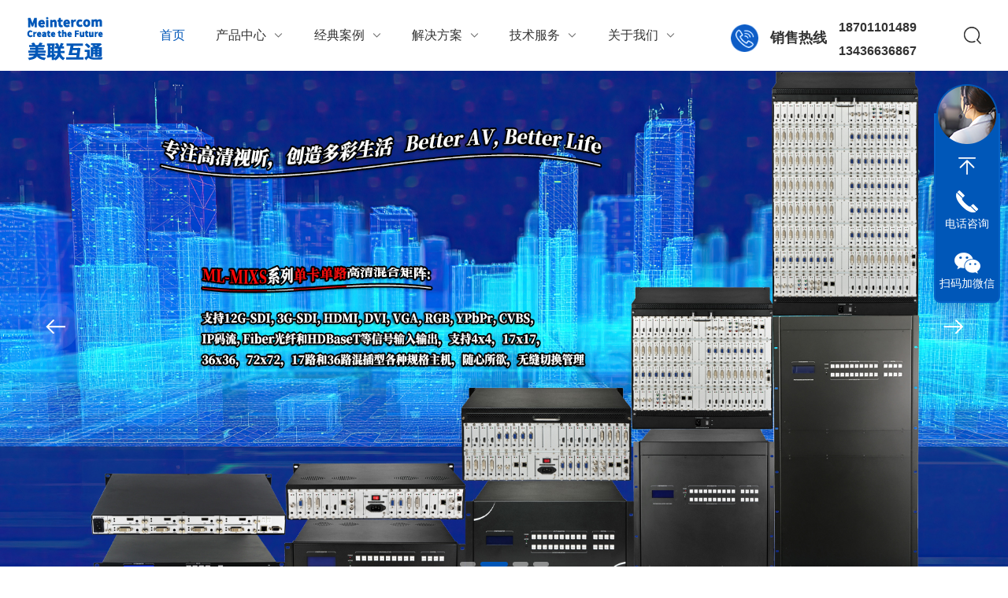

--- FILE ---
content_type: text/html; charset=utf-8
request_url: http://www.mlhtav.com/
body_size: 82093
content:
<!DOCTYPE html PUBLIC "-//W3C//DTD XHTML 1.0 Transitional//EN" "http://www.w3.org/TR/xhtml1/DTD/xhtml1-transitional.dtd">
<html xmlns="http://www.w3.org/1999/xhtml">
<head>
<meta http-equiv="Content-Type" content="text/html; charset=utf-8" />
<meta name="viewport" content="width=device-width, initial-scale=1, maximum-scale=1, user-scalable=no">
<title>高清混合矩阵,拼接处理器,HDMI光端机,SDI光端机,DVI光端机厂家-北京美联互通科技有限公司</title>
<meta name="keywords" content="高清混合矩阵,拼接处理器,HDMI光端机,SDI光端机,DVI光端机厂家">
<meta name="description" content="北京美联互通科技有限公司(www.mlhtav.com)10年经验专业研发生产高清混合矩阵,拼接处理器,HDMI光端机,SDI光端机,DVI光端机等产品,已广泛运用于全国各地,产品出口到欧洲、北美、东南亚、中东、南美洲和非洲等国家和地区, 24小时咨询电话: 18701101489">
<meta name="baidu-site-verification" content="codeva-17fK4Zn3zb" />
<meta name="msvalidate.01" content="DD41186A744DE01AB7F6C108188BD346" />
<link rel="stylesheet" type="text/css" href="/css/Common.css">
<link rel="stylesheet" type="text/css" href="/css/lyStyle.css">
<link rel="stylesheet" type="text/css" href="/css/swiper.min.css">
<script src="/js/jqueryNew.min.js"></script>
<script src="/js/swiper.min.js"></script>

<!--此Js使手机浏览器的active为可用状态-->
<script type="text/javascript">
    document.addEventListener("touchstart", function () { }, true);
</script>
<!--导航当前状态 JS-->
<script language="javascript" type="text/javascript"> 
	var nav= '1';
</script>
<!--导航当前状态 JS END-->
<link rel="shortcut icon" href="/favicon.ico">
</head>
<body>
<!--头部 开始-->
<div class="phonebox">
  <div class="ly_top">
    <div class="lytop_main w1400">
      <div class="toplogo wow fadeInLeft"><a href="/"><img src="/images/logo.png" alt="北京美联互通科技有限公司" /></a></div>
      <!-- 控制menu -->
      <div class="nav_menu"> <span></span> </div>
      <div class="top_right">
        <ul class="nav">
          <li id="navId1"><a href="/">首页</a></li>
          <li id="navId2"> <a href="/products.html">产品中心<i></i></a>
            <div class="nav_item_open xl2">
            <div class="xl_main">
                                                                                                                                                                                                                                                                                                                                                                                                                                                                                                                                                                                                                                                                                                                                                                                                                                                                                                                                                                                                                     <dl>
                 <dt><a href="/prolist_t206.html"><img src="/FileUpLoad/ProductsFile/638585487972785347.png" /></a><p><a href="/prolist_t206.html">分布式坐席系统</a></p></dt>
                                                                                                                                                                                                                                                                                                                                                                                                                                                                                                                                                                                                                                                                                                                                                                                                                                                                                                                                                                                                                                                                                                                                                                                                                                                                                                                                                                                                                                                                                                                                                                                                                                                                                                                                                                                                                                                                                                                                                                                                            <dd><a href="/prolist_t226.html">网络分布式坐席系统</a></dd>
                                                                                                                   <dd><a href="/prolist_t207.html">光纤分布式坐席系统</a></dd>
                                                                                                                                                                                                                                                                                                                                                                                                                                                                                                                                                                                                                                                                                                                                                                                                                                                                                                                                                                                                                                                                                                                                                                        </dl>
                                                                                                                                            <dl>
                 <dt><a href="/prolist_t199.html"><img src="/FileUpLoad/ProductsFile/638585491961540542.png" /></a><p><a href="/prolist_t199.html">视频拼接处理</a></p></dt>
                                                                                                                                                                                                                                                                                                                                                                                                                                                                                                                                                                                                                                                                                                                                                                                                                                                                                                                                                                                                                                                                                                                                                                                                                            <dd><a href="/prolist_t201.html">插卡式拼接处理器</a></dd>
                                                                                                                                                                                                                 <dd><a href="/prolist_t231.html">固化式拼接处理器</a></dd>
                                                                                                                                                                                                                 <dd><a href="/prolist_t200.html">高清画面分割器</a></dd>
                                                                                                                                                                                                                                                                                                                                                                                                                                                                                                                                                                                                                                                                                                                                                                                                                                                                                                                                                                                                                                                                                                                                                                                                                                                                                                                                                                                                                                                                                                                                                                                                                                                                                                             </dl>
                                                                                                                                                                                     <dl>
                 <dt><a href="/prolist_t202.html"><img src="/FileUpLoad/ProductsFile/638585491550129711.png" /></a><p><a href="/prolist_t202.html">高清混合矩阵</a></p></dt>
                                                                                                                                                                                                                                                                                                                                                                                                                                                                                                                                                                                                                                                                                                                                                                                                                                                                                                                                                                                                                                                                                                                                                                                                                                                                                                                                                                                                                                                                                                                                                                                                                                                                                                                                                                                                                                                                                                                                                                                                                                                                                                          <dd><a href="/prolist_t205.html">单卡单路混合矩阵</a></dd>
                                                                                                                   <dd><a href="/prolist_t204.html">一卡四路混合矩阵</a></dd>
                                                                                                                   <dd><a href="/prolist_t203.html">固化式HDMI矩阵</a></dd>
                                                                                                                                                                                                                                                                                                                                                                                                                                                                                                                                                                                                                                                                                                                                                                                                                                                                                                                                                                                                                           </dl>
                                                                                                   <dl>
                 <dt><a href="/prolist_t209.html"><img src="/FileUpLoad/ProductsFile/638585494289512807.png" /></a><p><a href="/prolist_t209.html">高清非压缩光端机</a></p></dt>
                                                                                                                                                                                                                                                                                                                                                                                             <dd><a href="/prolist_t218.html">1-16路SDI光端机</a></dd>
                                                                                                                                                                                                                                                                <dd><a href="/prolist_t217.html">1-16路HDMI光端机</a></dd>
                                                                                                                                                                  <dd><a href="/prolist_t216.html">1-16路DVI光端机</a></dd>
                                                                                                                                                                  <dd><a href="/prolist_t213.html">KVM多业务光端机</a></dd>
                                                                                                                                                                  <dd><a href="/prolist_t214.html">定制型多功能光端机</a></dd>
                                                                                                                                                                  <dd><a href="/prolist_t212.html">地铁PIS系统光端机</a></dd>
                                                                                                                                                                  <dd><a href="/prolist_t215.html">广播级音频光端机</a></dd>
                                                                                                                   <dd><a href="/prolist_t211.html">其它业务接口光端机</a></dd>
                                                                                                                                                                                                                                                                                                                                                                                                                                                                                                                                                                                                                                                                                                                                                                                                                                                                                                                                                                                                                                                                                                                                                                                                                                                                                                                                                                                                                                                                                                                                                                                                                                                                                                                                                                                                                                                                                                                                                                                                                                                                                                     </dl>
                                                                                                                                            <dl>
                 <dt><a href="/prolist_t210.html"><img src="/FileUpLoad/ProductsFile/638585495222031749.png" /></a><p><a href="/prolist_t210.html">转换分配切换器</a></p></dt>
                                                                                                   <dd><a href="/prolist_t225.html">HDMI转换器系列</a></dd>
                                                                                                                   <dd><a href="/prolist_t224.html">SDI转换器系列</a></dd>
                                                                                                                   <dd><a href="/prolist_t223.html">HDMI分配器系列</a></dd>
                                                                                                                   <dd><a href="/prolist_t222.html"> SDI分配器系列</a></dd>
                                                                                                                   <dd><a href="/prolist_t221.html">DVI分配器系列</a></dd>
                                                                                                                   <dd><a href="/prolist_t220.html">HDMI切换器系列</a></dd>
                                                                                                                                                                                                                                                                <dd><a href="/prolist_t232.html">SDI切换器系列</a></dd>
                                                                                                                                                                  <dd><a href="/prolist_t219.html">DVI切换器系列</a></dd>
                                                                                                                                                                                                                                                                                                                                                                                                                                                                                                                                                                                                                                                                                                                                                                                                                                                                                                                                                                                                                                                                                                                                                                                                                                                                                                                                                                                                                                                                                                                                                                                                                                                                                                                                                                                                                                                                                                                                                                                                                                                                                                                                                                                                                                                                                                                                                                                                                                                                                                                                                                                           </dl>
                                                                                                   <dl>
                 <dt><a href="/prolist_t176.html"><img src="/FileUpLoad/ProductsFile/638585496011143554.png" /></a><p><a href="/prolist_t176.html">音频处理系列</a></p></dt>
                                                                                                                                                                                                                                                                                                                                                                                                                                            <dd><a href="/prolist_t181.html">音频分配器系列</a></dd>
                                                                                                                   <dd><a href="/prolist_t233.html">音频混音器系列</a></dd>
                                                                                                                                                                                                                                                                                                               <dd><a href="/prolist_t180.html">音频转换器系列</a></dd>
                                                                                                                                                                  <dd><a href="/prolist_t178.html">音频隔离器系列</a></dd>
                                                                                                                                                                  <dd><a href="/prolist_t179.html">音频切换器系列</a></dd>
                                                                                                                                                                  <dd><a href="/prolist_t177.html">音频处理器系列</a></dd>
                                                                                                                                                                                                                                                                                                                                                                                                                                                                                                                                                                                                                                                                                                                                                                                                                                                                                                                                                                                                                                                                                                                                                                                                                                                                                                                                                                                                                                                                                                                                                                                                                                                                                                                                                                                                                                                                                                                                                                                                                                                                                                                                                                                                   </dl>
                                                                                                   <dl>
                 <dt><a href="/prolist_t170.html"><img src="/FileUpLoad/ProductsFile/638585496556948724.png" /></a><p><a href="/prolist_t170.html">加嵌延时字符叠加</a></p></dt>
                                                                                                                                                                                                                                                                                                                                                                                                                                                                                                                                                                                                                                                                                                                                                                                                                                                                                                                                                                                                                                                                                                                                                                                                                                                                                                                                                                                                                                                                                                                                                                                                                                                                                                                                                                                                                                                                                                                                                                                                                                                                                                                                                                                                                                                       <dd><a href="/prolist_t175.html">SDI音视频加嵌器</a></dd>
                                                                                                                   <dd><a href="/prolist_t174.html">SDI音视频延时器</a></dd>
                                                                                                                   <dd><a href="/prolist_t173.html">HDMI延时器</a></dd>
                                                                                                                   <dd><a href="/prolist_t172.html">SDI字符叠加器</a></dd>
                                                                                                                   <dd><a href="/prolist_t171.html">HDMI字符叠加器</a></dd>
                                                                                                                                                                                                                                                                                                                                                                                                                                                                                                                                                                                                                                                                                                                                                                                </dl>
                                                                                                   <dl>
                 <dt><a href="/prolist_t166.html"><img src="/FileUpLoad/ProductsFile/638585497067450215.png" /></a><p><a href="/prolist_t166.html">光纤以太网交换机</a></p></dt>
                                                                                                                                                                                                                                                                                                                                                                                                                                                                                                                                                                                                                                                                                                                                                                                                                                                                                                                                                                                                                                                                                                                                                                                                                                                                                                                                                                                                                                                                                                                                                                                                                                                                                                                                                                                                                                                                                                                                                                                                                                                                                                                                                                                                                                                                                                                                                                                                                                                                                                  <dd><a href="/prolist_t169.html">电信级光纤收发器</a></dd>
                                                                                                                   <dd><a href="/prolist_t168.html">工业级光纤收发器</a></dd>
                                                                                                                   <dd><a href="/prolist_t167.html">工业级以太网交换机</a></dd>
                                                                                                                                                                                                                                                                                                                                                                                                                                                                                                                                                                                                                                   </dl>
                                                                                                   <dl>
                 <dt><a href="/prolist_t162.html"><img src="/FileUpLoad/ProductsFile/638585497540993937.png" /></a><p><a href="/prolist_t162.html">综合业务复用设备</a></p></dt>
                                                                                                                                                                                                                                                                                                                                                                                                                                                                                                                                                                                                                                                                                                                                                                                                                                                                                                                                                                                                                                                                                                                                                                                                                                                                                                                                                                                                                                                                                                                                                                                                                                                                                                                                                                                                                                                                                                                                                                                                                                                                                                                                                                                                                                                                                                                                                                                                                                                                                                                                                                                                                                               <dd><a href="/prolist_t165.html">电话光端机系列</a></dd>
                                                                                                                   <dd><a href="/prolist_t164.html">PDH光端机系列</a></dd>
                                                                                                                   <dd><a href="/prolist_t163.html">SDH光端机系列</a></dd>
                                                                                                                                                                                                                                                                                                                                                                                                                                                                                      </dl>
                                                                                                   <dl>
                 <dt><a href="/prolist_t159.html"><img src="/FileUpLoad/ProductsFile/638585498747362322.png" /></a><p><a href="/prolist_t159.html">智能及应急通信</a></p></dt>
                                                                                                                                                                                                                                                                                                                                                                                                                                                                                                                                                                                                                                                                                                                                                                                                                                                                                                                                                                                                                                                                                                                                                                                                                                                                                                                          <dd><a href="/prolist_t161.html">智能通讯配电箱</a></dd>
                                                                                                                                                                                                                                                                                                                                                                                                                                                                                                                                                                                                                                                                                                                                                                                                                                                                                                                                                                                                                                                                                                                                                                                                                                                                                                                                                                                                                                                                                                                                      <dd><a href="/prolist_t160.html">野外视频会议系统</a></dd>
                                                                                                                                                                                                                                                                                                                                                                                                                                       </dl>
                                                                                                                                                                                                                                                                                                                                                                                                                                                                                                                                                                                                                                                                                                                                                                                                                                                                                                                                                                                                                                                                                                                                                                                                             <dl>
                 <dt><a href="/prolist_t152.html"><img src="/FileUpLoad/ProductsFile/638585499226693032.png" /></a><p><a href="/prolist_t152.html">其它周边配套设备</a></p></dt>
                                                                                                                                                                                                                                                                                                                                                                                                                                                                                                                                                                                                                                                                                                                                                                                                                                                                                                                                                                                                                                                                                                                                                                                                                                                                                                                                                                                                                                                                                                                                                                                                                                                                                                                                                                                                                                                                                                                                                                                                                                                                                                                                                                                                                                                                                                                                                                                                                                                                                                                                                                                                                                                                                                                                                                                                                                           <dd><a href="/prolist_t158.html">HDBaseT延长器</a></dd>
                                                                                                                   <dd><a href="/prolist_t157.html">墙插/桌插系列</a></dd>
                                                                                                                   <dd><a href="/prolist_t156.html">HDMI/DP光纤线</a></dd>
                                                                                                                   <dd><a href="/prolist_t155.html">高清音视频线</a></dd>
                                                                                                                   <dd><a href="/prolist_t154.html">光纤跳线及光缆</a></dd>
                                                                                                                   <dd><a href="/prolist_t153.html">配套光模块系列</a></dd>
                                                                                                                                             </dl>
                                                                                                   <dl>
                 <dt><a href="/prolist_t227.html"><img src="/FileUpLoad/ProductsFile/638585499645906399.png" /></a><p><a href="/prolist_t227.html">软件管理系统</a></p></dt>
                                                                                                                                                                                                                                                                                                                                                                                                                                                                                                                                                                                                                                                                                                                                                                                                                                                                                                                                                                                                                                                                                                                                                                                                                                                                                                                                                                                                                                                                                                                                                                                                                                                                                                                                                                                                                                                               <dd><a href="/prolist_t230.html">混合矩阵管理软件</a></dd>
                                                                                                                   <dd><a href="/prolist_t229.html">拼接器管理软件</a></dd>
                                                                                                                   <dd><a href="/prolist_t228.html">分布式管理软件</a></dd>
                                                                                                                                                                                                                                                                                                                                                                                                                                                                                                                                                                                                                                                                                                                                                                                                                                                                                                                                                                                                                                                                                                                                                                                                                                                                      </dl>
                                               </div>
            </div>
          </li>
          <li id="navId3"> <a href="/case.html">经典案例<i></i></a>
             <div class="nav_item_open">
                           <div class="nav_item2"> <a href="/caselist_t1.html">党政机关</a></div>
                           <div class="nav_item2"> <a href="/caselist_t8.html">部队武警</a></div>
                           <div class="nav_item2"> <a href="/caselist_t7.html">公检法类</a></div>
                           <div class="nav_item2"> <a href="/caselist_t6.html">教育医疗</a></div>
                           <div class="nav_item2"> <a href="/caselist_t5.html">智慧交通</a></div>
                           <div class="nav_item2"> <a href="/caselist_t4.html">广播电视</a></div>
                           <div class="nav_item2"> <a href="/caselist_t3.html">展览展示</a></div>
                         </div>
          </li>
          <li id="navId8"> <a href="/solution.html">解决方案<i></i></a>
             <div class="nav_item_open">
                            <div class="nav_item2"> <a href="/solutionlist_t1.html">指挥调度</a></div>
                           <div class="nav_item2"> <a href="/solutionlist_t7.html">会议系统</a></div>
                           <div class="nav_item2"> <a href="/solutionlist_t6.html">轨道交通</a></div>
                           <div class="nav_item2"> <a href="/solutionlist_t5.html">智慧交通</a></div>
                           <div class="nav_item2"> <a href="/solutionlist_t4.html">教育医疗</a></div>
                           <div class="nav_item2"> <a href="/solutionlist_t3.html">展览展示</a></div>
                           <div class="nav_item2"> <a href="/solutionlist_t2.html">广播电视</a></div>
                           <div class="nav_item2"> <a href="/solutionlist_t8.html">定制开发</a></div>
                         </div>
          </li>
          <li id="navId7"> <a href="/article.html">技术服务<i></i></a>
            <div class="nav_item_open">
              <div class="nav_item2"><a href="/article.html">技术文章</a></div>
              <div class="nav_item2"><a href="/news.html">新闻动态</a></div>
              <div class="nav_item2"><a href="/down.html">资料下载</a></div>
              
          <li id="navId7"> <a href="/aboutus.html">关于我们<i></i></a>
            <div class="nav_item_open">
              <div class="nav_item2"><a href="/aboutus.html#ab01">公司简介</a></div>
              <div class="nav_item2"><a href="/aboutus.html#ab02">企业文化</a></div>
              <div class="nav_item2"><a href="/aboutus.html#ab03">荣誉资质</a></div>
              <div class="nav_item2"><a href="/order.html">在线留言</a></div>
              <div class="nav_item2"><a href="/contact.html">联系我们</a></div>
            </div>
          </li>
        </ul>
        <div class="top_tel">
           <span>销售热线</span>
           <p><i>18701101489</i><i>13436636867</i></p>
        </div>
        <div class="top_search"> <em></em>
          <div class="search_con2">
            <div class="search-input">
              <form class="form1" name="form1" method="post" action="/products.html">
                <input class="input1" name="tk" type="text" placeholder="请输入产品名称">
                <input class="bnts" name="submit" style="cursor:pointer;" type="submit" value="">
              </form>
            </div>
            <a href="javascript:void(0)" class="moblie-search-close js-search-btn-close"><span class="hwic_cross"></span></a> </div>
        </div>
      </div>
    </div>
  </div>
</div>
<!--头部 结束-->
</div>
<script language="javascript" type="text/javascript">
    try {
        document.getElementById("navId" + nav).className = "navon";
    }
    catch (e) { }
</script> 
<!--头部结束--> 

<!--lyIdx_Banner 开始-->
<div class="lyIdx_Banner">
  <div class="swiper-container" id="swiper1">
    <div class="swiper-wrapper">
      <div class="swiper-slide"><img src="/images/banner1.jpg" /></div>
      <div class="swiper-slide"><img src="/images/banner2.jpg" /></div>
      <div class="swiper-slide"><img src="/images/banner3.jpg" /></div>
      <div class="swiper-slide"><img src="/images/banner4.jpg" /></div>
    </div>
    <div class="swiper-pagination"></div>
    <div class="swiper-button-prev"></div>
    <div class="swiper-button-next"></div>
  </div>
</div>
<!--lyIdx_Banner 结束--> 

<!--首页产品中心 开始-->
<div class="lyIdx_Pro">
  <div class="lyIdxPro_Main w1400">
    <div class="ly_Title"><b>产品中心</b>
      <span></span></div>
    <div class="lyPro_mulu"> 
                                                                                                                                                                                                                                                                                                                                                                                                                                                                                                                                                                                                                                                                                                                                                                                                                      <a href="/prolist_t206.html">分布式坐席系统</a>
                                                                                                        <a href="/prolist_t199.html">视频拼接处理</a>
                                                                                                                                         <a href="/prolist_t202.html">高清混合矩阵</a>
                                                                       <a href="/prolist_t209.html">高清非压缩光端机</a>
                                                                                                        <a href="/prolist_t210.html">转换分配切换器</a>
                                                                       <a href="/prolist_t176.html">音频处理系列</a>
                                                                       <a href="/prolist_t170.html">加嵌延时字符叠加</a>
                                                                       <a href="/prolist_t166.html">光纤以太网交换机</a>
                                                                       <a href="/prolist_t162.html">综合业务复用设备</a>
                                                                       <a href="/prolist_t159.html">智能及应急通信</a>
                                                                                                                                                                                                                                                                                                                                                                                                                                                                                                                                                                                                                                                                                                                                                                                                                                                                                                                                                                 <a href="/prolist_t152.html">其它周边配套设备</a>
                                                                       <a href="/prolist_t227.html">软件管理系统</a>
                </div>
    <ul class="lyPro_list clear">
                <li>
               <a href="/productshow_140.html" class="pic"><img src="/FileUpLoad/ProductInfosFile/s_638596884036695876_1.jpg" alt="4进4出高清混合矩阵 (1卡1路)"/></a>
<div class="wz"> <a href="/productshow_140.html" class="tlt">4进4出高清混合矩阵 (1卡1路)</a>
 <!-- <p><img src="/images/icon1.png" />型号：ML0404MIXS</p>-->
</div>

            </li>
                       <li>
               <a href="/productshow_145.html" class="pic"><img src="/FileUpLoad/ProductInfosFile/s_638585594329157019_1.jpg" alt="8进8出高清混合矩阵 (1卡1路)"/></a>
<div class="wz"> <a href="/productshow_145.html" class="tlt">8进8出高清混合矩阵 (1卡1路)</a>
 <!-- <p><img src="/images/icon1.png" />型号：ML0808MIXS</p>-->
</div>

            </li>
                       <li>
               <a href="/productshow_151.html" class="pic"><img src="/FileUpLoad/ProductInfosFile/s_638585608329371916_1.jpg" alt="17进17出高清混合矩阵 (1卡1路)"/></a>
<div class="wz"> <a href="/productshow_151.html" class="tlt">17进17出高清混合矩阵 (1卡1路)</a>
 <!-- <p><img src="/images/icon1.png" />型号：ML1717MIXS</p>-->
</div>

            </li>
                       <li>
               <a href="/productshow_150.html" class="pic"><img src="/FileUpLoad/ProductInfosFile/s_638585613801253355_1.jpg" alt="36进36出高清混合矩阵 (1卡1路)"/></a>
<div class="wz"> <a href="/productshow_150.html" class="tlt">36进36出高清混合矩阵 (1卡1路)</a>
 <!-- <p><img src="/images/icon1.png" />型号：ML3636MIXS</p>-->
</div>

            </li>
                       <li>
               <a href="/productshow_149.html" class="pic"><img src="/FileUpLoad/ProductInfosFile/s_638585620571301596_1.jpg" alt="72进72出高清混合矩阵 (1卡1路)"/></a>
<div class="wz"> <a href="/productshow_149.html" class="tlt">72进72出高清混合矩阵 (1卡1路)</a>
 <!-- <p><img src="/images/icon1.png" />型号：ML7272MIXS</p>-->
</div>

            </li>
                       <li>
               <a href="/productshow_147.html" class="pic"><img src="/FileUpLoad/ProductInfosFile/s_638585627135216800_1.jpg" alt="17路混插型高清混合矩阵 (1卡1路)"/></a>
<div class="wz"> <a href="/productshow_147.html" class="tlt">17路混插型高清混合矩阵 (1卡1路)</a>
 <!-- <p><img src="/images/icon1.png" />型号：ML17MIXSMA</p>-->
</div>

            </li>
                       <li>
               <a href="/productshow_148.html" class="pic"><img src="/FileUpLoad/ProductInfosFile/s_638585626489785771_1.jpg" alt="36路混插型高清混合矩阵 (1卡1路)"/></a>
<div class="wz"> <a href="/productshow_148.html" class="tlt">36路混插型高清混合矩阵 (1卡1路)</a>
 <!-- <p><img src="/images/icon1.png" />型号：ML36MIXSMA</p>-->
</div>

            </li>
                       <li>
               <a href="/productshow_181.html" class="pic"><img src="/FileUpLoad/ProductInfosFile/s_638588173865392807_1.jpg" alt="8进8出高清混合矩阵 (1卡4路)"/></a>
<div class="wz"> <a href="/productshow_181.html" class="tlt">8进8出高清混合矩阵 (1卡4路)</a>
 <!-- <p><img src="/images/icon1.png" />型号：ML0808MIX</p>-->
</div>

            </li>
               </ul>
  </div>
</div>
<!--首页产品中心 结束--> 

<!--首页关于我们 开始-->
<div class="lyIdx_About">
  <div class="lyIdxAbout_Main w1400">
    <div class="ly_Title"><b>关于我们</b>
      <p>以用户为中心 以人才为根本 努力实现你我共赢</p>
      <span></span></div>
    <div class="lyIdxAbout_Con">
      <div class="lyIdxAbout_img"><a href="/aboutus.html"><img src="/images/about_img.png" /></a></div>
      <div class="lyIdxAbout_text">
        <div class="lyIdxAbout_Name">北京美联互通科技有限公司</div>
        <div class="lyIdxAbout_Ms"> <p><span style="font-size: 16px; font-family: arial, helvetica, sans-serif;">北京美联互通科技有限公司（简称</span><span style="font-family: arial, helvetica, sans-serif; font-size: 16px;">“美联互通”或</span><span style="font-family: arial, helvetica, sans-serif; font-size: 16px;">“Meintercom”）是一家专注于专业高清音视频领域的高科技企业，公司总部位于中国北京中关村生命科学园，公司致力于研发、生产、销售、以及专业音视频系统传输和处理工程的设计、安装调试与相关服务。公司成立以来，一直以“团结拼搏，仁爱奉献，开拓创新，敢为天下”为己任。</span></p><p><span style="font-size: 16px; font-family: arial, helvetica, sans-serif;"><br/></span></p><p><span style="font-size: 16px; font-family: arial, helvetica, sans-serif;">美联互通自成立以来，一直专注于分布式坐席管理系统、高清混合矩阵、光纤矩阵、高清音视频光端机、拼接处理器、画面分割器、分配器、转换器、延长器等专业音视频产品研发和生产，为广大客户提供高清音视频传输系统、高清音视频处理系统、音视频会议等系统以及完整的项目解决方案。</span></p><p><span style="font-size: 16px; font-family: arial, helvetica, sans-serif;"><br/></span></p><p><span style="font-size: 16px; font-family: arial, helvetica, sans-serif;">美联互通业务涉及音视频会议系统、轨道交通系统、医院手术室示教系统、应急指挥系统、歌剧院系统、电视台演播室、体育场馆赛事转播系统、高校远程教学系统、高校精品课程录制系统、金融系统、重点区域安防防范系统等场合。</span></p><p><span style="font-family: arial, helvetica, sans-serif; font-size: 16px;"><br/></span></p><p><span style="font-family: arial, helvetica, sans-serif; font-size: 16px;">今天，美联互通客户遍及全国，涉及广电、政府、交通、航天、金融、能源、水利水电、制造、教育、医疗、旅游场所等各个行业。</span><br/></p><p><span style="font-size: 16px; font-family: arial, helvetica, sans-serif;">美联互通，通向全“视”界，美联互通愿与大家携手共创美好明天。</span></p></div>
        <div class="lyIdxAbout_btn"><a href="/aboutus.html">查看详情<img src="/images/jt01.png" /></a></div>
      </div>
    </div>
    <!--关于我们下方数据 开始-->
    <div class="lyIdx_Data" style="display:none;">
      <ul>
        <li>
          <p>2000<font>+名</font></p>
          <span>研发工程师</span></li>
        <li>
          <p>1400<font>+项</font></p>
          <span>技术专利</span></li>
        <li>
          <p>200<font>+条</font></p>
          <span>自动化生产线</span></li>
        <li>
          <p>80<font>+条</font></p>
          <span>自动化生产线</span></li>
        <div class="clear"></div>
      </ul>
    </div>
    <!--关于我们下方数据 结束--> 
  </div>
</div>
<!--首页关于我们 结束--> 


<!--首页案例展示 开始-->
<div class="lyIdx_Case">
  <div class="lyIdxCase_Main w1400">
    <div class="ly_Title ly_Title3"><b>经典案例</b>
      <p>坚持创新与规范化管理体系，为客户提供完善的经典案例</p>
      <span></span></div>
    <div class="lyIdxCase_list">
      <div class="swiper-container" id="swiper2">
        <div class="swiper-wrapper"> 
                     <div class="swiper-slide">
            <div class="lyIdxCase_img"><a href="/caseshow_24.html"><img src="/Fileupload/CaseInfosFile/s_638593350181444203.jpg"  alt="党政机关"/></a></div>
            <div class="lyIdxCase_text"> <a href="/caseshow_24.html" class="lyIdxCase_Name">党政机关</a>
              <p></p>
            </div>
          </div>
                   <div class="swiper-slide">
            <div class="lyIdxCase_img"><a href="/caseshow_23.html"><img src="/Fileupload/CaseInfosFile/s_638593350512569352.jpg"  alt="部队武警"/></a></div>
            <div class="lyIdxCase_text"> <a href="/caseshow_23.html" class="lyIdxCase_Name">部队武警</a>
              <p></p>
            </div>
          </div>
                   <div class="swiper-slide">
            <div class="lyIdxCase_img"><a href="/caseshow_22.html"><img src="/Fileupload/CaseInfosFile/s_638593350714435514.jpg"  alt="公检法类"/></a></div>
            <div class="lyIdxCase_text"> <a href="/caseshow_22.html" class="lyIdxCase_Name">公检法类</a>
              <p></p>
            </div>
          </div>
                   <div class="swiper-slide">
            <div class="lyIdxCase_img"><a href="/caseshow_21.html"><img src="/Fileupload/CaseInfosFile/s_638593350968501194.jpg"  alt="教育医疗"/></a></div>
            <div class="lyIdxCase_text"> <a href="/caseshow_21.html" class="lyIdxCase_Name">教育医疗</a>
              <p></p>
            </div>
          </div>
                   <div class="swiper-slide">
            <div class="lyIdxCase_img"><a href="/caseshow_20.html"><img src="/Fileupload/CaseInfosFile/s_638593351106663109.jpg"  alt="智慧交通"/></a></div>
            <div class="lyIdxCase_text"> <a href="/caseshow_20.html" class="lyIdxCase_Name">智慧交通</a>
              <p></p>
            </div>
          </div>
                   <div class="swiper-slide">
            <div class="lyIdxCase_img"><a href="/caseshow_19.html"><img src="/Fileupload/CaseInfosFile/s_638593351224632873.jpg"  alt="广播电视"/></a></div>
            <div class="lyIdxCase_text"> <a href="/caseshow_19.html" class="lyIdxCase_Name">广播电视</a>
              <p></p>
            </div>
          </div>
                   <div class="swiper-slide">
            <div class="lyIdxCase_img"><a href="/caseshow_18.html"><img src="/Fileupload/CaseInfosFile/s_638593351335259558.jpg"  alt="展览展示"/></a></div>
            <div class="lyIdxCase_text"> <a href="/caseshow_18.html" class="lyIdxCase_Name">展览展示</a>
              <p></p>
            </div>
          </div>
                   <div class="swiper-slide">
            <div class="lyIdxCase_img"><a href="/caseshow_28.html"><img src="/Fileupload/CaseInfosFile/s_638593314939789208.jpg"  alt="OEM定制开发"/></a></div>
            <div class="lyIdxCase_text"> <a href="/caseshow_28.html" class="lyIdxCase_Name">OEM定制开发</a>
              <p></p>
            </div>
          </div>
                   
        </div>
      </div>
    </div>
  </div>
</div>

<!--首页案例展示 结束--> 




<!--首页行业新闻 开始-->
<div class="lyIdx_Article">
  <div class="lyIdxArticle_Main w1400">
    <div class="ly_Title"><b>技术文章</b>
      <p>进一步提高公司的技术、质量和服务</p>
      <span></span></div>
    <div class="lyIdxArticle_list">
      <ul>
                 <li>
          <div class="lyIdxArticle_l"> <em>技术文章</em><i></i> <span>2025-12-27</span> </div>
          <div class="lyIdxArticle_text"> <a href="/articleshow_98.html" class="tit" target="_blank">混合视频矩阵：构建多元视听世界的桥梁</a>
            <p> ML-MIXS系列是美联互通自主研发和生产的无缝高清混合矩阵切换系统，是运用业界优秀的高清数字视频信号处理技术和信号交换技术，凝聚了美联互通研发技术人员多年的技术经验，是一款为您专业打造的广播级信号标准、稳定可靠、性价比高的视频交换产品。</p>
          </div>
        </li>
              <li>
          <div class="lyIdxArticle_l"> <em>技术文章</em><i></i> <span>2025-12-22</span> </div>
          <div class="lyIdxArticle_text"> <a href="/articleshow_97.html" class="tit" target="_blank">拼接处理器的工作原理及其在视频监控中的应用</a>
            <p>ML-SCON系列拼接处理器是美联互通自主研发设计和生产的一款拼接控制设备，本系列产品适用于多种格式的视频信号输入输出、拼接、漫游、开窗 等场景， 可根据您的实际需求， 选择适合的视频输入、输出卡， 避免因使用过多的视频转换器从而节省系统成本， 降低信号的事故率，降低了视频信号由于过多转换造成的衰减，实现图像信号高保真输出。</p>
          </div>
        </li>
              <li>
          <div class="lyIdxArticle_l"> <em>技术文章</em><i></i> <span>2025-11-20</span> </div>
          <div class="lyIdxArticle_text"> <a href="/articleshow_96.html" class="tit" target="_blank">高清混合矩阵：多信号源切换的智能中枢</a>
            <p>ML-MIXS系列是美联互通自主研发和生产的无缝高清混合矩阵切换系统，是运用业界优秀的高清数字视频信号处理技术和信号交换技术，凝聚了美联互通研发技术人员多年的技术经验，是一款为您专业打造的广播级信号标准、稳定可靠、性价比高的视频交换产品。</p>
          </div>
        </li>
              <li>
          <div class="lyIdxArticle_l"> <em>技术文章</em><i></i> <span>2025-11-17</span> </div>
          <div class="lyIdxArticle_text"> <a href="/articleshow_95.html" class="tit" target="_blank">12G-SDI光端机：推动高清视频传输变革</a>
            <p>北京美联互通自主研发和生产的ML1664-12GSDI 12G-SDI视频分配器是一款高品质、高性能的视频信号分配产品，内建高品质元器件，可有效保障视频信号的分频效果不失真，广播级指标。有别于当前市场上所见到的传统分配器产品，ML1664-12GSDI 12G-SDI视频分配器内建有专业的图像转换处理芯片，支持各种设备12G-SDI、6G-SDI、3G-SDI、HD-SDI、SD-SDI数字视频信号接入分频。</p>
          </div>
        </li>
              <div class="clear"></div>
      </ul>
    </div>
  </div>
</div>

<!--首页行业新闻 结束-->

<div class="ly_Foot">
<!--友情链接 开始-->
<div class="lyFoot_Links w1400"  >
  <div class="Links_tit">LINKS</div>
  <div class="Links_list"> 
                <a href="http://www.cdshzn.com/" target="_blank" rel="noopener noreferrer">浮子流量计</a>
                        <a href="http://www.dulinmachine.com/" target="_blank" rel="noopener noreferrer">进口磁座钻</a>
                        <a href="http://www.lidahaixin.com/" target="_blank" rel="noopener noreferrer">海上石油平台灭火</a>
                        <a href="http://www.bypumps.cn/" target="_blank" rel="noopener noreferrer">氟塑料离心泵</a>
                        <a href="http://www.yishuoshiyan.com/" target="_blank" rel="noopener noreferrer">高低温冲击试验箱</a>
                        <a href="http://www.aolaiyou.cn/" target="_blank" rel="noopener noreferrer">程序降温仪</a>
                        <a href="http://www.hzdjgd.com/" target="_blank" rel="noopener noreferrer">直链淀粉测定仪</a>
                        <a href="http://www.wxrexroth.com/" target="_blank" rel="noopener noreferrer">力士乐气动元件</a>
                        <a href="http://www.siondon.com/" target="_blank" rel="noopener noreferrer">抗氧剂BHT</a>
              </div>
</div>
<!--友情链接 结束--> 
<!--网站底部 开始-->
    <div class="pc_ft_main w1400">
		<div class="ft_list">
            <ul>
                <li>
                    <b>关于我们</b>
                    <em></em>
                    <a href="/aboutus.html">走进我们</a>
                    <a href="/aboutus.html#ab2">企业文化</a>
                    <a href="/honor.html">荣誉资质</a>
                    
                </li>
                <li><b>技术服务</b> <em></em><a href="/article.html">技术文章</a><a href="/news.html">新闻动态</a><a href="/down.html">资料下载</a></li>
                <li><b>产品中心</b><em></em>  
                                                                                                                                                                                                                                                                                                                                                                                                                                                                                                                                                                                                                                                                                                                                                                                                                                                                                                                                                                                                                                                                                                                                                                                                                                                                                                                                                                                  <a href="/prolist_t206.html">分布式坐席系统</a>
                                                                                                                                                            <a href="/prolist_t199.html">视频拼接处理</a>
                                                                                                                                                                                                                    <a href="/prolist_t202.html">高清混合矩阵</a>
                                                                                                    <a href="/prolist_t209.html">高清非压缩光端机</a>
                                                                                                                                                                                                                                                                                                                                                                                                                                                                                                                                                                                                                                                                                                                                                                                                                                                                                                                                                                                                                                                                                                                                                                                                                                                                                                                                                                                                                                                                                                                                                                                                                                                                                                                                                                                                                                                                                                                                                                                                                                                                                                               </li>
                    <li>
                    <b>联系我们</b>
                    <em></em>
                    <a href="/contact.html">联系方式</a>
                     <a href="/order.html">在线留言</a>
                </li>
            </ul>
		</div>
        <div class="f_ewm fl">
           <img src="/images/ewm.png">
            <p>扫码加微信</p>
          <div class="clear"></div>
      </div>
        <div class="con fr">
            <p class="ico9">服务电话：</p>
            <em class="dtel">010-80715051</em>
            <span><img src="/images/foot_ico2.png" />北京市昌平区北清路1号院珠江摩尔国际大厦7号楼2单元208</span>
            <span><img src="/images/foot_ico1.png" />18701101489</span>
            <span><img src="/images/foot_ico4.png" />010-80715051</span>
        </div>
		
        
	</div>
    <div class="lyFoot_Copy w1400">
      <div class="copy_l fl">版权所有©2013-2024北京美联互通科技有限公司&nbsp;&nbsp;<a href="http://beian.miit.gov.cn" target="_blank" rel="nofollow">备案号：京ICP备14002549号-1</a></div>
      <div class="copy_r fr"><!--技术支持：<a href="https://www.afzhan.com/" target="_blank" rel="nofollow">智慧城市网</a>--><a href="/disclaimer.html">法律声明</a>&nbsp;&nbsp;<a href="/account/login" target="_blank" rel="nofollow">管理登陆</a>&nbsp;&nbsp;&nbsp;<a href="/sitemap.xml" target="_blank">sitemap.xml</a></div>
    </div>
  <!--网站底部-->
  <!--在线客服-->
<div class="kfView4">
  <div><a class="kefu-lx" title="有什么可以帮到您的呢？"></a></div>
  <ul class="list-unstyled">
    <li>在线客服</li>
    <li><a href="javascript:scroll(0,0)" class="kefu_top" title="回网页顶部"></a></li>
    <li><a href="tel:18701101489" target="_blank" class="kefu-tel">电话咨询</a><p>服务热线：<br>010-80715051</p></li>
    <li><a class="online-contact-btn kefu-qq"  onclick="ChatBoxClickGXH()" href="#" target="_self">在线咨询</a></li>
	<li><a  target="_blank" class="kefu-wx">扫码加微信</a><p><img src="/images/ewm.png" width="120"></p></li>
    <li><a href="javascript:scroll(0,4000)" class="kefu_bottom" title="去网页底"></a></li>
  </ul>
</div>
<!--在线客服-->

<script type="text/javascript" src="/js/customer.js"></script>
<style> 
body {   
-moz-user-select:none;   
}   
</style>  
<!--<script> document.body.onselectstart=document.body.oncontextmenu=function(){return false;};</script>-->
</body>
</html>










--- FILE ---
content_type: text/css
request_url: http://www.mlhtav.com/css/Common.css
body_size: 23609
content:
@charset "utf-8";
/* CSS Document */


/**common**/
* {scrollbar-width: 0; margin: 0; padding: 0; }
body { color: #333; overflow-x:hidden; }
body, div, dl, dt, dd, ul, ol, li, h1, h2, h3, h4, h5, h6, pre, form, fieldset, input, textarea, blockquote, p { margin: 0; padding: 0; font: 14px/1.5 Microsoft Yahei, Arial, \5FAE\8F6F\96C5\9ED1, Helvetica, sans-serif; }
table, td, tr, th { border-collapse: collapse; border-spacing: 0; font-size: 14px; }
ol, ul { list-style: none; }
li { list-style-type: none; }
img { vertical-align: middle; border: 0; }
address, cite, code, em, th, i { font-weight: normal; font-style: normal; }
.clear { clear: both; *zoom:1;
}
.clear:after { display: block; overflow: hidden; clear: both; height: 0; visibility: hidden; content: "."; }
a { text-decoration: none; color: #333; cursor: pointer; }
a:visited { text-decoration: none; }
a:hover { text-decoration: none; }
a:active { text-decoration: none; }
.fl { float: left; }
.fr { float: right; }
/* 设置滚动条的样式 */
::-webkit-scrollbar {
width:0;
}
::-webkit-scrollbar-track {
background-color:#e6e6e6;
border-radius:0px;
}
::-webkit-scrollbar-thumb {
background-color:#2e71b4;
border-radius:4px;
}
::-webkit-scrollbar-thumb:window-inactive {
background-color:#2e71b4;
border-radius:4px;
}
/* 按钮样式去除*/
input[type="button"], input[type="submit"], input[type="reset"] { -webkit-appearance: none; }
textarea { -webkit-appearance: none; }
input { border-radius: 0; }
.w1400 { width: 1400px; margin: 0 auto; }
@media screen and (max-width:1499px) {
.w1400 { width: 95%; }
}
/**top start**/
.ly_top { width: 100%; background: #fff; height: 90px; position: relative; z-index: 99; }
.ly_top .lytop_main { height: 100%; position: relative; padding: 0; }
.lytop_main .toplogo { width: auto; height: 70px; overflow: hidden; margin: 10px 0; padding: 0; float: left; }
.toplogo a { display: table-cell; vertical-align: middle; width: 100%; height: 70px; overflow: hidden; margin: 0; padding: 0; }
.toplogo a img { display: inline-block; max-width: 100%; height: auto; max-height: 100%; margin: 0; padding: 0; }
.ly_top .lytop_main .top_right { width: calc(100% - 250px); float: right; height: 100%; }
.ly_top .lytop_main .top_right .nav { width: calc(100% - 320px); float: left; height:90px; transition: all 0.4s; }
.ly_top .lytop_main .top_right#showopen .nav { transform: scale3d(0, 0, 0); width: 0; }
.ly_top .lytop_main .top_right .nav li { width: 16.6667%; height: 100%;float: left; text-align: center; position: relative; }
.ly_top .lytop_main .top_right .nav li:first-child { width: 10%; }
.ly_top .lytop_main .top_right .nav li> a { height: 100%; height:100%; line-height: 90px; font-size: 18px; text-align: center; transition: .4s ease; display: inline-block; position: relative; z-index:2; }
/*.ly_top .lytop_main .top_right .nav li:after{display:block; content:""; width:100%; height:0; overflow:hidden; background-color:#0057b8; margin:0; padding:0; position:absolute; top:16px; left:0; transition: all 0.5s; -webkit-transition: all 0.5s; -moz-transition: all 0.5s; -o-transition: all 0.5s; z-index:1;}
.ly_top .lytop_main .top_right .nav li:hover:after, .ly_top .lytop_main .top_right .nav li.navon:after{ height:58px;}
.ly_top .lytop_main .top_right .nav li.navon i{background: url(../images/topjt2.png) center no-repeat;}*/
.ly_top .lytop_main .top_right .nav li a:hover, .ly_top .lytop_main .top_right .nav li a.navon { color: #0057b8; }
.ly_top .lytop_main .top_right .nav li i { background: url(../images/topjt.png) center no-repeat;display: inline-block;width: 20px;height: 20px;background-size: 15px 15px;vertical-align: middle;cursor: pointer;margin: -4px 0 0 5px; position:relative; z-index:2; }
/*.ly_top .lytop_main .top_right .nav li:hover i { background: url(../images/topjt1.png) center no-repeat; }*/
.ly_top .lytop_main .top_right .nav li> i { position: absolute; top: 35px; right: 0; display: block; width: 30px; height: 30px; background: url(../images/topjt.png) center no-repeat; -webkit-transition: all .4s; -o-transition: all .4s; -ms-transition: all .4s; transition: all .4s; }
/*下拉*/
.nav_item_open { width: 100%; height: auto; position: absolute; left: 0; top: 100%; z-index: 10; background-color: #fff; box-shadow: 0 4px 8px 0 rgba(0, 12, 49, 0.1); border-radius: 0; opacity: 0; visibility: hidden; -webkit-transform: translateY(34px); transform: translateY(34px); -webkit-transition: all .4s; transition: all .4s; overflow: hidden;}
.ny_top .nav_item_open { background-color: #fff; }
.ly_top .lytop_main .top_right .nav li:hover:hover .nav_item_open { visibility: visible; opacity: 1; -webkit-transform: translateY(0px); transform: translateY(0px); }
.ly_top .lytop_main .top_right .nav li .subopen { display: none; }
.ly_top .lytop_main .top_right .nav li .nav_item2 { width: 100%; }
.ly_top .lytop_main .top_right .nav li .nav_item2 a { display: block; width: 100%; height: 50px; overflow: hidden; line-height: 50px; padding: 0 10px; color: #666; font-size: 15px; white-space: nowrap; text-overflow: ellipsis; text-align: center; box-sizing: border-box; -webkit-box-sizing: border-box; -moz-box-sizing: border-box; border-bottom: 1px solid rgba(85, 87, 89, 0.1); }
.ly_top .lytop_main .top_right .nav li .nav_item2 a { color: #565656; }
.ly_top .lytop_main .top_right .nav li .nav_item2:hover a { color: #0057b8; }
.xl2{ width:1400px; margin:0 0 0 -335px;padding:30px;box-sizing:border-box;-moz-box-sizing:border-box;-webkit-box-sizing:border-box;}
.xl2 .xl_main{ width:1300px; margin:0 auto;}
.xl2 dl{ width:16.6667%; float:left; padding:0 20px 0 0; text-align:left;height:315px;overflow:hidden; margin-bottom:30px;box-sizing:border-box;-moz-box-sizing:border-box;-webkit-box-sizing:border-box;}
.xl2 dl:nth-child(6n+6){ padding-right:0;}
.xl2 dl dt img{ display:block; width:110px; height:54px;}
.xl2 dl dt p{ font-size:18px; color:#0057b8; font-weight:bold; margin:10px 0 5px;}
.xl2 dl dt p a{ display:block;overflow:hidden; white-space:nowrap;text-overflow:ellipsis;color:#0057b8;}
.xl2 dl dd{ height:27px; line-height:27px;}
.xl2 dl dd a{ font-size:15px; color:#333; display:block;overflow:hidden; white-space:nowrap;text-overflow:ellipsis;}
.xl2 dl dd a:hover{color:#0057b8;}
.top_tel{ width:280px; float:left; margin:20px 0 0; }
.top_tel span{display:block;float:left;font-size:18px;font-weight:bold;background: url(../images/tel01.png) no-repeat left 10px;padding: 18px 15px 20px 53px;background-size: 42px 42px;}
.top_tel p{ float:left; line-height:30px; font-size:16px;}
.top_tel p{ float:left; line-height:30px; font-size:16px;}
.top_tel p i{ display:block; font-weight:bold;overflow:hidden; white-space:nowrap;text-overflow:ellipsis;}
.ly_top .lytop_main .top_right#showopen .top_tel{ transform: scale3d(0, 0, 0); width:0;}
/*PC搜索*/
.ly_top .lytop_main .top_search { float: right; position: relative; transition: all 0.5s; height: 100%; display: flex; display: -webkit-flex; align-items: center; }
.ly_top .lytop_main .nav-hide .top_search { margin-top: 19px; }
.ly_top .lytop_main .top_search em { background: url(../images/search.png) center center no-repeat; height: 100%; width: 26px; height: 26px; cursor: pointer; display: block; float: right; overflow: hidden; transition: all 0.3s; }
.ly_top .lytop_main .top_search em:Hover { opacity: 0.8; filter: Alpha(opacity=80); }
.ly_top .lytop_main #showopen .top_search em { opacity: 0; filter: Alpha(opacity=0); }
.ly_top .lytop_main .top_search .search_con2 { position: absolute; right: 0px; height: 50px; z-index: 100; transform: scale3d(0, 0, 0); transform-origin: right center; transition: all 0.5s; opacity: 0; filter: Alpha(opacity=0); width: 500px; background: #fff; }
.ly_top .lytop_main #showopen .top_search .search_con2 { opacity: 1.0; filter: Alpha(opacity=100); transform: scale3d(1, 1, 1); }
.top_search .search_con2 .search-input { width: 380px; float: left; height: 48px; line-height: 48px; overflow: hidden; border: 1px solid #d4d4d4; border-radius: 5px; font-size: 16px; padding-left: 20px; background: #fff; }
.top_search .search_con2 .input1 { height: 48px; line-height: 48px; background: none; border: 0; width: calc(100% - 57px); width: -webkit-calc(100% - 57px); width: -moz-calc(100% - 57px); float: left; outline: none; font-size: 16px; color: #666; }
.top_search .search_con2 .bnts { float: right; width: 56px; height: 48px; background: url(../images/search.png) center center no-repeat; margin-right: 1px; cursor: pointer; border: none; }
.top_search .search_con2 .bnts:hover { transition: all 0.3s; opacity: 0.8; filter: Alpha(opacity=80); }
.top_search .search_con2 .moblie-search-close { position: absolute; top: 15px; right: 15px; width: 20px; height: 20px; background: url(../images/scguan.png) center center no-repeat; }
.nav-hide .top_search .search_con2 .moblie-search-close { background-image: url(../images/scguan.png); }
 @media screen and (max-width:1560px) {
	.ly_top .lytop_main .top_right .nav li> a{ font-size:17px;} 
	.xl2 dl dt p{ font-size:17px;}
 }
 @media screen and (max-width:1440px) {
	.xl2{margin: 0 0 0 -345px;}
	.xl2 .xl_main{ width:90%;}
	.xl2 dl dd a{ font-size:14px;}
	.top_tel span{background: url(../images/tel01.png) no-repeat left 11px;background-size: 38px 38px; padding: 15px 15px 10px 50px;}

}
 @media screen and (max-width:1366px) {
	.xl2{ width:1366px;margin: 0 0 0 -357px;}
	.xl2 .xl_main{ width:95%;}
	.ly_top .lytop_main .top_right .nav li> a{ font-size:16px;}
	.xl2 dl dt p{ font-size:16px;}
}
 @media screen and (max-width:1280px) {
	.xl2{ width:1280px;margin: 0 0 0 -257px;}
	.ly_top .lytop_main .top_right { width: calc(100% - 150px); }
	.top_tel span{background: url(../images/tel01.png) no-repeat left 11px;background-size: 35px 35px; padding: 15px 15px 10px 50px;}
	
}
@media screen and (max-width:1200px) {
.ly_top { height: 80px; }
.ly_top .lytop_main .top_right { width: calc(100% - 130px); }
.ly_top .lytop_main .top_right .nav { width: calc(100% - 270px); height:80px; }
.ly_top .lytop_main .top_right .nav li> a { font-size: 16px; line-height:80px;}
.ly_top .lytop_main .top_right .nav li:hover:after, .ly_top .lytop_main .top_right .nav li.navon:after{ height:48px;}
.ly_top .lytop_main .top_right .nav li i{ width:16px; height:16px; margin:-4px 0 0 3px;}
.ly_top .lytop_main .top_right .nav li .nav_item2 a { height:42px; line-height:42px;}
.ly_top .lytop_main .top_search .search_con2 { height: 45px; }
.top_search .search_con2 .search-input { height: 45px; line-height: 45px; font-size: 15px; }
.top_search .search_con2 .input1 { height: 45px; line-height: 45px; font-size: 15px; }
.xl2{ width:1200px;margin: 0 0 0 -236px;}
.xl2 .xl_main{ width:95%;}
.lytop_main .toplogo{ height:65px; margin:5px 0;}
.toplogo a{ height:65px;}
.top_tel{ width:220px;}
.top_tel span{ font-size:16px;background: url(../images/tel01.png) no-repeat left 5px;background-size: 32px 32px; padding: 9px 15px 5px 45px;}
.top_tel p{ line-height:22px; font-size:14px;}
}
@media screen and (max-width:1150px) {
.xl2{ width:1150px;margin: 0 0 0 -230px;}
.xl2 .xl_main{ width:97%;}	
}
@media screen and (max-width:1120px) {
.xl2{ width:1120px;margin: 0 0 0 -226px;}	
}
@media screen and (max-width:1080px) {
	.ly_top .lytop_main .top_right .nav li> a { font-size: 15px;}
	.ly_top .lytop_main .top_right .nav li .nav_item2 a{ font-size:14px;}
	.xl2{ width:1080px;margin: 0 0 0 -222px; padding:30px 15px;}
	.xl2 dl dt p{ font-size:16px;}
	.xl2 dl dd a{ font-size:14px;}
	.xl2 .xl_main{ width:95%;}
}
@media screen and (max-width:1024px) {
.xl2{ width:1024px;margin: 0 0 0 -215px;}
.xl2 .xl_main{ width:100%;}
}
@media screen and (max-width:1023px) {
.phonebox { position: fixed; width: 100%; z-index: 999999; background: #fff; top: 0; }
.ly_top { height: 68px; position: relative; }
.lytop_main .toplogo { height: 58px; margin: 10px 0; }
.toplogo a { height: 58px; }
.ly_top .w1400 { width: 100%; padding: 0 10px; box-sizing: border-box; -moz-box-sizing: border-box; -webkit-box-sizing: border-box; }
.ly_top .lytop_main .top_right { width: 100%; position: absolute; top: 78px; z-index: 9999999; background: #fff; height: 100vh; border-top: 1px solid #ddd; left: 100%; transition: all .5s ease; overflow: scroll; }
.ly_top .lytop_main .top_right.open { left: 0; }
.ly_top .lytop_main .top_right .nav { width: 100%; height: auto; float: none; margin: 0; }
.ly_top .lytop_main .top_right .nav li:first-child { width: 90%; }
.ly_top .lytop_main .top_right .nav li { width: 90%; margin: 0 auto; float: none; background: #fff; border-bottom: 1px dashed #ddd; }
.ly_top .lytop_main .top_right .nav li> a { line-height: 55px; }
.ly_top .lytop_main .top_right .nav li:hover:after, .ly_top .lytop_main .top_right .nav li.navon:after{ height:55px;}
.ly_top .lytop_main .top_right .nav li:after{ top:0;}
.ly_top .lytop_main .top_right .nav li::before, .ly_top .lytop_main .top_right .nav li.navon a::before { height: 0; }
.ly_top .lytop_main .top_right .nav li .hide> a { font-size: 18px; line-height: 60px; }
.ly_top .lytop_main .top_right .nav li> a { font-size: 16px;}
.ly_top .lytop_main .top_right .nav li .nav_item2 a{ font-size:15px;}
.ly_top .lytop_main .top_right .nav li i{ display:none;}
/*下拉*/
.nav_item_open { position: static; width: 100%; visibility: visible; opacity: 1; -webkit-transform: translateY(0px); transform: translateY(0px); box-shadow: none; display: none; transition: none; }
.ly_top .lytop_main .top_right .nav li.on> i { transform: rotate(180deg); }
.ly_top .lytop_main .top_right .nav li .nav_item2 { background-color: #f7f7f7; margin-bottom: 1px; }
.ly_top .lytop_main .top_search { width: 100%; height: auto; float: none; margin-left: 0; }
.ly_top .lytop_main .top_search em { display: none; }
.ly_top .lytop_main .top_search .search_con2 { opacity: 1; transform: none; position: static; width: 80%; margin: 40px auto 0; }
.top_search .search_con2 .search-input { width: 100%; }
.top_search .search_con2 .moblie-search-close { display: none; }
.ly_top .nav_menu { position: absolute; right: 3%; margin-top: 28px; height: 25px; transition: all .5s ease; }
.ly_top .nav_menu span { display: block; width: 26px; height: 2px; background: #666; margin-top: 7px; }
.ly_top .nav_menu:before, .ly_top .nav_menu:after { content: ""; display: block; width: 26px; height: 2px; background: #666; }
.ly_top .nav_menu:after { margin-top: 7px; }
.ly_top .nav_menu.open span { background: transparent; transform: translate(-50%, -50%) rotate(180deg); }
.ly_top .nav_menu.open:before { margin-top: 10px; transform: rotate(45deg); width: 23px; }
.ly_top .nav_menu.open::after { margin-top: -11px; transform: rotate(-45deg); width: 23px; }
.top_tel{ width:100%; text-align:center; margin:30px 0 0; padding:0 10px;}
.top_tel span{ margin: 0;display: inline-block;float: none; font-size:16px;background: url(../images/tel01.png) no-repeat left 2px;background-size: 32px 32px; padding: 5px 15px 5px 45px;}
.top_tel p{float: none; display:inline-block;line-height: 15px;}
.top_tel p i{ display:inline-block; margin:0 10px 0 0;}
}
@media screen and (max-width:800px) {
.lytop_main .toplogo { height: 58px; margin: 10px 0; }
.toplogo a { height: 58px; }
.top_tel{ width:100%; text-align:center; margin:30px 0 0; padding:0 10px;}
.top_tel span{ margin: 0;display: inline-block;float: none; font-size:16px;background-size: 32px 32px; background: url(../images/tel01.png) no-repeat left 2px;padding: 5px 15px 5px 45px;}
.top_tel p{float: none; display:inline-block;line-height: 15px;}
.top_tel p i{ display:inline-block; margin:0 10px 0 0;}
}
@media screen and (max-width:767px) {
.lytop_main .toplogo { height: 50px; margin: 10px 0; }
.toplogo a { height: 50px; }
.ly_top .lytop_main .top_right { top: 68px; }
}
@media screen and (max-width:390px) {
.top_tel span{ margin-bottom:10px;padding: 5px 15px 10px 40px; background: url(../images/tel01.png) no-repeat left 2px;}	
	
}
/*头部 结束*/



/*底部 开始*/
.ly_Foot { width:100%; height:auto; margin:0 auto; padding:60px 0 0; background-color:#232323; -webkit-box-sizing: border-box; -moz-box-sizing: border-box; box-sizing: border-box; position:relative;}
.ny_Foot{ padding:0;}
/*友情链接 开始*/
.ly_Foot .lyFoot_Links { overflow:hidden; margin:0 auto; padding: 0;  -webkit-box-sizing: border-box; -moz-box-sizing: border-box; box-sizing: border-box;}
.lyFoot_Links .Links_tit{ width:135px; height:90px; background:#0057b8; float:left; line-height:90px; padding:0;box-sizing:border-box;-moz-box-sizing:border-box;-webkit-box-sizing:border-box; color:#fff; font-size:30px; font-family:思源宋体; font-weight:bold; text-align:center;}
.lyFoot_Links .Links_list { width: calc(100% - 135px); background:#2a2a2a url(../images/lkBg.png) repeat; float:right; height:auto; height:90px; overflow:hidden; line-height:35px; color:#fff; font-size:16px; margin:0; padding:10px 0 0 40px; position:relative; -webkit-box-sizing: border-box; -moz-box-sizing: border-box; box-sizing: border-box;overflow-y: scroll;}
.lyFoot_Links .Links_list a { display:inline-block; height:35px; line-height:35px; color:rgba(255,255,255,0.45); font-size:14px; margin:0 20px 0 0; padding:0;}
.lyFoot_Links .Links_list a:hover { color:#fff;}
/* 设置滚动条的样式 */
.Links_list::-webkit-scrollbar {
width:2px;
}/* 滚动槽 */
.Links_list::-webkit-scrollbar-track {
background-color:#f0f0f0;
border-radius:0px;
}/* 滚动条滑块 */
.Links_list::-webkit-scrollbar-thumb {
background-color:#0057b8;
}
.Links_list::-webkit-scrollbar-thumb:window-inactive {
background-color:#0057b8;
}
/*友情链接 结束*/
.pc_ft_main {padding: 60px 0;position:relative;margin: 0 auto; overflow:hidden;}
.pc_ft_main .ft_list {float:left;overflow:hidden;padding:0;width: 52%;margin-right: 3%;}
.ft_list ul li {width: 21.25%;height:196px;overflow:hidden;float:left;box-sizing:border-box;-moz-box-sizing:border-box;/* Firefox */-webkit-box-sizing:border-box;/* Safari */margin-right:5%;}
.ft_list ul li:nth-child(4){ margin-right:0;}
.ft_list ul li b {width:100%;height:30px;overflow:hidden;line-height:30px;color:#fff;font-size: 18px;margin: 0 auto 10px;padding: 0 0 5px 0;display:block;position:relative; font-weight:normal;}
.ft_list ul li em{ display:block; width:36px; height:1px; background:#0057b8; margin-bottom:20px;}
.ft_list ul li a {display:block;width: 100%;height:35px;overflow:hidden;line-height:35px;font-size:14px;margin: 0;padding:0; white-space:nowrap;text-overflow:ellipsis; color: rgba(255,255,255,.45);}
.ft_list ul li a:hover { color:#fff;}
.f_ewm{ margin-top:10px;}
.f_ewm img{width: 126px;}
.f_ewm p{ text-align:center; font-size:14px; margin-top:10px; color:rgba(255,255,255,.45);}

.pc_ft_main .con{width: 30%;box-sizing:border-box;-moz-box-sizing:border-box;-webkit-box-sizing:border-box;}
.pc_ft_main .con .ico9{display:block;font-size:14px; color:rgba(255,255,255,.45); line-height:25px;background:url(../images/foot_ico1.png) left no-repeat; padding-left:25px;}
.pc_ft_main .con .dtel{display:block;font-family: fantasy;font-size:42px;color: #0057b8;margin: 5px 0 15px; border-bottom:1px solid rgba(255,255,255,.20); padding-bottom:5px;overflow:hidden; white-space:nowrap;text-overflow:ellipsis;}
.pc_ft_main .con span{display:block;font-size:14px;color:rgba(255,255,255,.45);margin: 10px 0 0 0;overflow: hidden;text-overflow: ellipsis;white-space:nowrap;}
.pc_ft_main .con span img{ display:inline-block; margin:-4px 10px 0 0;}
.ly_Foot .lyFoot_Copy{border-top: 1px solid rgba(255,255,255,.2); padding: 25px 0; overflow: hidden; color:rgba(255,255,255,.15); font-size:14px; }
.ly_Foot .lyFoot_Copy a { color:rgba(255,255,255,.15); }
.ly_Foot .lyFoot_Copy a:hover { color: #fff; }
@media (max-width: 1366px) {
.pc_ft_main .ft_list{ width:50%;}
.pc_ft_main .con{ width:30%;}	
.pc_ft_main{ padding:50px 0 60px;}
}
@media (max-width: 1200px) {
.ly_Foot{ padding:55px 0 0;}
.pc_ft_main .ft_list{ width:50%;}
.pc_ft_main .con{ width:30%;}	
.pc_ft_main{ padding:40px 0 50px;}
.pc_ft_main .con .dtel{ font-size:40px;}
}
@media (max-width: 1079px) {
.ly_Foot{ padding:45px 0 0;}
.pc_ft_main{ padding:30px 0 40px;}
.pc_ft_main .con .dtel{ font-size:38px;}
}
@media (max-width: 1023px) {
.ly_Foot{ padding:35px 0 0;}
.pc_ft_main .ft_list{ display:none;}
.pc_ft_main{ padding:20px 0 30px;}
.pc_ft_main .con{ width:50%; padding:0; float:left; margin-left:50px;}
.ly_Foot .lyFoot_Copy{padding:15px 0; }
.ly_Foot .lyFoot_Copy .copy_l, .ly_Foot .lyFoot_Copy .copy_r{ float:none;}
}
@media (max-width: 767px) {
.ly_Foot{ padding:25px 0 0;}
.ny_Foot{ padding:0;}
.lyFoot_Links .Links_tit{ width:100%; height:70px; line-height:70px; font-size:25px;}
.lyFoot_Links .Links_list{ width:100%;}
.pc_ft_main {padding: 30px 0;text-align: center;}
.pc_ft_main .ft_list{ display:none;}
.pc_ft_main .con{ display:none;}
.f_ewm{ float:none !important;}
.ly_Foot .lyFoot_Copy{ text-align: center; padding:15px 0; }
.ly_Foot .lyFoot_Copy .copy_l, .ly_Foot .lyFoot_Copy .copy_r{ float:none;}
}

/*底部 结束*/

/*在线客服*/
.kfView4{background-color: #0057b8;border: 2px solid #0460c6;position: fixed;width: 80px;top:20%;right: 10px;text-align: center;display: block;-webkit-box-shadow: 0 0 12px rgba(0,0,0,0.1);box-shadow: 0 6px 12px rgba(0,0,0,0.1);border-radius: 0 0 8px 8px;font-size: 12px;z-index: 999;}
.kfView4 ul{margin: 0;padding-top: 45px;color:#fff;}
.kfView4 ul li{position: relative;}
.kfView4 ul li:nth-of-type(1),.kfView4 ul li:nth-of-type(4),.kfView4 ul li:nth-of-type(6){ display:none;}
.kfView4 ul li a{display: block;color: #FFF;text-decoration: none;overflow: hidden;height: auto;width: 100%;padding: 43px 0 12px; background: url(../images/kefu-tb.png) no-repeat top center;}
.kfView4 ul li a:hover{background-color: #0460c6;}
.kfView4 a.kefu-lx{background-image: url(../images/kefu.png);background-repeat: no-repeat;background-position: center top;position: absolute;top: -40px;text-indent: -9999px;height: 80px;width: 80px;z-index: 999999;left: 0px;border-width: 0;overflow: hidden}
.kfView4 a.kefu-lx:hover{background-color: rgba(255,255,255,0)}
.kfView4 ul li a.kf{display: block;padding: 10px 0}
.kfView4 ul li a.kefu-tel{background-position: center -79px}
.kfView4 ul li a.kefu-qq{background-position: center -150px}
.kfView4 ul li a.kefu-wx{background-position: center -220px}
.kfView4 ul li a.kefu_bottom{background-position: center -288px;padding: 30px 0 10px 0;border-radius: 0 0 8px 8px}
.kfView4 ul li a.kefu_top{background-position: center -15px;padding: 30px 0 10px 0}
.kfView4:hover ul li a{display: block}
.kfView4 ul li p{ position: absolute; top:-72px; right: 82px; width:0; padding: 0 ; font-size: 14px; line-height: 24px; text-align: left; color:#fff; background: #0057b8; display: block; opacity: 0;transition: all .4s ease-in-out .1s;overflow: hidden;z-index: 201;}
.kfView4 ul li:nth-of-type(3) p{top:0;}
.kfView4 ul li:hover p{ width:120px; padding:15px; opacity: 1;}
.kfView4 ul li .wechat p {}

@media (max-width:800px) {
    .kfView4 { width:60px; border-radius:8px; right:2px;}
	.kfView4 a.kefu-lx { display:none;}
	.kfView4 ul { padding:0;}
	.kfView4 ul li:nth-child(1), .kfView4 ul li:nth-child(4), .kfView4 ul li:nth-child(5) { display:none;}
	.kfView4 ul li p { display:none!important;}
	.kfView4 ul li a { font-size:12px;}
}
@media (max-width: 767px) {
    #KFRightScreen { display:none!important;}
}

/*在线客服*/






--- FILE ---
content_type: text/css
request_url: http://www.mlhtav.com/css/lyStyle.css
body_size: 162623
content:
@charset "utf-8";
/* CSS Document */

/*lyIdx_Banner 开始 */
.lyIdx_Banner { width: 100%; height: 900px; overflow: hidden; margin: 0; padding: 0; }
.lyIdx_Banner .swiper-container { width: 100%; height: 100%; overflow: hidden; margin: 0 auto; padding: 0; position: relative; }
.lyIdx_Banner .swiper-container .swiper-slide { height: 100%; overflow: hidden; position: relative; }
.lyIdx_Banner .swiper-container .swiper-slide img { display: block; width: 1920px; height: 900px; margin: -450px 0 0 -960px; padding: 0; position: absolute; left: 50%; top: 50%; }
/*分页器*/
.lyIdx_Banner .swiper-container .swiper-pagination { width: 100%; height: 6px; overflow: hidden; margin: 0; padding: 0; left: 0; bottom: 30px!important; }
.lyIdx_Banner .swiper-container .swiper-pagination .swiper-pagination-bullet { width: 20px; height: 6px; border-radius: 3px; opacity: 1; background-color: rgba(255,255,255,0.45); margin: 0 3px; transition: all 0.5s; -webkit-transition: all 0.5s; -moz-transition: all 0.5s; -o-transition: all 0.5s; }
.lyIdx_Banner .swiper-container .swiper-pagination .swiper-pagination-bullet-active { width: 35px; background-color: #0057b8; }
.lyIdx_Banner .swiper-container .swiper-button-prev, .lyIdx_Banner .swiper-container .swiper-button-next { width:60px!important; height:60px!important; margin:-30px 0 0!important; position:absolute; top:50%!important; opacity:1; border-radius:50%;}
.lyIdx_Banner .swiper-container .swiper-button-prev { left:30px; background:rgba(255,255,255,0.1) url(../images/BaPrev.png) center center no-repeat; background-size:40px 40px;}
.lyIdx_Banner .swiper-container .swiper-button-next { right:30px; background:rgba(255,255,255,0.1) url(../images/BaNext.png) center center no-repeat; background-size:40px 40px;}
.lyIdx_Banner .swiper-container .swiper-button-prev:hover { background:#0057b8 url(../images/BaPrev.png) center center no-repeat; background-size:40px 40px;}
.lyIdx_Banner .swiper-container .swiper-button-next:hover { background:#0057b8 url(../images/BaNext.png) center center no-repeat; background-size:40px 40px;}

@media (max-width:1600px) {
.lyIdx_Banner {height: 820px;}
.lyIdx_Banner .swiper-container .swiper-slide img {width: 1632px;height: 820px;margin: -410px 0 0 -816px;}
}
@media (max-width:1560px) {
.lyIdx_Banner {height: 800px;}
.lyIdx_Banner .swiper-container .swiper-slide img {width: 1584px;height: 800px;margin: -400px 0 0 -792px;}
.lyIdx_Banner .swiper-container .swiper-button-prev { left: 40px; }
.lyIdx_Banner .swiper-container .swiper-button-next { right: 40px; }
}
@media (max-width:1440px) {
.lyIdx_Banner {height: 720px;}
.lyIdx_Banner .swiper-container .swiper-slide img {width: 1488px;height: 720px;margin: -360px 0 0 -744px;}
}
@media (max-width:1366px) {
.lyIdx_Banner {height: 700px;}
.lyIdx_Banner .swiper-container .swiper-slide img {width: 1392px;height: 700px;margin: -350px 0 0 -696px;}
}
@media (max-width:1280px) {
.lyIdx_Banner {height: 650px;}
.lyIdx_Banner .swiper-container .swiper-slide img {width: 1296px;height: 650px;margin: -325px 0 0 -648px;}
.lyIdx_Banner .swiper-container .swiper-button-prev, .lyIdx_Banner .swiper-container .swiper-button-next, .lyIdx_Banner .swiper-container .swiper-pagination { bottom: 20px!important; }
}
@media (max-width:1200px) {
.lyIdx_Banner {height: 620px;}
.lyIdx_Banner .swiper-container .swiper-slide img {width: 1248px;height: 620px;margin: -310px 0 0 -624px;}
}
@media (max-width:1080px) {
.lyIdx_Banner {height: 550px;}
.lyIdx_Banner .swiper-container .swiper-slide img {width: 1100px;height: 550px;margin: -275px 0 0 -550px;}
}
@media (max-width:1024px) {
.lyIdx_Banner {height: 500px;}
.lyIdx_Banner .swiper-container .swiper-slide img {width: 1056px;height: 500px;margin: -250px 0 0 -528px;}
}
@media (max-width:1023px) {
.lyIdx_Banner {margin-top: 82px;}
}
@media (max-width:800px) {
.lyIdx_Banner {height: 400px;margin: 80px auto 0;}
.lyIdx_Banner .swiper-container .swiper-slide img {width: 816px;height: 400px;margin: -200px 0 0 -408px;}
.lyIdx_Banner .swiper-container .swiper-button-prev { left: 10px; }
.lyIdx_Banner .swiper-container .swiper-button-next { right: 10px; }
}
@media (max-width:767px) {
.lyIdx_Banner {height: 220px;margin: 68px auto 0;}
.lyIdx_Banner .swiper-container .swiper-slide img {width: 480px;height: 220px;margin: -110px 0 0 -240px;}
.lyIdx_Banner .swiper-container .swiper-button-prev, .lyIdx_Banner .swiper-container .swiper-button-next { display: none; }
.lyIdx_Banner .swiper-container .swiper-pagination { bottom: 10px!important; }
}
@media (max-width:375px) {
.lyIdx_Banner {height: 200px;}
.lyIdx_Banner .swiper-container .swiper-slide img {width: 432px;height: 200px;margin: -100px 0 0 -216px;}
}
@media (max-width:320px) {
.lyIdx_Banner {height: 180px;}
.lyIdx_Banner .swiper-container .swiper-slide img {width: 384px;height: 180px;margin: -90px 0 0 -192px;}
}
/*lyIdx_Banner 结束*/


/*首页产品中心 开始*/
.lyIdx_Pro{ width:100%; background:#f8f8f8; padding:70px 0 55px; overflow:hidden;}
.ly_Title{ text-align:center; width:100%; margin-bottom:40px;}
.ly_Title b{ font-size:34px; color:#333; display:block;}
.ly_Title p{ font-size:14px; color:#999; margin:3px 0 20px;}
.ly_Title span{ display:inline-block; width:60px; height:4px; background:#0057b8;}
.ly_Title3 b{ color:#fff;}
.ly_Title3 p{ color:rgba(255,255,255,.65);}
.ly_Title3 span{background:#fff;}
/*首页产品中心-目录*/
.lyPro_mulu {margin:40px 0;text-align:center;max-height: 130px;overflow:hidden;}
.lyPro_mulu a{display:inline-block;width:12.571%;height: 54px;line-height: 54px;margin-right:2%;margin-bottom:20px;text-align:center;color:#666;font-size: 16px;background: #fff;padding:0 1.5%;overflow: hidden;text-overflow: ellipsis;white-space:nowrap;box-sizing:border-box;-moz-box-sizing:border-box;-webkit-box-sizing:border-box;}
.lyPro_mulu a:nth-child(6n){margin-right:0;}
.lyPro_mulu a:hover{background: #0057b8;color:#fff;}
.lyPro_mulu a.on{background: #0057b8;color:#fff;}

.lyIdx_Pro .lyPro_list{min-height:540px;}
.lyIdx_Pro .lyPro_list li{width: 23.5%;margin-right: 2%;margin-bottom:40px;transition:all .3s;float:left;box-sizing:border-box;-moz-box-sizing:border-box;-webkit-box-sizing:border-box; position:relative; border-bottom:1px solid #ddd;}
.lyIdx_Pro .lyPro_list li:nth-child(4n+4){margin-right:0;}
.lyIdx_Pro .lyPro_list li .pic{display:block;height:345px;text-align:center;-webkit-transition: all .25s;-moz-transition: all .25s;-ms-transition: all .25s;-o-transition: all .25s;transition: all .25s;overflow:hidden;position:relative; background:#fff;}
.lyIdx_Pro .lyPro_list li .pic img{ display:block; position:absolute; margin:auto; top:0; left:0; bottom:0; right:0;max-width:100%;max-height:100%;vertical-align:middle;-webkit-transition: all .6s;-moz-transition: all .6s;-ms-transition: all .6s;-o-transition: all .6s;transition: all .6s;}
.lyIdx_Pro .lyPro_list li .pic:after{content:'';display:block;background:rgba(0,87,184,.65) url(../images/view.png) center center no-repeat;position: absolute;width: 100%;height: 100%;top: 0;transform: scale(.1);opacity: 0;transition: all .35s ease;}
.lyIdx_Pro .lyPro_list li:hover .pic:after{transform: translate(0,0) scale(1);opacity: 1;}
.lyIdx_Pro .lyPro_list li .wz{overflow:hidden; padding:15px 0;}
.lyIdx_Pro .lyPro_list li .wz .tlt{display:block;text-align:center;height: 30px;line-height: 30px;color: #333;font-size: 16px;-webkit-transition: all .25s;-moz-transition: all .25s;-ms-transition: all .25s;-o-transition: all .25s;transition: all .25s;overflow: hidden;text-overflow: ellipsis;white-space:nowrap;padding:0 3%;}
.lyIdx_Pro .lyPro_list li .wz p{ text-align:center; font-size:16px; color:#999;overflow:hidden; white-space:nowrap;text-overflow:ellipsis;}
.lyIdx_Pro .lyPro_list li .wz p img{ display:inline-block; margin:-4px 6px 0 0;}
.lyIdx_Pro .lyPro_list li:hover .pic img{transform:scale(1.1);-ms-transform:scale(1.1);-webkit-transform:scale(1.1);-o-transform:scale(1.1);-moz-transform:scale(1.1);}
.lyIdx_Pro .lyPro_list li:hover .wz .tlt{color:#0057b8;}
.lyIdx_Pro .lyPro_list li:hover{ border-bottom:1px solid #0057b8;}

@media screen and (max-width:1399px) {
.lyIdx_Pro{ padding:65px 0 45px;}	
}
@media screen and (max-width:1200px) {
.lyPro_mulu a{width: 15%;}
}

@media screen and (max-width:1080px) {
	.lyIdx_Pro{ padding:55px 0 35px;}
	.lyPro_mulu{max-height:50px;margin:35px 0;}
	.lyPro_mulu a{padding:0 1%;width: 20%;font-size: 15px;height:48px;line-height:48px;}
	.lyIdx_Pro .lyPro_list li{ width:48.5%; margin-right:3%;}
	.lyIdx_Pro .lyPro_list li:nth-child(2n+2){margin-right:0;}
	.lyIdx_Pro .lyPro_list li .pic{ height:300px;}
	
}
@media screen and (max-width:1023px) {
	.ly_Title{ margin-bottom:35px;}
	.ly_Title b{ font-size:32px;}
	.lyIdx_Pro{ padding:45px 0 25px;}
}
@media screen and (max-width:767px) {
	.ly_Title{ margin-bottom:30px;}
	.ly_Title b{ font-size:28px;}
	.ly_Title p{ margin:3px 0 15px;}
	.lyIdx_Pro{ padding:35px 0 15px;}
    .lyPro_mulu{max-height:88px;height:auto;}
	.lyPro_mulu{margin:30px 0;}
	.lyPro_mulu a{width: 30%;height:40px;line-height:40px;font-size: 14px;margin-right: 2%;margin-bottom:5px;}
	.lyPro_mulu a:nth-child(3n){margin-right:0;}
	.lyIdx_Pro .lyPro_list li{ width:100%; margin-bottom:30px;}
	.lyIdx_Pro .lyPro_list li .pic{ height:280px;}
	.lyIdx_Pro .lyPro_list li .wz .tlt{ font-size:15px;}
	.lyIdx_Pro .lyPro_list li .wz p{ font-size:15px;}
}
/*首页产品中心 结束*/

/*首页关于我们 开始*/
.lyIdx_About{ width:100%; background:#fff; padding:70px 0; overflow:hidden;}
.lyIdx_About .lyIdxAbout_Con{ width:100%; height:530px; position:relative;}
.lyIdx_About .lyIdxAbout_Con .lyIdxAbout_img{ width:100%; height:530px; position:relative; margin:0 auto;}
.lyIdx_About .lyIdxAbout_Con .lyIdxAbout_img img{ display:block; position:absolute; margin:auto; top:0; left:0; right:0; bottom:0; width:100%; height:100%; object-fit:cover;}
.lyIdx_About .lyIdxAbout_Con .lyIdxAbout_text{ width:48%; height:463px; background:rgba(0,87,184,.95); position:absolute; left:0; top:35px; padding:50px;box-sizing:border-box;-moz-box-sizing:border-box;-webkit-box-sizing:border-box;}
.lyIdx_About .lyIdxAbout_Con .lyIdxAbout_text .lyIdxAbout_Name{ font-size:30px; color:#fff; margin:30px 0;}
.lyIdx_About .lyIdxAbout_Con .lyIdxAbout_text .lyIdxAbout_Ms{ font-size:16px; color:rgba(255,255,255,.8); width:100%; height:auto; max-height:150px; overflow:hidden; line-height:30px;text-align:justify; word-break:break-all; margin:0; padding:0; display:-webkit-box; text-overflow:ellipsis; -webkit-line-clamp:5; -webkit-box-orient:vertical;}
.lyIdx_About .lyIdxAbout_Con .lyIdxAbout_text .lyIdxAbout_Ms p,.lyIdx_About .lyIdxAbout_Con .lyIdxAbout_text .lyIdxAbout_Ms span{font-size:16px; color:rgba(255,255,255,.8);line-height:30px;}
.lyIdx_About .lyIdxAbout_Con .lyIdxAbout_text .lyIdxAbout_btn{ width:130px; height:38px; line-height:38px; border:1px solid #fff; text-align:center; margin-top:50px;}
.lyIdx_About .lyIdxAbout_Con .lyIdxAbout_text .lyIdxAbout_btn a{ display:block; width:100%; height:100%; font-size:16px;color:rgba(255,255,255,.8); }
.lyIdx_About .lyIdxAbout_Con .lyIdxAbout_text .lyIdxAbout_btn a img{ display:inline-block; margin:-2px 0 0 10px;}

/*关于我们下方数据 开始*/
.lyIdx_Data { width:100%; overflow:hidden; margin:40px auto 0;}
.lyIdx_Data ul { overflow:hidden; margin:0 auto; padding:0;}
.lyIdx_Data ul li { width:25%; overflow:hidden; margin:0; padding:0 40px; float:left; -webkit-box-sizing: border-box; -moz-box-sizing: border-box; box-sizing: border-box;}
.lyIdx_Data ul li p { width:100%; height:50px; overflow:hidden; line-height:50px; color:#666; font-family: "DINMITTELSCHRIFTSTD"; font-size:48px; text-align:center; margin:0 auto 5px; padding:0;}
.lyIdx_Data ul li p font { font-family:Arial,Helvetica,\5FAE\8F6F\96C5\9ED1,sans-serif; font-size:16px;}
.lyIdx_Data ul li span { display:block; width:100%; height:30px; overflow:hidden; line-height:30px; color:#0057b8; font-size:18px; text-align:center; margin:0 auto; padding:0;}
/*关于我们下方数据 结束*/
@media (max-width: 1399px) {
.lyIdx_About{ padding:65px 0;}
.lyIdx_Data ul li p{ font-size:42px;}
}
@media (max-width: 1079px) {
.lyIdx_About{ padding:55px 0;}
.lyIdx_Data ul li p{ font-size:36px;}
.lyIdx_Data ul li span{font-size:17px;}
}
@media (max-width: 1023px) {
.lyIdx_About{ padding:45px 0;}
.lyIdx_About .lyIdxAbout_Con{ height:auto;}
.lyIdx_About .lyIdxAbout_Con .lyIdxAbout_img{ height:450px;}
.lyIdx_About .lyIdxAbout_Con .lyIdxAbout_text{ width:70%;padding:40px 35px; height:auto; top:45px;}
.lyIdx_About .lyIdxAbout_Con .lyIdxAbout_text .lyIdxAbout_Name{ font-size:24px; margin:15px 0 25px;}
.lyIdx_About .lyIdxAbout_Con .lyIdxAbout_text p{ font-size:15px; line-height:28px; max-height:140px;}
.lyIdx_About .lyIdxAbout_Con .lyIdxAbout_text .lyIdxAbout_btn{ margin-top:30px;}
.lyIdx_About .lyIdxAbout_Con .lyIdxAbout_text .lyIdxAbout_btn a{ font-size:15px;}

.lyIdx_Data{ margin:30px 0 0;}
.lyIdx_Data ul li p{ font-size:32px;}
.lyIdx_Data ul li span{font-size:16px;}
}
@media (max-width: 767px) {
.lyIdx_About{ padding:35px 0;}
.lyIdx_About .lyIdxAbout_Con{ height:auto;}
.lyIdx_About .lyIdxAbout_Con .lyIdxAbout_img{ height:350px;}
.lyIdx_About .lyIdxAbout_Con .lyIdxAbout_text{ width:90%;padding: 30px 20px; height:auto; top:38px;}
.lyIdx_About .lyIdxAbout_Con .lyIdxAbout_text .lyIdxAbout_Name{ font-size:20px; margin: 0 0 15px;}
.lyIdx_About .lyIdxAbout_Con .lyIdxAbout_text p{ font-size:14px; line-height:24px; max-height:120px;}
.lyIdx_About .lyIdxAbout_Con .lyIdxAbout_text .lyIdxAbout_btn{ width:110px; height:35px; line-height:35px; margin-top:20px;}
.lyIdx_About .lyIdxAbout_Con .lyIdxAbout_text .lyIdxAbout_btn a{ font-size:14px;}

.lyIdx_Data{ margin:25px 0 0;}
.lyIdx_Data ul li{ width:50%; padding:0 20px; text-align:left; margin-bottom:5px;}
.lyIdx_Data ul li p{ font-size:28px;text-align:left; margin-bottom:0;}
.lyIdx_Data ul li span{ text-align:left; font-size:16px;}
}
/*首页关于我们 结束*/

/*首页案例展示 开始*/
.lyIdx_Case{ width:100%; background:url(../images/case_bg.jpg) no-repeat top center #fff; background-size:contain; padding:70px 0; overflow:hidden; min-height:550px;}
.lyIdx_Case .lyIdxCase_list .swiper-container { width:100%;}
.lyIdxCase_list .swiper-container .swiper-slide .lyIdxCase_img{ width:100%; height:320px; position:relative; overflow:hidden;}
.lyIdxCase_list .swiper-container .swiper-slide .lyIdxCase_img img{display:block; position:absolute; margin:auto; top:0; left:0; right:0; bottom:0; width:100%; height:100%; object-fit:cover;transition: all 0.5s; -webkit-transition: all 0.5s; -moz-transition: all 0.5s; -o-transition: all 0.5s;}
.lyIdxCase_list .swiper-container .swiper-slide:hover .lyIdxCase_img img{-webkit-transform: scale(1.1); -moz-transform: scale(1.1); transform: scale(1.1);}
.lyIdxCase_list .swiper-container .swiper-slide .lyIdxCase_text{ width:100%; padding:20px 20px 30px; background:#f8f8f8;box-sizing:border-box;-moz-box-sizing:border-box;-webkit-box-sizing:border-box;}
.lyIdxCase_list .swiper-container .swiper-slide .lyIdxCase_text a.lyIdxCase_Name{ display:block; font-size:20px; color:#333;overflow:hidden; white-space:nowrap;text-overflow:ellipsis; height:35px; line-height:35px;}
.lyIdxCase_list .swiper-container .swiper-slide .lyIdxCase_text p{ font-size:16px; color:#999;overflow:hidden; white-space:nowrap;text-overflow:ellipsis; margin-top:5px;}
.lyIdxCase_list .swiper-container .swiper-slide:hover{ margin-top:-6px;transition: all 0.5s; -webkit-transition: all 0.5s; -moz-transition: all 0.5s; -o-transition: all 0.5s;}
.lyIdxCase_list .swiper-container .swiper-slide:hover .lyIdxCase_text{ background:#0057b8;}
.lyIdxCase_list .swiper-container .swiper-slide:hover .lyIdxCase_text a.lyIdxCase_Name{ color:#fff;}
.lyIdxCase_list .swiper-container .swiper-slide:hover .lyIdxCase_text p{ color:rgba(255,255,255,.45);}
@media (max-width: 1599px) {
.lyIdx_Case{ background-size:120%;}	
}
@media (max-width: 1399px) {
.lyIdx_Case{ background-size:140%;padding:65px 0; min-height:520px;}
.lyIdxCase_list .swiper-container .swiper-slide .lyIdxCase_img{ height:300px;}
}
@media (max-width: 1079px) {
.lyIdx_Case{ background-size:150%; padding:55px 0; min-height:480px;}
.lyIdxCase_list .swiper-container .swiper-slide .lyIdxCase_img{ height:280px;}
.lyIdxCase_list .swiper-container .swiper-slide .lyIdxCase_text{padding: 15px 15px 20px;}
.lyIdxCase_list .swiper-container .swiper-slide .lyIdxCase_text a.lyIdxCase_Name{ font-size:18px;}
.lyIdxCase_list .swiper-container .swiper-slide .lyIdxCase_text p{ font-size:15px; margin-top:0;}
}
@media (max-width: 1023px) {
.lyIdx_Case{ background-size:170%; padding:45px 0; min-height:450px;}
.lyIdxCase_list .swiper-container .swiper-slide .lyIdxCase_img{ height:260px;}
.lyIdxCase_list .swiper-container .swiper-slide .lyIdxCase_text{padding: 15px 15px 20px;}
.lyIdxCase_list .swiper-container .swiper-slide .lyIdxCase_text a.lyIdxCase_Name{ font-size:16px;}
.lyIdxCase_list .swiper-container .swiper-slide .lyIdxCase_text p{ font-size:14px; margin-top:0;}
}
@media (max-width: 767px) {
.lyIdx_Case{ background-size:cover; padding:35px 0; min-height:inherit;}
.lyIdxCase_list .swiper-container .swiper-slide .lyIdxCase_img{ height:220px;}
.lyIdxCase_list .swiper-container .swiper-slide .lyIdxCase_text{padding: 10px 10px 20px;}
.lyIdxCase_list .swiper-container .swiper-slide .lyIdxCase_text a.lyIdxCase_Name{ font-size:15px;}
.lyIdxCase_list .swiper-container .swiper-slide .lyIdxCase_text p{ font-size:14px;}
}

/*首页案例展示 结束*/

/*首页技术文章 开始*/
.lyIdx_Article{ width:100%; padding:0 0 70px; overflow:hidden;}
.lyIdx_Article .lyIdxArticle_list { width:100%; height:auto; min-height:320px; margin:0 auto; padding:0;}
.lyIdxArticle_list ul li{ width:48.5%; margin:0 3% 0 0; float:left; padding:40px 0; background:#fff; overflow:hidden;border-bottom: 1px solid #ddd;box-sizing:border-box;-moz-box-sizing:border-box;-webkit-box-sizing:border-box; float:left; position:relative;}
.lyIdxArticle_list ul li:nth-child(2n+2){ margin-right:0;}
.lyIdxArticle_list ul li:after { content: ""; height:0; background:#0057b8; position: absolute; top: 0; left: 0; width: 100%; display: block; z-index: 0; transition: all 0.5s; -webkit-transition: all 0.5s; -moz-transition: all 0.5s; -o-transition: all 0.5s; z-index: 0; }
.lyIdxArticle_list ul li .lyIdxArticle_l{ width:110px; text-align:center; float:left; position:relative; z-index:2;}
.lyIdxArticle_list ul li .lyIdxArticle_l em{ display:block; width:100%; height:32px; line-height:32px; text-align:center; font-size:14px; color:#fff;background:#0057b8; border-radius:50px; margin-left:-14px;}
.lyIdxArticle_list ul li .lyIdxArticle_l i{ display:block; width:14px; height:14px; margin:20px auto 5px; background:url(../images/date.png) center no-repeat;}
.lyIdxArticle_list ul li .lyIdxArticle_l span{ display:block; font-size:14px; color:#999;}

.lyIdxArticle_list ul li .lyIdxArticle_text{ width: calc(100% - 130px); padding-right:20px;box-sizing:border-box;-moz-box-sizing:border-box;-webkit-box-sizing:border-box; float:right;position:relative; z-index:2;}
.lyIdxArticle_list ul li .lyIdxArticle_text .tit{ display:block; font-size:20px; color:#333; font-weight:bold; max-width:100%;margin-bottom: 16px; overflow: hidden; text-overflow: ellipsis; white-space:nowrap; margin-top:-5px;}
.lyIdxArticle_list ul li .lyIdxArticle_text p{ font-size:16px; color:#999; line-height:28px; height:52px;overflow: hidden;display: -webkit-box; -webkit-line-clamp: 2;-webkit-box-orient: vertical;text-overflow: ellipsis;word-break: break-all;}

.lyIdxArticle_list ul li:hover:after { height: 100%;top:0; }
.lyIdxArticle_list ul li:hover .lyIdxArticle_l em{ color:#0057b8; background:#fff;}
.lyIdxArticle_list ul li:hover .lyIdxArticle_l i{background:url(../images/date1.png) center no-repeat;}
.lyIdxArticle_list ul li:hover .lyIdxArticle_l span{ color:#fff;opacity:0.6;}
.lyIdxArticle_list ul li:hover .lyIdxArticle_text .tit{ color:#fff;}
.lyIdxArticle_list ul li:hover .lyIdxArticle_text p{ color:#fff;opacity:0.6;}
@media (max-width: 1399px) {
.lyIdx_Article{ padding:0 0 65px;}
}
@media (max-width: 1079px) {
.lyIdx_Article{ padding:0 0 55px;}
}
@media (max-width: 1023px) {
.lyIdx_Article{ padding:0 0 45px;}
.lyIdxArticle_list ul li{ width:100%; padding:35px 0;}
.lyIdxArticle_list ul li .lyIdxArticle_text p{ font-size:15px;}
}
@media (max-width: 767px) {
.lyIdx_Article{ padding:35px 0;}
.lyIdxArticle_list ul li{ width:100%; padding:20px 0;}
.lyIdxArticle_list ul li .lyIdxArticle_l em{ display:none;}
.lyIdxArticle_list ul li .lyIdxArticle_l{ width:100%;}
.lyIdxArticle_list ul li .lyIdxArticle_l i{ display:inline-block; margin:-4px 5px 0 0;}
.lyIdxArticle_list ul li .lyIdxArticle_l span{ display:inline-block;}
.lyIdxArticle_list ul li .lyIdxArticle_text{ width:100%; padding:0 15px;}
.lyIdxArticle_list ul li .lyIdxArticle_text .tit{ font-size:18px; margin-bottom:5px; margin-top:10px;}
.lyIdxArticle_list ul li .lyIdxArticle_text p{ font-size:14px; line-height:25px;}
}

/*首页技术文章 结束*/

/*标题样式*/
.ly_Title1 { width:100%; overflow:hidden; margin:0 auto 40px; padding:0;}
.ly_Title1 p { width:100%; height:40px; line-height:40px; color:#333; font-size:36px; font-weight:bold; text-align:center; margin:0 auto; padding:0;}
.ly_Title2 p { color:#fff;}
.ly_Title1 span { display:block; width:144px; height:13px; margin:17px auto 0; padding:0; background:url(../images/line01.png) center center repeat-x;}
.ly_Title1 span i { display:block; width:13px; height:13px; margin:0 auto; padding:0; background-color:#0057b8;}
@media (max-width:1440px) {
	.ly_Title1 { margin:0 auto 30px;}
	.ly_Title1 p { height:36px; line-height:36px; font-size:32px;}
	.ly_Title1 span { width:128px; height:9px; margin:15px auto 0;}
	.ly_Title1 span i { width:9px; height:9px;}
	
}
@media (max-width:1280px) {
	.ly_Title1 p { height:32px; line-height:32px; font-size:30px;}
	.ly_Title1 span { width:120px;}
}
@media (max-width:1200px) {
	.ly_Title1 p { font-size:28px;}
	
}
@media (max-width:1080px) {
	.ly_Title1 p { height:30px; line-height:30px; font-size:26px;}
	.ly_Title1 span { margin:10px auto 0;}
	
}
@media (max-width:767px) {
	.ly_Title1 { margin:0 auto 20px;}
	.ly_Title1 p { height:30px; line-height:30px; font-size:24px;}
	.ly_Title1 span { width:96px; height:5px; margin:5px auto 0;}
	.ly_Title1 span i { width:5px; height:5px;}
	
}
@media (max-width:320px) {
	.ly_Title1 p { font-size:22px;}
	}
/*NyBanner 开始*/
.NyBanner { width:100%; height:650px; overflow:hidden; margin:0 auto; padding:0; position:relative;}
.NyBanner img.nyBa_Img { display:block; width:1920px; height:650px; margin:0; padding:0; position:absolute; left:50%; top:50%; transform: translate(-50%,-50%); -moz-transform: translate(-50%,-50%); -webkit-transform: translate(-50%,-50%);}
.NyBanner .NyBa_Con { width:1400px; height:auto; margin:0; padding:0; position:absolute; top:50%; left:50%; transform: translate(-50%,-50%); -moz-transform: translate(-50%,-50%); -webkit-transform: translate(-50%,-50%); -webkit-box-sizing: border-box; -moz-box-sizing: border-box; box-sizing: border-box;}
.NyBa_Con p { width:100%; height:auto; line-height:40px; color:#fff; font-size:36px; font-weight:bold; text-align:center; margin:0 auto; padding:0;}
.NyBa_Con i { display:block; width:40px; height:3px; margin:10px auto 15px; padding:0; background-color:#0057b8;}
.NyBa_Con span { display:block; width:100%; height:auto; line-height:30px; color:rgba(255,255,255,0.45); font-size:24px; text-align:center; margin:0 auto; padding:0; text-transform:uppercase;font-weight: bold;}

/*NyCrumb 开始*/
.NyCrumb { width:100%; height:auto; /*margin:-70px auto 0;*/ padding:0; position:relative; -webkit-box-sizing: border-box; -moz-box-sizing: border-box; box-sizing: border-box;background-color: #fff;}
.NyCrumb i { display:block; width:calc(50% - 700px); height:70px; margin:0; padding:0; background-color:#fff; position:absolute; right:0; bottom:0;}
.NyCrumb .NyCrumb_Main { width:1400px; height:70px; margin:0 auto; padding:0; background-color:#fff; position:relative; -webkit-box-sizing: border-box; -moz-box-sizing: border-box; box-sizing: border-box;}
.NyCrumb_Main ul { float:left;}
.NyCrumb_Main ul li { height:70px; float:left; position:relative;}
.NyCrumb_Main ul li em { display:block; width:1px; height:18px; margin:26px auto; padding:0; background-color:#ddd;}
.NyCrumb_Main ul li a { display:block; width:auto; height:50px; overflow:hidden; line-height:50px; color:#333; font-size:20px; font-weight:bold; margin:0; padding:10px 60px;}
.NyCrumb_Main ul li.NyActive a, .NyCrumb_Main ul li:hover a { background-color:#0057b8; color:#fff;}
.NyCrumb_Main p { width:auto; max-width:72%; height:70px; overflow:hidden; line-height:50px; color:#333; font-size:16px; white-space:nowrap; text-overflow: ellipsis; margin:0; padding:10px 0; float:right; -webkit-box-sizing: border-box; -moz-box-sizing: border-box; box-sizing: border-box;}
.NyCrumb_Main p img.Crumb { display:inline-block; width:18px; height:18px; vertical-align:middle; margin:-2px 6px 0 0;}
.NyCrumb_Main p img.CrumbJt { display:inline-block; width:12px; height:12px; vertical-align:middle; margin:-2px 8px 0;}
.NyCrumb_Main p a { color:#333;}
.NyCrumb_Main p a:hover { color:#0057b8;}
.NyCrumb_Main p span { color:#999;}

@media (max-width:1680px) {
	.NyBanner { height:600px;}
	.NyBanner img.nyBa_Img { width:1815px; height:600px;}
}
@media (max-width:1600px) {
	.NyBanner { height:550px;}
	.NyBanner img.nyBa_Img { width:1676px; height:550px;}	
}
@media (max-width:1560px) {
}
@media (max-width:1440px) {
	.NyBanner { height:500px;}
	.NyBanner img.nyBa_Img { width:1536px; height:500px;}	
	.NyBa_Con p { line-height:36px; font-size:32px;}
	.NyBa_Con span { font-size:20px;}
	.NyBa_Con i { margin:10px auto;}
	
	.NyCrumb { margin:-60px auto 0; padding:0 60px;}
	.NyCrumb .NyCrumb_Main { width:100%; height:60px;}
	.NyCrumb i { width:60px; height:60px;}
	.NyCrumb_Main ul li { height:60px;}
	.NyCrumb_Main ul li a { height:40px; line-height:40px; font-size:18px; padding:10px 40px;}
	.NyCrumb_Main p { height:60px; line-height:40px; font-size:15px;}
	.NyCrumb_Main ul li em { margin:21px auto;}
}
@media (max-width:1366px) {
	.NyBanner { height:450px;}
	.NyBanner img.nyBa_Img { width:1466px; height:450px;}	
}
@media (max-width:1280px) {
	.NyBanner {height:400px;}
	.NyBanner img.nyBa_Img { width:1396px; height:400px;}	
	.NyBa_Con p { line-height:32px; font-size:30px;}
	.NyBa_Con span { line-height:20px; font-size:18px;}
	.NyBa_Con i { height:2px;}
}
@media (max-width:1200px) {
	.NyBanner { height:370px;}
	.NyBanner img.nyBa_Img { width:1292px; height:370px;}	
	.NyCrumb { padding:0 40px;}	
	.NyCrumb i { width:40px; height:60px;}
	.NyCrumb_Main ul li a { padding:10px 30px;}
	.NyCrumb_Main p { font-size:14px;}
}
@media (max-width:1080px) {
	.NyBanner { height:340px;}
	.NyBanner img.nyBa_Img { width:1187px; height:340px;}
	.NyBa_Con p { line-height:30px; font-size:26px;}
	.NyBa_Con span { font-size:16px;}
	.NyCrumb_Main ul li a { font-size:16px;}
}
@media (max-width:1024px) {
	.NyBanner { height:320px;}
	.NyBanner img.nyBa_Img { width:1117px; height:320px;}
}
@media (max-width:1023px) {
	.NyBanner {margin-top:79px;}
}
@media (max-width:800px) {
	.NyBanner { height:280px; margin-top:78px;}
	.NyBanner img.nyBa_Img { width:977px; height:280px;}
	.NyCrumb { margin:-50px auto 0; padding:0 20px;}		
	.NyCrumb i { width:20px; height:50px;}
	.NyCrumb .NyCrumb_Main { height:50px;}
	.NyCrumb_Main ul li { height:50px;}
	.NyCrumb_Main ul li a { padding:5px 20px;}
	.NyCrumb_Main p { height:50px; padding:5px 0;}
	.NyCrumb_Main p img.CrumbJt { margin:-2px 6px 0;}
	.NyCrumb_Main ul li em { margin:16px auto;}
}
@media (max-width:767px) {
	.NyBanner { height:180px; margin-top:68px;}
	.NyBanner img.nyBa_Img { width:767px; height:180px;}
	.NyBa_Con p { font-size:24px;}
	.NyBa_Con span { font-size:14px;}
	.NyBa_Con i { width:30px; margin:5px auto;}	
	.NyCrumb { margin:0 auto; padding:0; background-color:#fff;}
	.NyCrumb i { display:block;}
	.NyCrumb .NyCrumb_Main { height:auto;}
	.NyCrumb_Main ul { width:100%; border-bottom:1px solid #f0f0f0; float:inherit;}
	.NyCrumb_Main ul li a { font-size:15px;}
	.NyCrumb_Main p { width:100%; max-width:100%; height:auto; line-height:30px; margin:0 auto; padding:10px 12px;}
}
@media (max-width:375px) {
	.NyBanner { height:160px;}
	.NyBanner img.nyBa_Img { width:559px; height:160px;}
}
@media (max-width:320px) {
	.NyBanner { height:140px;}
	.NyBanner img.nyBa_Img { width:489px; height:140px;}
	.NyBa_Con p { font-size:22px;}
}
/*NyBanner 结束*/

/*NyAboutus 开始*/
.NyAboutus { width:100%; height:auto; min-height:320px; margin:0 auto; padding:0;}
.NyTitle { width:100%; height:auto; margin:0 auto 40px; padding:0;}
.NyTitle p { width:100%; height:40px; overflow:hidden; line-height:40px; color:#333; font-size:36px; font-weight:bold; text-align:center; margin:0 auto 10px; padding:0;}
.NyTitle i { display:block; width:143px; height:13px; overflow:hidden; margin:0 auto; padding:0; background:url(../images/line04.png) center center no-repeat;}
.NyTitle1 p { color:#fff;}

.NyAboutus .NyAboutus_Profile { width:100%; height:auto; margin:0 auto; padding:80px 0; background-color:#f9f9f9; -webkit-box-sizing: border-box; -moz-box-sizing: border-box; box-sizing: border-box;}
.NyAboutus_Profile .NyAboutus_Con { width:1400px; height:auto; margin:0 auto; padding:0;}
.NyAboutus_Con .NyAboutus_Img { width:100%; height:auto; margin:0 0 40px; padding:0; -webkit-box-sizing: border-box; -moz-box-sizing: border-box; box-sizing: border-box;}
.NyAboutus_Img p img { display:block; max-width:100%; max-height:100%;}
.NyAboutus_Con .NyAboutus_Text { width:100%; margin:0; padding:0; position:relative; -webkit-box-sizing: border-box; -moz-box-sizing: border-box; box-sizing: border-box;}
.NyAboutus_Text .NyAb_Ms { width:100%; height:auto;line-height:30px; color:#666; font-size:16px;word-break:break-all; text-align:justify; margin:0 auto; padding:0; -webkit-box-sizing: border-box; -moz-box-sizing: border-box; box-sizing: border-box;}
.NyAboutus_Text .NyAb_Ms p { width:100%; height:auto; line-height:30px; color:#666; font-size:16px; word-break:break-all; text-align:justify; margin:0 auto; padding:0;}

.inab-main-data {margin-top:20px;}
.inab-main-data .nums {transition:0.3s;overflow: hidden;}
.inab-main-data .num {width: 33.3333%;float:left;padding: 30px 60px;height: 200px;color: #f9f9f9;position:relative;box-sizing: border-box;-moz-box-sizing:border-box;-webkit-box-sizing:border-box;transition:0.3s;}
.inab-main-data .num1 {background: #0057b8 url(../images/abicon1.png) no-repeat center 115px;}
.inab-main-data .num2 {background: #0451a7 url(../images/abicon2.png) no-repeat center 115px;}
.inab-main-data .num3 {background: #034a9b url(../images/abicon3.png) no-repeat center 115px;}
.inab-main-data .num span {font-size: 50px;line-height:1;float:left;letter-spacing:-2px;font-family:Arial;}
.inab-main-data .num span sub {font-size:26px;}
.inab-main-data .num3 span sub {font-size:16px;}
.inab-main-data .num p {font-size: 16px;line-height: 24px;position:absolute;left:215px;top: 33px;padding-bottom:12px;width: 180px;border-bottom: 1px solid rgba(255,255,255,.35);}

.NyAboutus .NyAboutus_Culture { width:100%; height:auto; margin:0 auto; padding:80px 0 90px; background:#313131 url(../images/NyAbBg1.png) center center no-repeat; background-size:cover; -webkit-box-sizing: border-box; -moz-box-sizing: border-box; box-sizing: border-box;}
.NyAboutus_Culture .NyAbCulture_Main { width:1400px; height:auto; margin:0 auto; padding:0;}
.NyAbCulture_Main ul{ width:100%; overflow:hidden;display: -webkit-flex;display: flex;flex-wrap: wrap;}
.NyAbCulture_Main ul li{ width:23.5%; float:left; margin-right:2%; background:#fff; position:relative;}
.NyAbCulture_Main ul li:nth-child(4n) { margin-right:0;}
.NyAbCulture_Main ul li .line{ width:100%; height:80px;border-bottom: solid 1px #e1e1e1;}
.NyAbCulture_Main ul li .text{ padding:70px 30px 50px;box-sizing:border-box;-moz-box-sizing:border-box;-webkit-box-sizing:border-box;}
.NyAbCulture_Main ul li p{ font-size:28px; font-weight:bold;}
.NyAbCulture_Main ul li .ms{ font-size:16px; color:#666; line-height:28px; margin-top:30px;}
.NyAbCulture_Main ul li em{ position:absolute; top:47px; left:30px;transition: all 0.5s;}
.NyAbCulture_Main ul li:hover em{ transform:rotatey(180deg);}

.NyAboutus .NyAboutus_Honor { width:100%; height:auto; margin:0 auto; padding:80px 0; background-color:#f9f9f9; -webkit-box-sizing: border-box; -moz-box-sizing: border-box; box-sizing: border-box;}
.NyAboutus_Honor .NyAboutusHonor_Main { width:1400px; height:auto; margin:0 auto; padding:0; -webkit-box-sizing: border-box; -moz-box-sizing: border-box; box-sizing: border-box;}
.NyAboutusHonor_Main .NyAboutusHonor_List { width:100%; height:auto; min-height:240px; margin:0 0 0 -70px; padding:0 70px; position:relative;}
.NyAboutusHonor_List .swiper-container03 { width:100%; height:auto; overflow:hidden; margin:0 auto; padding:0; position:relative;}
.NyAboutusHonor_List .swiper-container03 .swiper-slide { height:auto; padding:0; transition: all 0.5s; -webkit-transition: all 0.5s; -moz-transition: all 0.5s; -o-transition: all 0.5s;}
.NyAboutusHonor_List .swiper-container03 .swiper-slide .NyAboutusHonor_Img { width:100%; height:240px; overflow:hidden; margin:0 auto 10px; padding:0; background-color:#fff; box-shadow:0 0 0 rgba(0,0,0,0.06); transition: all 0.5s; -webkit-transition: all 0.5s; -moz-transition: all 0.5s; -o-transition: all 0.5s; -webkit-box-sizing: border-box; -moz-box-sizing: border-box; box-sizing: border-box;}
.NyAboutusHonor_List .swiper-container03 .swiper-slide:hover .NyAboutusHonor_Img { box-shadow:0 0 10px rgba(0,0,0,0.06);}
.NyAboutusHonor_List .swiper-container03 .swiper-slide .NyAboutusHonor_Img a { display:block; width:100%; height:100%; overflow:hidden; margin:0 auto; padding:0; position:relative;}
.NyAboutusHonor_List .swiper-container03 .swiper-slide .NyAboutusHonor_Img a img { display:block; max-width:90%; max-height:90%; margin:auto; padding:0; position:absolute; left:0; top:0; right:0; bottom:0; transition: all 0.5s; -webkit-transition: all 0.5s; -moz-transition: all 0.5s; -o-transition: all 0.5s;}
.NyAboutusHonor_List .swiper-container03 .swiper-slide:hover .NyAboutusHonor_Img a img { -webkit-transform: scale(1.1); -moz-transform: scale(1.1); transform: scale(1.1);}
.NyAboutusHonor_List .swiper-container03 .swiper-slide a.NyAboutusHonor_Name { display:block; width:100%; height:30px; overflow:hidden; line-height:30px; color:#333; font-size:20px; font-weight:bold; text-align:center; white-space:nowrap; text-overflow:ellipsis; margin:0 auto; padding:10px 0; border-bottom:1px solid #e6e6e6;}
.NyAboutusHonor_List .swiper-container03 .swiper-slide:hover a.NyAboutusHonor_Name { color:#0057b8; border-bottom:1px solid #0057b8;}
.NyAboutusHonor_List .swiper-button-prev3, .NyAboutusHonor_List .swiper-button-next3 { width:40px!important; height:40px!important; margin:-20px 0 0!important; border-radius:50%; position:absolute; top:50%!important; bottom:0!important; opacity:1; cursor:pointer;}
.NyAboutusHonor_List .swiper-button-prev3 { background:url(../images/prev01.png) center center no-repeat; left:0;}
.NyAboutusHonor_List .swiper-button-next3 { background:url(../images/next01.png) center center no-repeat; right:0;}
.NyAboutusHonor_List .swiper-button-prev3:hover { background:url(../images/prev02.png) center center no-repeat;}
.NyAboutusHonor_List .swiper-button-next3:hover { background:url(../images/next02.png) center center no-repeat;}

@media (max-width:1680px) {

}
@media (max-width:1600px) {

}
@media (max-width:1560px) {

}
@media (max-width:1440px) {
	.inab-main-data .num{ padding:30px 40px;}
	.inab-main-data .num p{ left:173px;}
	.inab-main-data .num span{ font-size:50px;}
	.NyAboutus .NyAboutus_Profile { padding:60px;}
	.NyAboutus_Profile .NyAboutus_Con { width:100%;}

	
	.NyAboutus .NyAboutus_Culture { padding:60px;}
	.NyAboutus_Culture .NyAbCulture_Main { width:100%;}
	
	.NyAboutus .NyAboutus_Honor { padding:60px;}
	.NyAboutus_Honor .NyAboutusHonor_Main { width:100%;}
	.NyAboutusHonor_Main .NyAboutusHonor_List { margin:0 0 0 -60px; padding:0 60px;}
	.NyAboutusHonor_List .swiper-container03 .swiper-slide .NyAboutusHonor_Img { height:240px;}
}
@media (max-width:1366px) {
	.NyAboutus_Text .NyAb_Ms { font-size:15px;}
}
@media (max-width:1280px) {
	.inab-main-data,.in-more { margin-top: 30px;}
	.inab-main-data .num{ padding:25px;}
	.inab-main-data .num1 {background: #0057b8 url(../images/abicon1.png) no-repeat center 115px;}
    .inab-main-data .num2 {background: #0451a7 url(../images/abicon2.png) no-repeat center 115px;}
    .inab-main-data .num3 {background: #034a9b url(../images/abicon3.png) no-repeat center 115px;}
	.inab-main-data .num span{ font-size:45px;}
	.inab-main-data .num p{ left:140px; top:26px;}
	
	.NyAboutusHonor_List .swiper-container03 .swiper-slide .NyAboutusHonor_Img { height:200px;}
	
}
@media (max-width:1200px) {
	.NyAboutus .NyAboutus_Profile { padding:60px 40px;}
	.NyAboutus_Text .NyAb_Ms { line-height:26px; font-size:14px;}
	
	.NyAboutus .NyAboutus_Culture { padding:60px 40px;}
	.NyAbCulture_Main ul li .text {padding: 50px 20px 30px;}
	.NyAbCulture_Main ul li p{ font-size:21px; }
	.NyAbCulture_Main ul li .ms{ margin-top:15px; font-size:15px;}
	
	.NyAboutus .NyAboutus_Honor { padding:60px 40px;}
	.NyAboutusHonor_Main .NyAboutusHonor_List { min-height:180px; margin:0 0 0 -40px; padding:0 40px;}
	.NyAboutusHonor_List .swiper-container03 .swiper-slide .NyAboutusHonor_Img { height:200px;}
}
@media (max-width:1080px) {
	.NyAboutus_Text .NyAb_Ms {line-height:24px;}
	.inab-main-data .num p{ width:140px;left:123px;}
	.inab-main-data .num span{ font-size:40px;}

	.NyAboutusHonor_List .swiper-container03 .swiper-slide .NyAboutusHonor_Img { height:240px;}
	.NyAboutusHonor_List .swiper-container03 .swiper-slide a.NyAboutusHonor_Name { font-size:18px;}
}
@media (max-width:1024px) {
	.NyAboutus_Con .NyAboutus_Img{ margin:0 0 30px;}
	.inab-main-data .num p{ width:120px;font-size:15px;}
	.NyAboutus_Text .NyAb_Ms p{ font-size:15px; line-height:26px;}
	.NyAboutus .NyAboutus_Profile { padding:40px;}
    .NyAboutus .NyAboutus_Culture { padding:40px;}
	.NyAbCulture_Main{padding:40px 0;}
	.NyAbCulture_Main ul li .line{ height:60px;}
	.NyAbCulture_Main ul li em{ top:27px; left:20px;}
	
	.NyAboutus .NyAboutus_Honor { padding:40px;}
}
@media (max-width:992px) {
	.inab-main-data .num p{ width:auto; }
}
@media (max-width:800px) {
	.inab-main-data .num p{ top:23px;}
	.inab-main-data .num span{ font-size:36px;}
	.NyAboutus .NyAboutus_Profile { padding:40px 20px;}
	.NyAboutus .NyAboutus_Culture { padding:40px 20px;}
	
	.NyAboutusHonor_List .swiper-container03 .swiper-slide .NyAboutusHonor_Img { height:180px; margin:0 auto;}
}
@media (max-width:767px) {
	.NyAboutus_Con .NyAboutus_Img{ margin:0 0 20px;}
	.NyAboutus_Text .NyAb_Ms p{ font-size:14px; line-height:24px;}
	.inab-main-data .num{ display:none;}
	.NyAboutus .NyAboutus_Profile { padding:20px 12px;}
	
	.NyAboutus .NyAboutus_Culture { padding:20px 12px;}
	.NyAbCulture_Main{padding:40px 0 25px;}
	.NyAbCulture_Main ul li{ width:49%; margin-bottom:15px;}
	.NyAbCulture_Main ul li:nth-child(2n+2) { margin-right:0;}
	.NyAboutus .NyAboutus_Honor { padding:20px 12px;}
	.NyAboutusHonor_Main .NyAboutusHonor_List { margin:0 auto; padding:0;}
	.NyAboutusHonor_List .swiper-container03 .swiper-slide .NyAboutusHonor_Img { height:140px;}
	.NyAboutusHonor_List .swiper-container03 .swiper-slide a.NyAboutusHonor_Name { font-size:16px;}
	.NyAboutusHonor_List .swiper-button-prev3, .NyAboutusHonor_List .swiper-button-next3 { display:none;}
	
}
@media (max-width:450px) {
.NyAbCulture_Main ul li{ width:100%;}
	
}
@media (max-width:375px) {
	.NyAboutusHonor_List .swiper-container03 .swiper-slide a.NyAboutusHonor_Name { padding:5px 0; font-size:15px;}
	.NyAbCulture_Main ul li .text{padding: 50px 20px 30px;}
	.NyAbCulture_Main ul li p{ font-size:18px; }
	.NyAbCulture_Main ul li .ms{ margin-top:5px;}
}
@media (max-width:320px) {
	.NyAboutusHonor_List .swiper-container03 .swiper-slide .NyAboutusHonor_Img { height:220px;}
	.NyAboutusHonor_List .swiper-container03 .swiper-slide a.NyAboutusHonor_Name { padding:10px 0; font-size:18px;}
}
/*NyAboutus 结束*/

/*NyNews 开始*/
.NyNews { width:100%; overflow:hidden; margin:0 auto; padding:80px 0; background-color:#f9f9f9; -webkit-box-sizing: border-box; -moz-box-sizing: border-box; box-sizing: border-box;}
.NyNews .NyNews_Main { width:1400px; height:auto; min-height:320px; margin:0 auto; padding:0;}
.NyNews_Main .NyNews_List { width:100%; height:auto; margin:0 auto; padding:0;}
.NyNews_List ul li { width:48%; height:auto; margin:0 4% 30px 0; padding:0 0 0 100px; position:relative; float:left; -webkit-box-sizing: border-box; -moz-box-sizing: border-box; box-sizing: border-box;}
.NyNews_List ul li:nth-child(2n+2) { margin:0 0 30px;}
.NyNews_List ul li .NyNews_Time { width:100px; height:100px; margin:0; padding:20px 0; background-color:#eee; position:absolute; left:0; top:0; transition: all 0.5s; -webkit-transition: all 0.5s; -moz-transition: all 0.5s; -o-transition: all 0.5s; -webkit-box-sizing: border-box; -moz-box-sizing: border-box; box-sizing: border-box;}
.NyNews_List ul li .NyNews_Time em { display:block; width:100%; height:20px; overflow:hidden; line-height:20px; color:#999; font-size:16px; font-style:normal; text-align:center; margin:0 auto; padding:0; transition: all 0.5s; -webkit-transition: all 0.5s; -moz-transition: all 0.5s; -o-transition: all 0.5s;}
.NyNews_List ul li .NyNews_Time span { display:block; width:100%; height:40px; overflow:hidden; line-height:40px; color:#333; font-size:32px; font-weight:bold; font-style:normal; text-align:center; margin:0 auto; padding:0; transition: all 0.5s; -webkit-transition: all 0.5s; -moz-transition: all 0.5s; -o-transition: all 0.5s;}
.NyNews_List ul li:hover .NyNews_Time { background-color:#0057b8;}
.NyNews_List ul li:hover .NyNews_Time em { color:rgba(255,255,255,0.65);}
.NyNews_List ul li:hover .NyNews_Time span { color:#fff;}
.NyNews_List ul li .NyNews_Text { width:100%; height:auto; overflow:hidden; margin:0; padding:25px 30px; background-color:rgba(51,51,51,0); position:relative; transition: all 0.5s; -webkit-transition: all 0.5s; -moz-transition: all 0.5s; -o-transition: all 0.5s; -webkit-box-sizing: border-box; -moz-box-sizing: border-box; box-sizing: border-box;}
.NyNews_List ul li .NyNews_Text a.NyNews_Name { display:block; width:100%; height:32px; overflow:hidden; line-height:32px; color:#333; font-size:20px; font-weight:bold; white-space:nowrap; text-overflow: ellipsis; margin:0 auto 14px; padding:0; transition: all 0.5s; -webkit-transition: all 0.5s; -moz-transition: all 0.5s; -o-transition: all 0.5s;}
.NyNews_List ul li .NyNews_Text p { width:100%; height:84px; overflow:hidden; line-height:28px; color:#999; font-size:16px; word-break:break-all; text-align:justify; display:-webkit-box; text-overflow:ellipsis; -webkit-line-clamp:3; -webkit-box-orient:vertical; margin:0 auto; padding:0; transition: all 0.5s; -webkit-transition: all 0.5s; -moz-transition: all 0.5s; -o-transition: all 0.5s;}
.NyNews_List ul li:hover .NyNews_Text { background-color:rgba(51,51,51,1);}
.NyNews_List ul li:hover .NyNews_Text a.NyNews_Name { color:#fff;}
.NyNews_List ul li:hover .NyNews_Text p { color:rgba(255,255,255,0.45);}

.NyNews_List ul li .NyNews_Text a.NyNews_More { display:block; width:50px; height:50px; margin:0; padding:0; position:absolute; right:-50px; bottom:-50px; transition: all 0.5s; -webkit-transition: all 0.5s; -moz-transition: all 0.5s; -o-transition: all 0.5s;}
.NyNews_List ul li .NyNews_Text a.NyNews_More img { display:block; width:50px; height:50px; margin:0; padding:0;}
.NyNews_List ul li:hover .NyNews_Text a.NyNews_More { right:0; bottom:0;}

/*分页样式 开始*/
#fengye { margin:40px auto 0; color:#666; font-size:14px; text-align:center;}
#fengye a { display:inline-block; padding:0 15px; background-color:#fff; height:30px; line-height:30px; text-align: center; margin:0 5px; border-radius:2px; color:#666; font-size:14px; border:1px solid #ddd;}
#fengye a:hover { background-color:#0057b8; color:#fff; border:1px solid #0057b8;}
#fengye a.pnnum1 { background-color:#0057b8; color:#fff; border:1px solid #0057b8;}
#fengye input { display:inline-block; padding:0 5px; background-color:#0057b8; width:40px!important; height:30px!important; line-height:30px; text-align:center; border-radius:2px; margin:0 5px; color:#fff; cursor:pointer; border:0; outline:none;}
#fengye .p_input { display:inline-block; padding:0 5px; background-color:#fff; width:40px!important; height:30px; line-height:28px; text-align:center; margin:0 5px; color:#555; font-size:14px; cursor:default; border:1px solid #efefef; -webkit-box-sizing: border-box; -moz-box-sizing: border-box; box-sizing: border-box;}
/*分页样式 结束*/

/*NyNewDetail 开始*/
.NyNewDetail { width:100%; height:auto; min-height:320px; margin:0 auto; padding:0; -webkit-box-sizing: border-box; -moz-box-sizing: border-box; box-sizing: border-box;}
.NyNewDetail .NyNewDetail_Main { width:1400px; height:auto; min-height:320px; margin:80px auto 60px; padding:0;}
.NyNewDetail_Main .NyNewDetail_Name { width:100%; height:auto; overflow:hidden; line-height:40px; color:#333; font-size:30px; margin:0 auto 15px; padding:0;}
.NyNewDetail_Main .NyNewDetail_Tips { width:100%; height:30px; overflow:hidden; line-height:30px; color:#999; font-size:16px; margin:0 auto 30px; padding:0 0 15px; border-bottom:1px solid #e6e6e6;}
.NyNewDetail_Tips span { display:inline-block; height:30px; line-height:30px; color:#999; font-size:16px; margin:0 40px 0 0; padding:0;}
.NyNewDetail_Tips span img { display:block; width:16px; height:16px; margin:7px 10px 7px 0; padding:0; float:left;}
.NyNewDetail_Main .NyNewDetail_Content { width:100%; height:auto; overflow:hidden; line-height:28px!important; color:#666!important; font-family:Arial,Helvetica,\5FAE\8F6F\96C5\9ED1,sans-serif!important; font-size:16px!important; word-break:break-all; text-align:justify; margin:0 auto; padding:0;}
.NyNewDetail_Content div, .NyNewDetail_Content p, .NyNewDetail_Content span, .NyNewDetail_Content font, .NyNewDetail_Content em { width:100%; height:auto; overflow:hidden; line-height:28px!important; color:#666!important; font-family:Arial,Helvetica,\5FAE\8F6F\96C5\9ED1,sans-serif!important; font-size:16px!important; font-style:normal; word-break:break-all; text-align:justify; margin:0 auto; padding:0;}
.NyNewDetail_Content div, .NyNewDetail_Content p { margin:0 auto 20px;}
.NyNewDetail_Content img { display:inline-block; width:auto!important; max-width:100%!important; height:auto!important; margin:0 0 20px;}

.NyPrevNext { width:100%; height:auto; margin:0 auto; padding:0; background-color:#fff; -webkit-box-sizing: border-box; -moz-box-sizing: border-box; box-sizing: border-box;}
.NyPrevNext ul { width:1400px; margin:0 auto;}
.NyPrevNext ul li { width:100%; height:auto; min-height:100px; overflow:hidden; line-height:40px; color:#999; font-size:18px; margin:0; padding:30px 0 30px 120px; position:relative; transition: all 0.5s; -webkit-transition: all 0.5s; -moz-transition: all 0.5s; -o-transition: all 0.5s; -webkit-box-sizing: border-box; -moz-box-sizing: border-box; box-sizing: border-box;}
.NyPrevNext ul li:nth-child(1) { border-bottom:1px solid #e6e6e6;}
.NyPrevNext ul li i { display:block; width:100px; height:40px; overflow:hidden; line-height:40px; color:#666; font-size:18px; font-style:normal; text-align:center; background-color:#f5f5f5; border-radius:20px; margin:0; padding:0; position:absolute; left:0; top:30px; transition: all 0.5s; -webkit-transition: all 0.5s; -moz-transition: all 0.5s; -o-transition: all 0.5s;}
.NyPrevNext ul li a { display:block; width:100%; height:40px; overflow:hidden; line-height:40px; color:#333; font-size:18px; white-space:nowrap; text-overflow: ellipsis; margin:0; padding:0; transition: all 0.5s; -webkit-transition: all 0.5s; -moz-transition: all 0.5s; -o-transition: all 0.5s; -webkit-box-sizing: border-box; -moz-box-sizing: border-box; box-sizing: border-box;}
.NyPrevNext ul li:hover i { color:#fff; background-color:#0057b8;}
.NyPrevNext ul li:hover a { color:#0057b8; text-decoration:underline;}
/*NyNewDetail 结束*/

@media (max-width:1680px) {

}
@media (max-width:1600px) {

}
@media (max-width:1560px) {

}
@media (max-width:1440px) {
	.NyNews { padding:60px;}
	.NyNews .NyNews_Main { width:100%;}
	.NyNews_List ul li { width:48.5%; margin:0 3% 20px 0; padding:0 0 0 90px;}
	.NyNews_List ul li:nth-child(2n+2) { margin:0 0 20px;}
	.NyNews_List ul li .NyNews_Time { width:90px; height:90px; padding:18px 0;}
	.NyNews_List ul li .NyNews_Time em { height:18px; line-height:18px; font-size:14px; margin:0 auto 4px;}
	.NyNews_List ul li .NyNews_Time span { height:32px; line-height:32px; font-size:28px;}
	.NyNews_List ul li .NyNews_Text { padding:15px 20px 20px;}
	.NyNews_List ul li .NyNews_Text a.NyNews_Name { height:30px; line-height:30px; margin:0 auto 10px;}
	.NyNews_List ul li .NyNews_Text p { height:75px; line-height:25px; font-size:15px;}
	
	.NyNewDetail { padding:0 60px;}
	.NyNewDetail .NyNewDetail_Main { width:100%; margin:60px auto 45px;}
	.NyNewDetail_Main .NyNewDetail_Name { font-size:28px;}
	.NyNewDetail_Main .NyNewDetail_Tips { font-size:15px;}
	.NyNewDetail_Tips span { font-size:15px; margin:0 30px 0 0;}
	.NyNewDetail_Main .NyNewDetail_Content { line-height:25px!important; font-size:15px!important;}
	.NyNewDetail_Content div, .NyNewDetail_Content p, .NyNewDetail_Content span, .NyNewDetail_Content font, .NyNewDetail_Content em { line-height:25px!important; font-size:15px!important;}
	.NyNewDetail_Content div, .NyNewDetail_Content p { margin:0 auto 15px;}
	.NyNewDetail_Content img { margin:0 0 15px;}
	
	.NyPrevNext { padding:0 60px;}
	.NyPrevNext ul { width:100%;}
	.NyPrevNext ul li { min-height:80px; padding:20px 0 20px 120px;}
	.NyPrevNext ul li i { top:20px;}
}
@media (max-width:1366px) {
	.NyNewDetail_Main .NyNewDetail_Name { font-size:26px;}	
}
@media (max-width:1280px) {
	
}
@media (max-width:1200px) {
	.NyNews { padding:60px 40px;}
	.NyNews_List ul li { padding:0 0 0 80px;}
	.NyNews_List ul li .NyNews_Time { width:80px; height:80px; padding:15px 0;}
	.NyNews_List ul li .NyNews_Time em { height:20px; line-height:20px; font-size:14px; margin:0 auto;}
	.NyNews_List ul li .NyNews_Time span { height:30px; line-height:30px; font-size:26px;}
	.NyNews_List ul li .NyNews_Text { padding:12px 20px 20px;}
	.NyNews_List ul li .NyNews_Text a.NyNews_Name { font-size:18px; margin:0 auto 6px;}
	.NyNews_List ul li .NyNews_Text p { height:72px; line-height:24px; font-size:14px;}
	.NyNews_List ul li .NyNews_Text a.NyNews_More { width:40px; height:40px; right:-40px; bottom:-40px;}
	.NyNews_List ul li .NyNews_Text a.NyNews_More img { width:40px; height:40px;}
	
	.NyNewDetail { padding:0 40px;}
	.NyNewDetail .NyNewDetail_Main { width:100%; margin:60px auto 50px;}
	.NyNewDetail_Main .NyNewDetail_Name { font-size:24px; margin:0 auto 10px;}
	.NyNewDetail_Main .NyNewDetail_Tips { font-size:14px; margin:0 auto 20px; padding:0 0 5px;}
	.NyNewDetail_Tips span { font-size:14px; margin:0 30px 0 0;}
	.NyNewDetail_Main .NyNewDetail_Content { line-height:24px!important; font-size:14px!important;}
	.NyNewDetail_Content div, .NyNewDetail_Content p, .NyNewDetail_Content span, .NyNewDetail_Content font, .NyNewDetail_Content em { line-height:24px!important; font-size:14px!important;}
	.NyNewDetail_Content div, .NyNewDetail_Content p { margin:0 auto 10px;}
	.NyNewDetail_Content img { margin:0 0 10px;}
	
	.NyPrevNext { padding:0 40px;}
	.NyPrevNext ul li { min-height:80px; font-size:16px; padding:20px 0 20px 110px;}
	.NyPrevNext ul li a { font-size:16px;}
	.NyPrevNext ul li i { width:90px; font-size:16px;}
}
@media (max-width:1080px) {

}
@media (max-width:1024px) {
	
}
@media (max-width:800px) {
	.NyNews { padding:40px 20px;}
	.NyNews_List ul li { width:100%; margin:0 auto 20px; float:inherit;}
	.NyNews_List ul li:nth-child(2n+2) { margin:0 auto 20px;}
	.NyNews_List ul li .NyNews_Text p { height:auto; max-height:48px; -webkit-line-clamp:2;}
	
	.NyNews_Main #fengye { margin:20px auto 0;}
	
	.NyNewDetail { padding:0 20px;}
	.NyNewDetail .NyNewDetail_Main { width:100%; margin:40px auto 30px;}
	.NyNewDetail_Main .NyNewDetail_Name { line-height:32px; font-size:22px; margin:0 auto 10px;}
	.NyPrevNext { padding:0 20px;}
	.NyPrevNext ul li { font-size:16px; padding:20px 0 20px 100px;}
	.NyPrevNext ul li a { font-size:16px;}
	.NyPrevNext ul li i { width:80px; font-size:14px;}
}
@media (max-width:767px) {
	.NyNews { padding:20px 12px;}
	.NyNews .NyNews_Main { min-height:inherit;}
	.NyNews_List ul li { margin:0 auto 12px;}
	.NyNews_List ul li:nth-child(2n+2) { margin:0 auto 12px;}
	.NyNews_List ul li .NyNews_Text { padding:10px 20px 10px 12px;}
	.NyNews_List ul li .NyNews_Text a.NyNews_More { width:32px; height:32px; right:-32px; bottom:-32px;}
	.NyNews_List ul li .NyNews_Text a.NyNews_More img { width:32px; height:32px;}
	
	#fengye { margin:8px auto 0; font-size:0;}
	#fengye .p_input, #fengye input { display:none;}
	
	.NyNewDetail { padding:0 12px;}
	.NyNewDetail .NyNewDetail_Main { width:100%; min-height:inherit; margin:20px auto 10px;}
	.NyNewDetail_Main .NyNewDetail_Name { line-height:30px; font-size:20px; margin:0 auto 10px;}
	.NyNewDetail_Tips span { margin:0 20px 0 0;}
	.NyPrevNext { padding:0 12px;}
	.NyPrevNext ul li { font-size:16px; padding:20px 0 20px 92px;}
	.NyPrevNext ul li a { font-size:16px;}
	.NyPrevNext ul li i { width:80px; font-size:14px;}
}
@media (max-width:375px) {
	.NyNews_List ul li { min-height:40px; padding:40px 0 0;}	
	.NyNews_List ul li .NyNews_Time { width:auto; height:40px; padding:0 12px;}
	.NyNews_List ul li .NyNews_Time em { display:inline-block; width:auto; height:40px; line-height:40px; margin:0 10px 0 0;}
	.NyNews_List ul li .NyNews_Time span { display:inline-block; width:auto; height:40px; line-height:40px; font-size:20px;}
	.NyNews_List ul li .NyNews_Text { padding:10px 12px;}
	.NyNews_List ul li .NyNews_Text a.NyNews_Name { font-size:16px;}
	.NyPrevNext ul li { min-height:56px; line-height:32px; font-size:14px; padding:12px 0 12px 80px;}
	.NyPrevNext ul li a { height:32px; line-height:32px; font-size:14px;}
	.NyPrevNext ul li i { width:68px; height:32px; line-height:32px; font-size:14px; top:12px;}
}
@media (max-width:320px) {
	.NyNewDetail_Main .NyNewDetail_Name { line-height:26px; font-size:18px;}
	
	#fengye a { padding:0 10px;}
}
/*NyNews 结束*/

/*NyHonor 开始*/
.NyHonor { width:100%; overflow:hidden; margin:0 auto; padding:80px 0; background-color:#f9f9f9; -webkit-box-sizing: border-box; -moz-box-sizing: border-box; box-sizing: border-box;}
.NyHonor .NyHonor_Main { width:1400px; height:auto; margin:0 auto; padding:0;}
.NyHonor_Main .NyHonor_List { width:100%; height:auto; margin:0 auto; padding:0; min-height:300px;}
.NyHonor_List ul li { width:23.5%; height:auto; margin:0 2% 40px 0; padding:0; float:left; -webkit-box-sizing: border-box; -moz-box-sizing: border-box; box-sizing: border-box;}
.NyHonor_List ul li:nth-child(4n+4) { margin:0 0 40px;}
.NyHonor_List ul li .NyHonor_Img { width:100%; height:240px; overflow:hidden; margin:0 auto 10px; padding:0; background-color:#fff; box-shadow:0 0 0 rgba(0,0,0,0.06); transition: all 0.5s; -webkit-transition: all 0.5s; -moz-transition: all 0.5s; -o-transition: all 0.5s; -webkit-box-sizing: border-box; -moz-box-sizing: border-box; box-sizing: border-box;}
.NyHonor_List ul li:hover .NyHonor_Img { box-shadow:0 0 10px rgba(0,0,0,0.06);}
.NyHonor_List ul li .NyHonor_Img a { display:block; width:100%; height:100%; overflow:hidden; margin:0 auto; padding:0; position:relative;}
.NyHonor_List ul li .NyHonor_Img a img { display:block; max-width:100%; max-height:100%; margin:auto; padding:0; position:absolute; left:0; top:0; right:0; bottom:0; transition: all 0.5s; -webkit-transition: all 0.5s; -moz-transition: all 0.5s; -o-transition: all 0.5s;}
.NyHonor_List ul li:hover .NyHonor_Img a img { -webkit-transform: scale(1.1); -moz-transform: scale(1.1); transform: scale(1.1);}
.NyHonor_List ul li a.NyHonor_Name { display:block; width:100%; height:30px; overflow:hidden; line-height:30px; color:#333; font-size:20px; font-weight:bold; text-align:center; white-space:nowrap; text-overflow:ellipsis; margin:0 auto; padding:10px 0; border-bottom:1px solid #e6e6e6;}
.NyHonor_List ul li:hover a.NyHonor_Name { color:#0057b8; border-bottom:1px solid #0057b8;}

@media (max-width:1680px) {

}
@media (max-width:1600px) {

}
@media (max-width:1560px) {

}
@media (max-width:1440px) {
	.NyHonor { padding:60px;}
	.NyHonor .NyHonor_Main { width:100%;}
	.NyHonor_List ul li .NyHonor_Img { height:220px;}
	
	.NyHonor_Main #fengye { margin:30px auto 0;}
}
@media (max-width:1366px) {
	
}
@media (max-width:1280px) {
	.NyHonor_List ul li .NyHonor_Img { height:200px;}
}
@media (max-width:1200px) {
	.NyHonor { padding:60px 40px;}
	.NyHonor_List ul li { margin:0 2% 30px 0;}
	.NyHonor_List ul li:nth-child(4n+4) { margin:0 0 30px;}
	.NyHonor_List ul li .NyHonor_Img { height:200px;}
	
	.NyHonor_Main #fengye { margin:35px auto 0;}
}
@media (max-width:1080px) {
	.NyHonor_List ul li { margin:0 2% 30px 0;}
	.NyHonor_List ul li:nth-child(4n+4) { margin:0 0 30px;}
	.NyHonor_List ul li .NyHonor_Img { height:180px;}
	.NyHonor_List ul li a.NyHonor_Name { font-size:18px;}
	
	.NyHonor_Main #fengye { margin:40px auto 0;}
}
@media (max-width:1024px) {
	.NyHonor_List ul li .NyHonor_Img { height:170px;}
}
@media (max-width:800px) {
	.NyHonor { padding:40px 20px;}
	.NyHonor_List ul li { width:31.333333%; margin:0 3% 25px 0;}
	.NyHonor_List ul li:nth-child(4n+4) { margin:0 3% 25px 0;}
	.NyHonor_List ul li:nth-child(3n+3) { margin:0 0 20px;}
	.NyHonor_List ul li .NyHonor_Img { height:180px; margin:0 auto;}
	
	.NyHonor_Main #fengye { margin:20px auto 0;}
}
@media (max-width:767px) {
	.NyHonor { padding:20px 12px;}
	.NyHonor_List ul li { width:48.5%; margin:0 3% 20px 0;}
	.NyHonor_List ul li:nth-child(3n+3), .NyHonor_List ul li:nth-child(4n+4) { margin:0 3% 20px 0;}
	.NyHonor_List ul li:nth-child(2n+2) { margin:0 0 20px;}
	.NyHonor_List ul li .NyHonor_Img { height:150px;}
	.NyHonor_List ul li a.NyHonor_Name { font-size:16px;}
	
	.NyHonor_Main #fengye { margin:0 auto;}
}
@media (max-width:375px) {
	.NyHonor_List ul li .NyHonor_Img { height:140px;}
	.NyHonor_List ul li a.NyHonor_Name { padding:5px 0; font-size:15px;}
}
@media (max-width:320px) {
	.NyHonor_List ul li { width:100%; margin:0 auto 20px; float:inherit;}
	.NyHonor_List ul li:nth-child(2n+2), .NyHonor_List ul li:nth-child(3n+3), .NyHonor_List ul li:nth-child(4n+4) { margin:0 auto 20px;}
	.NyHonor_List ul li .NyHonor_Img { height:220px;}
	.NyHonor_List ul li a.NyHonor_Name { padding:10px 0; font-size:18px;}
}
/*NyHonor 结束*/

/*NyDown 开始*/
.NyDown { width:100%; overflow:hidden; margin:0 auto; padding:80px 0; background-color:#f9f9f9; -webkit-box-sizing: border-box; -moz-box-sizing: border-box; box-sizing: border-box;}
.NyDown .NyDown_Main { width:1400px; height:auto; margin:0 auto; padding:0;}
.NyDown_Main .NyDown_List { width:100%; height:auto; margin:0 auto; padding:0;}
.NyDown_List ul li { width:48.5%; height:auto; margin:0 3% 30px 0; padding:0 100px 0 0; background-color:#fff; box-shadow:0 0 0 rgba(0,0,0,0); float:left; position:relative; transition: all 0.5s; -webkit-transition: all 0.5s; -moz-transition: all 0.5s; -o-transition: all 0.5s; -webkit-box-sizing: border-box; -moz-box-sizing: border-box; box-sizing: border-box;}
.NyDown_List ul li:nth-child(2n+2) { margin:0 0 30px;}
.NyDown_List ul li:hover { box-shadow:0 0 10px rgba(0,0,0,0.06);}
.NyDown_List ul li .NyDown_Btn { width:100px; height:100px; margin:0; padding:0; border-left:1px solid #e6e6e6; position:absolute; top:0; right:0; transition: all 0.5s; -webkit-transition: all 0.5s; -moz-transition: all 0.5s; -o-transition: all 0.5s;}
.NyDown_List ul li .NyDown_Btn a { display:block; width:100px; height:100px; margin:0 auto; padding:25px 0; -webkit-box-sizing: border-box; -moz-box-sizing: border-box; box-sizing: border-box;}
.NyDown_List ul li .NyDown_Btn a i.DwIco { display:block; width:50px; height:50px; margin:0 auto; padding:0; background:url(../images/down.png) center center no-repeat; background-size:100% 100%; transition: all 0.5s; -webkit-transition: all 0.5s; -moz-transition: all 0.5s; -o-transition: all 0.5s;}
.NyDown_List ul li:hover .NyDown_Btn { border-left:1px solid #0057b8;}
.NyDown_List ul li:hover .NyDown_Btn a i.DwIco { background:url(../images/down1.png) center center no-repeat; background-size:100% 100%;}

.NyDown_List ul li .NyDown_Text { width:100%; height:100px; overflow:hidden; margin:0; padding:15px 20px; -webkit-box-sizing: border-box; -moz-box-sizing: border-box; box-sizing: border-box;}
.NyDown_List ul li .NyDown_Text a.NyDown_Name { display:block; width:100%; height:40px; overflow:hidden; line-height:40px; color:#333; font-size:20px; font-weight:bold; white-space:nowrap; text-overflow:ellipsis; margin:0 auto 6px; padding:0 0 0 13px; position:relative; transition: all 0.5s; -webkit-transition: all 0.5s; -moz-transition: all 0.5s; -o-transition: all 0.5s; -webkit-box-sizing: border-box; -moz-box-sizing: border-box; box-sizing: border-box;}
.NyDown_List ul li .NyDown_Text a.NyDown_Name i { display:block; width:3px; height:20px; margin:0; padding:0; background-color:#0057b8; position:absolute; left:0; top:10px;}
.NyDown_List ul li .NyDown_Text span { display:block; width:100%; height:24px; overflow:hidden; line-height:24px; color:#999; font-size:14px; margin:0 auto; padding:0;}
.NyDown_List ul li .NyDown_Text span img { display:block; width:18px; height:18px; margin:2px 6px 2px 0; padding:0; float:left;}
.NyDown_List ul li:hover .NyDown_Text a.NyDown_Name { color:#0057b8;}

.DownABtn a { display:block; width:160px; height:44px; line-height:44px; color:#fff; font-size:16px; margin:0 auto; padding:0 33px; background:#0057b8 url(../images/down2.png) 104px 8px no-repeat; background-size:28px 28px; -webkit-box-sizing: border-box; -moz-box-sizing: border-box; box-sizing: border-box;}
.DownABtn a:hover { background-color:#0352aa;}

@media (max-width:1680px) {

}
@media (max-width:1600px) {

}
@media (max-width:1560px) {

}
@media (max-width:1440px) {
	.NyDown { padding:60px;}
	.NyDown .NyDown_Main { width:100%;}
	
	.NyDown_Main #fengye { margin:30px auto 0;}
}
@media (max-width:1366px) {
	
}
@media (max-width:1280px) {
	
}
@media (max-width:1200px) {
	.NyDown { padding:60px 40px;}
	.NyDown_List ul li .NyDown_Text a.NyDown_Name { font-size:18px;}
	.NyDown_List ul li .NyDown_Text a.NyDown_Name i { height:18px; top:11px;}
}
@media (max-width:1080px) {

}
@media (max-width:1024px) {
	
}
@media (max-width:800px) {
	.NyDown { padding:40px 20px;}
	.NyDown_List ul li { width:100%; height:auto; margin:0 auto 20px; float:inherit;}
	.NyDown_List ul li:nth-child(2n+2) { margin:0 auto 20px;}
	
	.NyDown_Main #fengye { margin:20px auto 0;}
}
@media (max-width:767px) {
	.NyDown { padding:20px 12px;}
	.NyDown_List ul li { width:100%; height:auto; margin:0 auto 20px; padding:0 60px 0 0; float:inherit;}
	.NyDown_List ul li:nth-child(2n+2) { margin:0 auto 20px;}
	.NyDown_List ul li .NyDown_Text { height:80px; padding:10px 12px;}
	.NyDown_List ul li .NyDown_Text a.NyDown_Name { height:36px; line-height:36px; margin:0 auto;}
	.NyDown_List ul li .NyDown_Text a.NyDown_Name i { top:9px;}
	.NyDown_List ul li .NyDown_Btn { width:60px; height:80px;}
	.NyDown_List ul li .NyDown_Btn a { width:60px; height:80px; padding:20px 0;}
	.NyDown_List ul li .NyDown_Btn a i.DwIco { width:40px; height:40px;}
	
	.NyDown_Main #fengye { margin:0 auto;}
}
@media (max-width:375px) {
	.NyDown_List ul li .NyDown_Text a.NyDown_Name { font-size:16px;}
}
@media (max-width:320px) {

}
/*NyDown 结束*/

/*NyCases 开始*/
.NyCases { width:100%; overflow:hidden; margin:0 auto; padding:80px 0; background-color:#f9f9f9; -webkit-box-sizing: border-box; -moz-box-sizing: border-box; box-sizing: border-box;}
.NyCases .NyCases_Main { width:1400px; height:auto; margin:0 auto; padding:0;}
.NyCases_Main .NyCases_List { width:100%; height:auto; margin:0 auto; padding:0; min-height:300px;}
.NyCases_List ul li { width:23.5%; height:auto; margin:0 2% 30px 0; padding:0; float:left; -webkit-box-sizing: border-box; -moz-box-sizing: border-box; box-sizing: border-box;}
.NyCases_List ul li:nth-child(4n+4) { margin:0 0 30px;}
.NyCases_List ul li .NyCases_Con { width:100%; height:auto; overflow:hidden; margin:0 auto; padding:15px 15px 0; background-color:#fff; box-shadow:0 0 0 rgba(0,0,0,0.06); transition: all 0.5s; -webkit-transition: all 0.5s; -moz-transition: all 0.5s; -o-transition: all 0.5s; -webkit-box-sizing: border-box; -moz-box-sizing: border-box; box-sizing: border-box;}
.NyCases_List ul li:hover .NyCases_Con { box-shadow:0 0 10px rgba(0,0,0,0.06);}
.NyCases_List ul li:hover .NyCases_Img { box-shadow:0 0 10px rgba(0,0,0,0.06);}
.NyCases_List ul li .NyCases_Con a.NyCases_Img { display:block; width:100%; height:240px; overflow:hidden; margin:0 auto; padding:0; position:relative;}
.NyCases_List ul li .NyCases_Con a.NyCases_Img img { display:block; width:100%; height:100%; object-fit:cover; margin:auto; padding:0; position:absolute; left:0; top:0; right:0; bottom:0; transition: all 0.5s; -webkit-transition: all 0.5s; -moz-transition: all 0.5s; -o-transition: all 0.5s;}
.NyCases_List ul li:hover .NyCases_Con a.NyCases_Img img { -webkit-transform: scale(1.1); -moz-transform: scale(1.1); transform: scale(1.1);}
.NyCases_List ul li .NyCases_Con a.NyCases_Name { display:block; width:100%; height:30px; overflow:hidden; line-height:30px; color:#333; font-size:20px; font-weight:bold; text-align:center; white-space:nowrap; text-overflow:ellipsis; margin:0 auto; padding:10px 0;}
.NyCases_List ul li:hover .NyCases_Con a.NyCases_Name { color:#0057b8;}
.NyCases_List ul li .NyCases_Ms { width:100%; height:auto; margin:0 auto; padding:15px; border-bottom:1px solid #e6e6e6; transition: all 0.5s; -webkit-transition: all 0.5s; -moz-transition: all 0.5s; -o-transition: all 0.5s; -webkit-box-sizing: border-box; -moz-box-sizing: border-box; box-sizing: border-box;}
.NyCases_List ul li .NyCases_Ms p { width:100%; height:44px; overflow:hidden; line-height:22px; color:#999; font-size:14px; text-align:center; margin:0 auto; padding:0; display:-webkit-box; text-overflow:ellipsis; -webkit-line-clamp:2; -webkit-box-orient:vertical; transition: all 0.5s; -webkit-transition: all 0.5s; -moz-transition: all 0.5s; -o-transition: all 0.5s;}
.NyCases_List ul li:hover .NyCases_Ms { border-bottom:1px solid #0057b8;}
.NyCases_List ul li:hover .NyCases_Ms p { color:#666;}

@media (max-width:1680px) {

}
@media (max-width:1600px) {

}
@media (max-width:1560px) {

}
@media (max-width:1440px) {
	.NyCases { padding:60px;}
	.NyCases .NyCases_Main { width:100%;}
	.NyCases_List ul li .NyCases_Con a.NyCases_Img { height:220px;}
	
	.NyCases_Main #fengye { margin:30px auto 0;}
}
@media (max-width:1366px) {
	.NyCases_List ul li .NyCases_Con a.NyCases_Img { height:200px;}
}
@media (max-width:1280px) {
	.NyCases_List ul li .NyCases_Con { padding:10px 10px 0;}
	.NyCases_List ul li .NyCases_Con a.NyCases_Img { height:190px;}
	.NyCases_List ul li .NyCases_Ms { padding:10px;}
}
@media (max-width:1200px) {
	.NyCases { padding:60px 40px;}
	.NyCases_List ul li { margin:0 2% 25px 0;}
	.NyCases_List ul li:nth-child(4n+4) { margin:0 0 25px;}
	.NyCases_List ul li .NyCases_Con a.NyCases_Img { height:180px;}
	
	.NyCases_Main #fengye { margin:35px auto 0;}
}
@media (max-width:1080px) {
	.NyCases_List ul li .NyCases_Con a.NyCases_Img { height:160px;}
	.NyCases_List ul li .NyCases_Con a.NyCases_Name { font-size:18px;}
}
@media (max-width:1024px) {
	.NyCases_List ul li .NyCases_Con a.NyCases_Img { height:155px;}
}
@media (max-width:800px) {
	.NyCases { padding:40px 20px;}
	.NyCases_List ul li { width:31.333333%; margin:0 3% 20px 0;}
	.NyCases_List ul li:nth-child(4n+4) { margin:0 3% 20px 0;}
	.NyCases_List ul li:nth-child(3n+3) { margin:0 0 20px;}
	
	.NyCases_Main #fengye { margin:20px auto 0;}
}
@media (max-width:767px) {
	.NyCases { padding:20px 12px;}
	.NyCases_List ul li { width:48.5%; margin:0 3% 20px 0;}
	.NyCases_List ul li:nth-child(3n+3), .NyCases_List ul li:nth-child(4n+4) { margin:0 3% 20px 0;}
	.NyCases_List ul li:nth-child(2n+2) { margin:0 0 20px;}
	.NyCases_List ul li .NyCases_Con a.NyCases_Img { height:130px;}
	.NyCases_List ul li .NyCases_Con a.NyCases_Name { font-size:16px; padding:5px 0;}
	
	.NyCases_Main #fengye { margin:0 auto;}
}
@media (max-width:375px) {
	.NyCases_List ul li { width:100%; margin:0 auto 20px;}
	.NyCases_List ul li:nth-child(2n+2), .NyCases_List ul li:nth-child(3n+3), .NyCases_List ul li:nth-child(4n+4) { margin:0 auto 20px;}
	.NyCases_List ul li .NyCases_Con a.NyCases_Img { height:200px;}
	.NyCases_List ul li .NyCases_Con a.NyCases_Name { font-size:18px; padding:10px 0;}
}
@media (max-width:320px) {
	
}
/*NyCases 结束*/

/*NyVideos 开始*/
.NyVideos { width:100%; overflow:hidden; margin:0 auto; padding:80px 0; background-color:#f9f9f9; -webkit-box-sizing: border-box; -moz-box-sizing: border-box; box-sizing: border-box;}
.NyVideos .NyVideos_Main { width:1400px; height:auto; margin:0 auto; padding:0;}
.NyVideos_Main .NyVideos_List { width:100%; height:auto; margin:0 auto; padding:0;}
.NyVideos_List ul li { width:23.5%; height:auto; margin:0 2% 30px 0; padding:0; background-color:#fff; float:left; transition: all 0.5s; -webkit-transition: all 0.5s; -moz-transition: all 0.5s; -o-transition: all 0.5s; -webkit-box-sizing: border-box; -moz-box-sizing: border-box; box-sizing: border-box;}
.NyVideos_List ul li:nth-child(4n+4) { margin:0 0 30px;}
.NyVideos_List ul li:hover { background-color:#0057b8;}
.NyVideos_List ul li .NyVideos_Img { width:100%; height:240px; overflow:hidden; margin:0 auto; padding:0; transition: all 0.5s; -webkit-transition: all 0.5s; -moz-transition: all 0.5s; -o-transition: all 0.5s; -webkit-box-sizing: border-box; -moz-box-sizing: border-box; box-sizing: border-box;}
.NyVideos_List ul li .NyVideos_Img a { display:block; width:100%; height:100%; overflow:hidden; margin:0 auto; padding:0; position:relative;}
.NyVideos_List ul li .NyVideos_Img a img { display:block; width:100%; height:100%; object-fit:cover; margin:auto; padding:0; position:absolute; left:0; top:0; right:0; bottom:0; transition: all 0.5s; -webkit-transition: all 0.5s; -moz-transition: all 0.5s; -o-transition: all 0.5s;}
.NyVideos_List ul li:hover .NyVideos_Img a img { -webkit-transform: scale(1.1); -moz-transform: scale(1.1); transform: scale(1.1);}
.NyVideos_List ul li .NyVideos_Img a i { display:block; width:100%; height:100%; margin:0; padding:0; background:rgba(0,0,0,0.4) url(../images/VdIco.png) center center no-repeat; background-size:50px 50px; position:absolute; left:0; top:0; transition: all 0.5s; -webkit-transition: all 0.5s; -moz-transition: all 0.5s; -o-transition: all 0.5s;}
.NyVideos_List ul li:hover .NyVideos_Img a i { background:rgba(0,0,0,0.2) url(../images/VdIco1.png) center center no-repeat; background-size:50px 50px;}

.NyVideos_List ul li .NyVideos_Text { width:100%; height:auto; margin:0 auto; padding:15px; -webkit-box-sizing: border-box; -moz-box-sizing: border-box; box-sizing: border-box;}
.NyVideos_List ul li .NyVideos_Text a.NyVideos_Name { display:block; width:100%; height:30px; overflow:hidden; line-height:30px; color:#333; font-size:20px; font-weight:bold; text-align:center; white-space:nowrap; text-overflow:ellipsis; margin:0 auto; padding:0; transition: all 0.5s; -webkit-transition: all 0.5s; -moz-transition: all 0.5s; -o-transition: all 0.5s;}
.NyVideos_List ul li:hover a.NyVideos_Name { color:#fff;}
.NyVideos_List ul li .NyVideos_Text p { width:100%; height:40px; overflow:hidden; line-height:20px; color:#999; font-size:14px; text-align:center; margin:10px auto 15px; padding:0; display:-webkit-box; text-overflow:ellipsis; -webkit-line-clamp:2; -webkit-box-orient:vertical; transition: all 0.5s; -webkit-transition: all 0.5s; -moz-transition: all 0.5s; -o-transition: all 0.5s;}
.NyVideos_List ul li:hover .NyVideos_Text p { color:rgba(255,255,255,0.65);}
.NyVideos_List ul li .NyVideos_Text a.NyVideos_Btn { display:block; width:120px; height:36px; overflow:hidden; line-height:36px; color:#fff; font-size:14px; text-align:center; margin:0 auto; padding:0; background-color:#0057b8; transition: all 0.5s; -webkit-transition: all 0.5s; -moz-transition: all 0.5s; -o-transition: all 0.5s;}
.NyVideos_List ul li .NyVideos_Text a.NyVideos_Btn i { display:inline-block; width:18px; height:18px; background: url(../images/VdIco.png) center center no-repeat; background-size:100% 100%; vertical-align:middle; margin:-2px 0 0 8px; transition: all 0.5s; -webkit-transition: all 0.5s; -moz-transition: all 0.5s; -o-transition: all 0.5s;}
.NyVideos_List ul li:hover .NyVideos_Text a.NyVideos_Btn { color:#0057b8; background-color:#fff;}
.NyVideos_List ul li:hover .NyVideos_Text a.NyVideos_Btn i { background: url(../images/VdIco1.png) center center no-repeat; background-size:100% 100%;}

.NyNewDetail_Content iframe { display:block; width:60%!important; height:480px!important; margin:0 auto 20px!important;}

@media (max-width:1680px) {

}
@media (max-width:1600px) {

}
@media (max-width:1560px) {

}
@media (max-width:1440px) {
	.NyVideos { padding:60px;}
	.NyVideos .NyVideos_Main { width:100%;}
	.NyVideos_List ul li .NyVideos_Img { height:220px;}
	
	.NyVideos_Main #fengye { margin:30px auto 0;}
}
@media (max-width:1366px) {
	.NyVideos_List ul li .NyVideos_Img { height:210px;}
}
@media (max-width:1280px) {
	.NyVideos_List ul li .NyVideos_Img { height:200px;}
}
@media (max-width:1200px) {
	.NyVideos { padding:60px 40px;}
	.NyVideos_List ul li { margin:0 2% 25px 0;}
	.NyVideos_List ul li:nth-child(4n+4) { margin:0 0 25px;}
	.NyVideos_List ul li .NyVideos_Img { height:190px;}
	
	.NyVideos_Main #fengye { margin:35px auto 0;}
}
@media (max-width:1080px) {
	.NyVideos_List ul li .NyVideos_Img { height:180px;}
	.NyVideos_List ul li .NyVideos_Text { padding:10px;}
	.NyVideos_List ul li .NyVideos_Text a.NyVideos_Name { font-size:18px;}
	.NyVideos_List ul li .NyVideos_Text p { margin:10px auto;}
	
	.NyNewDetail_Content iframe { width:80%!important;}
}
@media (max-width:1024px) {
	.NyVideos_List ul li .NyVideos_Img { height:170px;}
}
@media (max-width:800px) {
	.NyVideos { padding:40px 20px;}
	.NyVideos_List ul li { width:31.333333%; margin:0 3% 20px 0;}
	.NyVideos_List ul li:nth-child(4n+4) { margin:0 3% 20px 0;}
	.NyVideos_List ul li:nth-child(3n+3) { margin:0 0 20px;}
	.NyVideos_List ul li .NyVideos_Img { height:170px;}
	
	.NyVideos_Main #fengye { margin:20px auto 0;}
	
	.NyNewDetail_Content iframe { width:100%!important; height:420px!important;}
}
@media (max-width:767px) {
	.NyVideos { padding:20px 12px;}
	.NyVideos_List ul li { width:48.5%; margin:0 3% 20px 0;}
	.NyVideos_List ul li:nth-child(3n+3), .NyVideos_List ul li:nth-child(4n+4) { margin:0 3% 20px 0;}
	.NyVideos_List ul li:nth-child(2n+2) { margin:0 0 20px;}
	.NyVideos_List ul li .NyVideos_Img { height:140px;}
	.NyVideos_List ul li .NyVideos_Img a i { background-size:40px 40px;}
	.NyVideos_List ul li .NyVideos_Text a.NyVideos_Name { font-size:16px;}
	
	.NyVideos_Main #fengye { margin:0 auto;}
	
	.NyNewDetail_Content iframe { height:240px!important;}
}
@media (max-width:375px) {
	.NyVideos_List ul li .NyVideos_Img { height:120px;}
	.NyVideos_List ul li .NyVideos_Text a.NyVideos_Btn { width:108px;}
	.NyNewDetail_Content iframe { height:200px!important;}
}
@media (max-width:320px) {
	.NyVideos_List ul li { width:100%; margin:0 auto 20px;}
	.NyVideos_List ul li:nth-child(2n+2), .NyVideos_List ul li:nth-child(3n+3), .NyVideos_List ul li:nth-child(4n+4) { margin:0 auto 20px;}
	.NyVideos_List ul li .NyVideos_Img { height:200px;}
	.NyVideos_List ul li .NyVideos_Text a.NyVideos_Btn { width:120px;}
	.NyNewDetail_Content iframe { height:180px!important;}
}
/*NyVideos 结束*/

/*NyOrder 开始*/
.NyOrder { width:100%; height:auto; overflow:hidden; margin:0 auto; padding:80px 0; background-color:#f9f9f9; -webkit-box-sizing: border-box; -moz-box-sizing: border-box; box-sizing: border-box;}
.NyOrder .NyOrder_Main { width:1400px; height:auto; margin:0 auto; padding:40px; background-color:#fff; -webkit-box-sizing: border-box; -moz-box-sizing: border-box; box-sizing: border-box;}
.NyOrder_Main .NyOrder_Left { width:28%; height:660px; overflow:hidden; margin:0; padding:60px 40px; background:#0057b8 url(../images/ico07.png) -80px 460px no-repeat; background-size:320px 220px; float:right; -webkit-box-sizing: border-box; -moz-box-sizing: border-box; box-sizing: border-box;}
.NyOrder_Left .NyOrder_Img { width:180px; height:180px; margin:0 auto 40px; padding:7px 0; background-color:rgba(0,0,0,0.05); border-radius:50%; -webkit-box-sizing: border-box; -moz-box-sizing: border-box; box-sizing: border-box;}
.NyOrder_Img img { display:block; width:150px; height:150px; margin:0 auto; padding:0; border:8px solid rgba(0,0,0,0.05); border-radius:50%;}
.NyOrder_Left p { width:100%; height:auto; line-height:40px; color:#fff; font-size:28px; margin:0 auto 15px; padding:0;}
.NyOrder_Left span { display:block; width:100%; height:auto; line-height:30px; color:rgba(255,255,255,0.65); font-size:16px; word-break:break-all; text-align:justify; margin:0 auto; padding:0;}
.NyOrder_Left .NyOrder_Btn { width:100%; height:auto; margin:60px auto 0; padding:0 40px; -webkit-box-sizing: border-box; -moz-box-sizing: border-box; box-sizing: border-box;}
.NyOrder_Btn a { display:block; width:100%; height:52px; overflow:hidden; line-height:52px; color:#fff; font-size:16px; text-align:center; margin:0 auto; padding:0; background-color:#333; transition: all 0.5s; -webkit-transition: all 0.5s; -moz-transition: all 0.5s; -o-transition: all 0.5s;}
.NyOrder_Btn a img { display:inline-block; width:20px; height:20px; vertical-align:middle; margin:-2px 10px 0 0; padding:0;}
.NyOrder_Btn a:hover { background-color:#202020;}

.NyOrder_Main .NyOrder_Right { width:72%; height:auto; overflow:hidden; margin:0; padding:0 40px 0 0; float:left; -webkit-box-sizing: border-box; -moz-box-sizing: border-box; box-sizing: border-box;}
.NyOrder_Right #ly_msg.ly_msg { width:100%!important; height:auto!important; margin:0 auto!important; padding:0!important;}
.NyOrder_Right #ly_msg.ly_msg h3 { display:none!important;}
.NyOrder_Right #ly_msg.ly_msg ul { width:100%!important; overflow:hidden!important; margin:0 auto!important; padding:0!important;}
.NyOrder_Right #ly_msg.ly_msg ul li h4, .NyOrder_Right #ly_msg.ly_msg ul li h4.xh { display:none!important;}
.NyOrder_Right #ly_msg.ly_msg ul li { width:100%!important; height:auto!important; overflow:hidden!important; line-height:inherit!important; color:inherit!important; font-size:inherit!important; margin:0 0 25px!important; padding:0!important; clear:inherit!important;}
.NyOrder_Right #ly_msg.ly_msg ul li:nth-child(1), .NyOrder_Right #ly_msg.ly_msg ul li:nth-child(3), .NyOrder_Right #ly_msg.ly_msg ul li:nth-child(5) { width:48%!important; margin:0 4% 25px 0!important; float:left!important;}
.NyOrder_Right #ly_msg.ly_msg ul li:nth-child(2),.NyOrder_Right #ly_msg.ly_msg ul li:nth-child(4), .NyOrder_Right #ly_msg.ly_msg ul li:nth-child(6) { width:48%!important; float:right!important;}
.NyOrder_Right #ly_msg.ly_msg ul li:last-child { margin:0 auto!important;}
.NyOrder_Right #ly_msg.ly_msg ul li .msg_ipt1, .NyOrder_Right #ly_msg.ly_msg ul li .msg_ipt12, .NyOrder_Right #ly_msg.ly_msg ul li .msg_tara { width:100%!important; height:auto!important; margin:0!important; padding:0!important;}
.NyOrder_Right #ly_msg.ly_msg ul li .msg_ipt1 input, .NyOrder_Right #ly_msg.ly_msg ul li .msg_ipt12 input, .NyOrder_Right #ly_msg.ly_msg ul li .msg_ipt2 input, .NyOrder_Right #ly_msg.ly_msg ul li .msg_ipt12 .msg_option { display:block!important; width:100%!important; height:60px!important; line-height:60px; color:#666; font-size:16px; margin:0!important; padding:0 20px!important; background-color:#f9f9f9!important; border:0!important; outline:none!important; -webkit-box-sizing: border-box; -moz-box-sizing: border-box; box-sizing: border-box;}
.NyOrder_Right #ly_msg.ly_msg ul li .msg_ipt12 .msg_option { padding:0 20px 0 16px!important;}
.NyOrder_Right #ly_msg.ly_msg ul li .c_yzm { margin:0 10px 0 0!important; padding:0!important; float:left!important;}
.NyOrder_Right #ly_msg.ly_msg ul li .msg_ipt2 input { width:240px!important; margin:0 10px 0 0!important; float:left!important;}
.NyOrder_Right #ly_msg.ly_msg ul li a.yzm_img { display:block!important; width:120px!important; height:40px!important; margin:10px 0!important; padding:0!important; float:left!important;}
.NyOrder_Right #ly_msg.ly_msg ul li .msg_ipt2>span { line-height:60px!important; color:#999!important; font-size:16px!important;}
.NyOrder_Right #ly_msg.ly_msg ul li .msg_tara textarea, .NyOrder_Right #ly_msg.ly_msg ul li .msg_ipt0 textarea { display:block!important; width:100%!important; height:150px!important; line-height:30px; color:#aaa; font-size:16px; margin:0!important; padding:15px 20px!important; background-color:#f9f9f9!important; border:0!important; outline:none!important; resize:none!important; -webkit-box-sizing: border-box; -moz-box-sizing: border-box; box-sizing: border-box;}
.NyOrder_Right #ly_msg.ly_msg ul li .msg_btn { width:100%!important; height:auto!important; overflow:hidden!important; margin:0!important; padding:0!important; float:inherit!important;}
.NyOrder_Right #ly_msg.ly_msg .msg_btn input { width:200px!important; height:60px!important; overflow:hidden!important; line-height:60px!important; color:#fff!important; font-size:16px!important; text-align:center!important; background-color:#333!important; margin:0 20px 0 0!important; padding:0!important; border:none!important; cursor:pointer!important;}
.NyOrder_Right #ly_msg.ly_msg .msg_btn input:hover { background-color:#202020!important;}
.NyOrder_Right #ly_msg.ly_msg .msg_btn input.msg_btn1 { background-color:#0057b8!important;}
.NyOrder_Right #ly_msg.ly_msg .msg_btn input.msg_btn1:hover { background-color:#004fa6!important;}
.NyOrder_Right #ly_msg.ly_msg ul li .msg_ipt2 { width:100%!important;}

@media (max-width:1680px) {
	
}
@media (max-width:1600px) {
	
}
@media (max-width:1560px) {
	
}
@media (max-width:1440px) {
	.NyOrder { padding:60px;}
	.NyOrder .NyOrder_Main { width:100%;}
}
@media (max-width:1366px) {
	
}
@media (max-width:1280px) {
	.NyOrder_Main .NyOrder_Left { height:600px;}
	.NyOrder_Left p { font-size:26px;}
	.NyOrder_Left font { font-size:20px;}
	.NyOrder_Left span { font-size:15px; line-height:25px;}
	.NyOrder_Btn a { height:50px; line-height:50px;}
	
	.NyOrder_Right #ly_msg.ly_msg ul li:last-child { margin:30px auto 0!important;}
	.NyOrder_Right #ly_msg.ly_msg ul li .msg_ipt1 input, .NyOrder_Right #ly_msg.ly_msg ul li .msg_ipt12 input, .NyOrder_Right #ly_msg.ly_msg ul li .msg_ipt2 input, .NyOrder_Right #ly_msg.ly_msg ul li .msg_ipt12 .msg_option { height:50px!important; line-height:50px; font-size:15px;}
	.NyOrder_Right #ly_msg.ly_msg ul li .msg_tara textarea, .NyOrder_Right #ly_msg.ly_msg ul li .msg_ipt0 textarea { height:145px!important; line-height:25px; font-size:15px; padding:10px 20px;}
	.NyOrder_Right #ly_msg.ly_msg ul li a.yzm_img { margin:5px 0!important;}
	.NyOrder_Right #ly_msg.ly_msg ul li .msg_ipt2>span { line-height:50px!important; font-size:15px!important;}
	.NyOrder_Right #ly_msg.ly_msg .msg_btn input { height:50px!important; line-height:50px!important;}
}
@media (max-width:1200px) {
	.NyOrder { padding:60px 40px;}
	.NyOrder .NyOrder_Main { padding:30px;}
	.NyOrder_Main .NyOrder_Left { padding:60px 30px;}
	.NyOrder_Left p { line-height:36px;}
	.NyOrder_Left .NyOrder_Btn { padding:0 30px;}
	.NyOrder_Main .NyOrder_Right { padding:0 30px 0 0;}
	.NyOrder_Right #ly_msg.ly_msg ul li .msg_ipt2 input { width:200px!important;}
	
}
@media (max-width:1080px) {
	.NyOrder .NyOrder_Main { padding:25px;}
	.NyOrder_Main .NyOrder_Left { height:560px; padding:50px 25px; background-size:280px 160px;}
	.NyOrder_Left p { line-height:32px; font-size:24px;}
	.NyOrder_Left span { line-height:24px; font-size:14px;}
	.NyOrder_Left .NyOrder_Btn { margin:50px auto 0; padding:0 25px;}
	.NyOrder_Main .NyOrder_Right { padding:0 25px 0 0;}
	.NyOrder_Right #ly_msg.ly_msg ul li { margin:0 0 20px!important;}
	.NyOrder_Right #ly_msg.ly_msg ul li:nth-child(1), .NyOrder_Right #ly_msg.ly_msg ul li:nth-child(3), .NyOrder_Right #ly_msg.ly_msg ul li:nth-child(5) { width:48.5%!important; margin:0 3% 20px 0!important; float:left!important;}
	.NyOrder_Right #ly_msg.ly_msg ul li:nth-child(2), .NyOrder_Right #ly_msg.ly_msg ul li:nth-child(4), .NyOrder_Right #ly_msg.ly_msg ul li:nth-child(6) { width:48.5%!important; margin:0 0 20px 0!important; float:right!important;}
	.NyOrder_Right #ly_msg.ly_msg ul li:last-child { margin:20px auto 0!important;}
	.NyOrder_Right #ly_msg.ly_msg ul li .msg_ipt1 input, .NyOrder_Right #ly_msg.ly_msg ul li .msg_ipt12 input, .NyOrder_Right #ly_msg.ly_msg ul li .msg_ipt2 input, .NyOrder_Right #ly_msg.ly_msg ul li .msg_ipt12 .msg_option { font-size:14px;}
	.NyOrder_Right #ly_msg.ly_msg ul li .msg_tara textarea, .NyOrder_Right #ly_msg.ly_msg ul li .msg_ipt0 textarea { height:140px!important; line-height:24px; font-size:14px;}
	.NyOrder_Right #ly_msg.ly_msg ul li .msg_ipt2 input { width:180px!important;}
	.NyOrder_Right #ly_msg.ly_msg ul li .msg_ipt2>span { font-size:14px!important;}
}
@media (max-width:1024px) {
	.NyOrder_Main .NyOrder_Left { width:30%; height:590px;}
	.NyOrder_Main .NyOrder_Right { width:70%;}
	.NyOrder_Right #ly_msg.ly_msg ul li .c_yzm { height:50px; float:inherit!important;}
	.NyOrder_Right #ly_msg.ly_msg ul li .msg_ipt2>span { display:block; width:100%; line-height:30px!important;}
}
@media (max-width:800px) {
	.NyOrder { padding:40px 20px;}
	.NyOrder .NyOrder_Main { padding:20px;}
	.NyOrder_Main .NyOrder_Left { width:100%; height:auto; margin:0 auto 20px; padding:40px; float:inherit;}
	.NyOrder_Left .NyOrder_Img { float:left; margin:0 40px 0 0;}
	.NyOrder_Left p { line-height:30px; font-size:24px; margin:8px auto 2px;}
	.NyOrder_Left span { margin:10px auto 0;}
	.NyOrder_Left .NyOrder_Btn { width:200px; margin:20px 0 0; padding:0; float:left;}
	.NyOrder_Main .NyOrder_Right { width:100%; margin:0 auto; padding:0; float:inherit;}
	.NyOrder_Right #ly_msg.ly_msg ul li .c_yzm { height:50px; float:left!important;}
	.NyOrder_Right #ly_msg.ly_msg ul li .msg_ipt2>span { display:inline-block; width:auto; line-height:50px!important;}
}
@media (max-width:767px) {
	.NyOrder { padding:20px 12px;}
	.NyOrder .NyOrder_Main { padding:12px;}
	.NyOrder_Main .NyOrder_Left { padding:20px;}
	.NyOrder_Left .NyOrder_Img { width:106px; height:106px; margin:0 20px 0 0; padding:4px 0;}
	.NyOrder_Img img { width:90px; height:90px; border:4px solid rgba(0,0,0,0.05);}
	.NyOrder_Left p { line-height:24px; font-size:18px; margin:0 auto 2px;}
	.NyOrder_Left span { line-height:20px;}
	.NyOrder_Left .NyOrder_Btn { width:100%; margin:20px auto 0; float:inherit;}
	.NyOrder_Btn a { height:40px; line-height:40px; font-size:15px;}
	.NyOrder_Right #ly_msg.ly_msg ul li:nth-child(1), .NyOrder_Right #ly_msg.ly_msg ul li:nth-child(3), .NyOrder_Right #ly_msg.ly_msg ul li:nth-child(5) { width:100%!important; margin:0 auto 20px!important; float:inherit!important;}
	.NyOrder_Right #ly_msg.ly_msg ul li:nth-child(2), .NyOrder_Right #ly_msg.ly_msg ul li:nth-child(4), .NyOrder_Right #ly_msg.ly_msg ul li:nth-child(6) { width:100%!important; margin:0 auto 20px!important; float:inherit!important;}
	.NyOrder_Right #ly_msg.ly_msg ul li .msg_ipt1 input, .NyOrder_Right #ly_msg.ly_msg ul li .msg_ipt12 input, .NyOrder_Right #ly_msg.ly_msg ul li .msg_ipt2 input, .NyOrder_Right #ly_msg.ly_msg ul li .msg_ipt12 .msg_option { padding: 0 12px!important;}
	.NyOrder_Right #ly_msg.ly_msg ul li .msg_ipt2 input { width:160px!important;}
	.NyOrder_Right #ly_msg.ly_msg ul li .c_yzm { height:50px; float:inherit!important;}
	.NyOrder_Right #ly_msg.ly_msg ul li .msg_ipt2>span { display:block; width:100%; line-height:24px!important; margin:10px auto 0;}
	.NyOrder_Right #ly_msg.ly_msg .msg_btn input { width:48%!important; margin:0!important; float:left;}
	.NyOrder_Right #ly_msg.ly_msg .msg_btn input.msg_btn1 { margin:0 4% 0 0!important;}
	.NyOrder_Right #ly_msg.ly_msg ul li .msg_tara textarea, .NyOrder_Right #ly_msg.ly_msg ul li .msg_ipt0 textarea { padding:10px 12px!important;}
}
@media (max-width:375px) {
	
}
@media (max-width:320px) {
	.NyOrder_Left .NyOrder_Img { float:inherit; margin:0 auto 20px;}
	.NyOrder_Left p { text-align:center;}
	.NyOrder_Left span { text-align:center;}
	.NyOrder_Right #ly_msg.ly_msg ul li .msg_ipt2 input { width:130px!important;}
}
/*NyOrder 结束*/

/*NyContactUs 开始*/
.NyContactUs { width:100%; height:auto; min-height:320px; margin:0 auto; padding:80px 0; -webkit-box-sizing: border-box; -moz-box-sizing: border-box; box-sizing: border-box;}
.NyContactUs .NyContactUs_Infor { width:100%; height:auto; margin:0 auto 40px; padding:0; -webkit-box-sizing: border-box; -moz-box-sizing: border-box; box-sizing: border-box;}
.NyContactUs_Infor .NyContactUsInfor_Main { width:1400px; height:auto; margin:0 auto; padding:0;}
.NyContactUsInfor_Main .NyContactUsInfor_Img { width:100%; height:350px; margin:0 auto; padding:0; position:relative;}
.NyContactUsInfor_Img img.contactImg { display:block; width:100%; height:100%; object-fit:cover; margin:auto; padding:0; position:absolute; left:0; top:0; right:0; bottom:0;}
.NyContactUsInfor_Img .contactText { width:50%; height:100%; overflow:hidden; margin:0; padding:100px 20% 100px 60px; background: url(../images/contactBg.png) 0 0 no-repeat; background-size:100% 100%; position:absolute; left:0; top:0; -webkit-box-sizing: border-box; -moz-box-sizing: border-box; box-sizing: border-box;}
.contactText p { width:100%; height:auto; line-height:36px; color:#fff; font-size:24px; font-weight:bold; word-break:break-all; margin:0 auto; padding:0;}
.contactText i { display:block; width:50px; height:2px; margin:10px 0 40px; padding:0; background: url(../images/line06.png) 0 0 no-repeat;}
.contactText span { display:block; width:100%; height:auto; line-height:30px; color:rgba(255,255,255,0.85); font-size:16px; margin:0 auto; padding:0;}
.contactText em { display:block; width:80px; height:80px; margin:0; padding:0; background: url(../images/xs.png) center center no-repeat; background-size:100% 100%; position:absolute; top:50px; right:40%;}

.NyContactUsInfor_Main .NyContactUsInfor_Con { width:100%; height:auto; margin:0 auto; padding:40px 0; background-color:#fff;}
.NyContactUsInfor_Con .NyContactUs_Ewm { width:25%; height:200px; overflow:hidden; margin:0; padding:20px 40px; border-right:1px solid #e6e6e6; float:left; -webkit-box-sizing: border-box; -moz-box-sizing: border-box; box-sizing: border-box;}
.NyContactUs_Ewm span { display:block; width:130px; height:130px; overflow:hidden; margin:0 auto 10px; padding:4px; border:1px solid #e6e6e6; -webkit-box-sizing: border-box; -moz-box-sizing: border-box; box-sizing: border-box;}
.NyContactUs_Ewm span img { display:block; width:120px; height:120px; margin:0 auto; padding:0;}
.NyContactUs_Ewm p { width:100%; height:auto; line-height:20px; color:#999; font-size:16px; text-align:center; margin:0 auto; padding:0;}

.NyContactUsInfor_Con .NyContactUs_Lxfs { width:75%; height:200px; overflow:hidden; margin:0; padding:42px 0; float:right; -webkit-box-sizing: border-box; -moz-box-sizing: border-box; box-sizing: border-box;}
.NyContactUs_Lxfs ul li { width:33.333333%; height:auto; margin:0; padding:0 20px; border-right:1px solid #e6e6e6; float:left; -webkit-box-sizing: border-box; -moz-box-sizing: border-box; box-sizing: border-box;}
.NyContactUs_Lxfs ul li:nth-child(3) { border:0;}
.NyContactUs_Lxfs ul li img { display:block; width:44px; height:44px; margin:0 auto 20px; padding:0;}
.NyContactUs_Lxfs ul li span { display:block; width:100%; height:auto; line-height:30px; color:#333; font-size:18px; text-align:center; margin:0 auto; padding:0;}
.NyContactUs_Lxfs ul li p { width:100%; height:auto; max-height:48px; overflow:hidden; line-height:24px; color:#999; font-size:18px; text-align:center; word-break:break-all; display:-webkit-box; text-overflow:ellipsis; -webkit-line-clamp:2; -webkit-box-orient:vertical; margin:0 auto; padding:0;}

.NyContactUs .NyContactUs_Map { width:1400px; height:auto; margin:0 auto; padding:0; -webkit-box-sizing: border-box; -moz-box-sizing: border-box; box-sizing: border-box;}
.NyMap { width:100%; height:500px; overflow:hidden; margin:0 auto; padding:0; box-sizing: border-box; -webkit-box-sizing: border-box; -o-box-sizing: border-box; -moz-box-sizing: border-box;}
.NyMap .dz_map { width:100%; height:100%; overflow:hidden; margin:0 auto; padding:0;}
.NyMap .dz_map #container { height:120%;}

@media (max-width:1680px) {
	
}
@media (max-width:1600px) {
	
}
@media (max-width:1560px) {
	
}
@media (max-width:1440px) {
	.NyContactUs { padding:60px;}
	.NyContactUs_Infor .NyContactUsInfor_Main { width:100%;}
	.contactText em { top:40px; right:30%;}
	.NyContactUs .NyContactUs_Infor { margin:0 auto 30px;}
	.NyContactUsInfor_Main .NyContactUsInfor_Con { padding:30px 0;}
	.NyContactUsInfor_Con .NyContactUs_Ewm { padding:20px;}
	.NyContactUs_Lxfs ul li span { font-size:16px;}
	.NyContactUs_Lxfs ul li p { font-size:16px;}
	
	.NyContactUs .NyContactUs_Map { width:100%;}
	.NyMap { height:440px;}
}
@media (max-width:1366px) {
	.NyContactUsInfor_Main .NyContactUsInfor_Img { height:320px;}
	.NyContactUsInfor_Img .contactText { padding:80px 15% 80px 60px;}
	.contactText span { line-height:25px; font-size:15px;}
	.contactText em { width:72px; height:72px;}
	.NyContactUs_Ewm p { font-size:15px;}
	
	.NyMap { height:400px;}
}
@media (max-width:1280px) {
	.NyContactUsInfor_Main .NyContactUsInfor_Img { height:300px;}
	.contactText em { width:70px; height:70px; top:30px; right:20%;}
	.NyContactUsInfor_Con .NyContactUs_Ewm { height:220px; padding:30px;}
	.NyContactUsInfor_Con .NyContactUs_Lxfs { height:220px; padding:52px 0;}
	.NyMap { height:380px;}
}
@media (max-width:1200px) {
	.NyContactUs { padding:60px 40px;}
	.NyContactUsInfor_Main .NyContactUsInfor_Img { height:260px;}
	.NyContactUsInfor_Img .contactText { padding:60px 12% 60px 40px;}
	.contactText p { line-height:32px; font-size:22px;}
	.contactText span { line-height:24px; font-size:14px;}
	.contactText i { margin:10px 0 30px;}
	.NyContactUsInfor_Con .NyContactUs_Ewm { height:200px; padding:20px;}
	.NyContactUs_Ewm p { line-height:20px; font-size:14px;}
	.NyContactUsInfor_Con .NyContactUs_Lxfs { height:200px; padding:40px 0;}
	.NyContactUs_Lxfs ul li span { font-size:16px;}
	.NyContactUs_Lxfs ul li p { font-size:15px;}
	.NyMap { height:360px;}
}
@media (max-width:1080px) {
	.NyContactUsInfor_Img .contactText { width:56%;}
	.NyMap { height:340px;}
}
@media (max-width:1024px) {

}
@media (max-width:800px) {
	.NyContactUs { padding:40px 20px;}
	.NyContactUsInfor_Main .NyContactUsInfor_Img { height:240px;}
	.NyContactUsInfor_Img .contactText { width:65%; padding:50px 12% 50px 40px;}
	.contactText em { width:60px; height:60px; top:30px; right:20%;}
	.NyContactUsInfor_Main .NyContactUsInfor_Con { padding:20px 0;}
	.NyContactUsInfor_Con .NyContactUs_Ewm { width:100%; height:auto; margin:0 auto; padding:20px; border:0; float:inherit;}
	.NyContactUsInfor_Con .NyContactUs_Lxfs { width:100%; height:auto; margin:0 auto; padding:20px; float:inherit;}
	.NyContactUs_Lxfs ul li span { font-size:15px;}
	.NyContactUs_Lxfs ul li p { font-size:15px;}
	.NyMap { height:300px;}
}
@media (max-width:767px) {
	.NyContactUs { padding:20px 12px;}
	.NyContactUsInfor_Main .NyContactUsInfor_Img { height:180px;}
	.NyContactUsInfor_Img .contactText { width:100%; padding:30px 12% 30px 20px;}
	.NyContactUs_Ewm p { line-height:30px; font-size:16px;}
	.contactText em { width:50px; height:50px; top:30px; right:20%;}
	.contactText p { line-height:30px; font-size:20px;}
	.contactText i { margin:10px 0 20px;}
	.NyContactUs .NyContactUs_Infor { margin:0 auto 20px;}
	.NyContactUsInfor_Con .NyContactUs_Ewm { width:100%; height:auto; margin:0 auto; padding:20px 20px; float:inherit;}
	.NyContactUsInfor_Con .NyContactUs_Lxfs { width:100%; height:auto; margin:0 auto; padding:0 20px; float:inherit;}
	.NyContactUs_Lxfs ul li { width:100%; margin:0 auto; padding:20px 0; border-right:0; border-bottom:1px solid #e6e6e6; float:inherit;}
	.NyContactUs_Lxfs ul li img { margin:0 auto 10px;}
	.NyContactUs_Lxfs ul li span { font-size:16px;}
	.NyContactUs_Lxfs ul li p { font-size:18px;}
	.NyMap { height:300px;}
	
}
@media (max-width:375px) {
	.contactText p { font-size:18px;}
}
@media (max-width:320px) {
	
}
/*NyContactUs 结束*/

/*NyJob 开始*/
.NyJob { width:100%; overflow:hidden; margin:0 auto; padding:0; background-color:#f9f9f9;}
.NyJob .NyJob_Con { width:100%; height:auto; margin:2px auto 0; padding:80px 0; background-color:#fff; -webkit-box-sizing: border-box; -moz-box-sizing: border-box; box-sizing: border-box;}
.NyJob_Con ul { width:1400px; height:auto; margin:0 auto; padding:0;}
.NyJob_Con ul li { width:18.4%; height:auto; margin:0 2% 0 0; padding:60px 20px; background-color:#f9f9f9; float:left; transition: all 0.5s; -webkit-transition: all 0.5s; -moz-transition: all 0.5s; -o-transition: all 0.5s; -webkit-box-sizing: border-box; -moz-box-sizing: border-box; box-sizing: border-box;}
.NyJob_Con ul li:nth-child(5) { margin:0;}
.NyJob_Con ul li:hover { background-color:#0057b8;}
.NyJob_Con ul li i { display:block; width:56px; height:53px; overflow:hidden; margin:0 auto; padding:0; transition: all 0.5s; -webkit-transition: all 0.5s; -moz-transition: all 0.5s; -o-transition: all 0.5s;}
.NyJob_Con ul li i.JobIco1 { background:url(../images/talent-nav_1.png) center center no-repeat; background-size:100% 100%;}
.NyJob_Con ul li i.JobIco2 { background:url(../images/talent-nav_2.png) center center no-repeat; background-size:100% 100%;}
.NyJob_Con ul li i.JobIco3 { background:url(../images/talent-nav_3.png) center center no-repeat; background-size:100% 100%;}
.NyJob_Con ul li i.JobIco4 { background:url(../images/talent-nav_4.png) center center no-repeat; background-size:100% 100%;}
.NyJob_Con ul li i.JobIco5 { background:url(../images/talent-nav_5.png) center center no-repeat; background-size:100% 100%;}
.NyJob_Con ul li:hover i.JobIco1 { background:url(../images/talent-nav_10.png) center center no-repeat; background-size:100% 100%;}
.NyJob_Con ul li:hover i.JobIco2 { background:url(../images/talent-nav_20.png) center center no-repeat; background-size:100% 100%;}
.NyJob_Con ul li:hover i.JobIco3 { background:url(../images/talent-nav_30.png) center center no-repeat; background-size:100% 100%;}
.NyJob_Con ul li:hover i.JobIco4 { background:url(../images/talent-nav_40.png) center center no-repeat; background-size:100% 100%;}
.NyJob_Con ul li:hover i.JobIco5 { background:url(../images/talent-nav_50.png) center center no-repeat; background-size:100% 100%;}
.NyJob_Con ul li span { display:block; width:100%; height:auto; overflow:hidden; line-height:30px; color:#333; font-size:20px; font-weight:bold; text-align:center; margin:15px auto; padding:0; transition: all 0.5s; -webkit-transition: all 0.5s; -moz-transition: all 0.5s; -o-transition: all 0.5s;}
.NyJob_Con ul li em { display:block; width:44px; height:2px; margin:15px auto 30px; padding:0; background:url(../images/line05.png) center center no-repeat; background-size:100% 100%; transition: all 0.5s; -webkit-transition: all 0.5s; -moz-transition: all 0.5s; -o-transition: all 0.5s;}
.NyJob_Con ul li p { width:100%; height:72px; overflow:hidden; line-height:24px; color:#999; font-size:14px; word-break:break-all; text-align:center; margin:0 auto; padding:0; display:-webkit-box; text-overflow:ellipsis; -webkit-line-clamp:3; -webkit-box-orient:vertical; transition: all 0.5s; -webkit-transition: all 0.5s; -moz-transition: all 0.5s; -o-transition: all 0.5s;}
.NyJob_Con ul li:hover span { color:#fff;}
.NyJob_Con ul li:hover em { background:url(../images/line06.png) center center no-repeat; background-size:100% 100%;}
.NyJob_Con ul li:hover p { color:rgba(255,255,255,0.65);}

.NyJob .NyJob_Main { width:1400px; height:auto; margin:80px auto; padding:0; -webkit-box-sizing: border-box; -moz-box-sizing: border-box; box-sizing: border-box;}
.NyJob_Main .NyJob_List { width:100%; height:auto; margin:0 auto; padding:0;}
.NyJob_List ul li { width:32%; height:auto; margin:0 2% 30px 0; padding:30px; background-color:#fff; box-shadow:0 0 0 rgba(0,0,0,0.06); float:left; transition: all 0.5s; -webkit-transition: all 0.5s; -moz-transition: all 0.5s; -o-transition: all 0.5s; -webkit-box-sizing: border-box; -moz-box-sizing: border-box; box-sizing: border-box;}
.NyJob_List ul li:nth-child(3n+3) { margin:0 0 30px;}
.NyJob_List ul li:hover { box-shadow:0 0 10px rgba(0,0,0,0.06);}
.NyJob_List ul li .NyJob_Name { width:100%; height:auto; margin:0 auto 30px; padding:0; position:relative; -webkit-box-sizing: border-box; -moz-box-sizing: border-box; box-sizing: border-box;}
.NyJob_List ul li .NyJob_Name a { display:block; width:100%; height:30px; overflow:hidden; line-height:30px; color:#333; font-size:20px; font-weight:bold; white-space:nowrap; text-overflow:ellipsis; margin:0; padding:0; transition: all 0.5s; -webkit-transition: all 0.5s; -moz-transition: all 0.5s; -o-transition: all 0.5s;}
.NyJob_List ul li:hover .NyJob_Name a { color:#0057b8;}
/*.NyJob_List ul li .NyJob_Name i { display:block; width:100px; height:30px; overflow:hidden; line-height:30px; color:#999; font-size:16px; font-style:normal; text-align:right; margin:0; padding:0; position:absolute; top:0; right:0;}
.NyJob_List ul li .NyJob_Name i img { display:inline-block; width:18px; height:18px; vertical-align:middle; margin:-2px 6px 0 0; padding:0; vertical-align:middle;}*/
.NyJob_List ul li .NyJob_Time { width:100%; height:auto; margin:0 auto; padding:30px 0 0; border-top:1px solid #e5e5e5;}
.NyJob_List ul li .NyJob_Time span { display:block; width:auto; height:36px; overflow:hidden; line-height:36px; color:#999; font-size:14px; margin:0; padding:0; float:left;}
.NyJob_List ul li .NyJob_Time span img { display: block; width: 18px; height: 18px; margin: 8px 6px 10px 0; padding: 0; float: left;}
.NyJob_List ul li .NyJob_Time a.NyJob_More { width:108px; height:36px; overflow:hidden; line-height:34px; color:#0057b8; font-size:14px; text-align:center; margin:0; padding:0; background-color:#fff; border:1px solid #0057b8; float:right; transition: all 0.5s; -webkit-transition: all 0.5s; -moz-transition: all 0.5s; -o-transition: all 0.5s; -webkit-box-sizing: border-box; -moz-box-sizing: border-box; box-sizing: border-box;}
.NyJob_List ul li .NyJob_Time a.NyJob_More em { display:inline-block; width:16px; height:16px; margin:-2px 0 0 6px; padding:0; vertical-align:middle; background:url(../images/jt13.png) center center no-repeat; background-size:100% 100%; transition: all 0.5s; -webkit-transition: all 0.5s; -moz-transition: all 0.5s; -o-transition: all 0.5s;}
.NyJob_List ul li:hover .NyJob_Time a.NyJob_More { color:#fff; background-color:#0057b8;}
.NyJob_List ul li:hover .NyJob_Time a.NyJob_More em { background:url(../images/jt12.png) center center no-repeat; background-size:100% 100%;}

.NyJobdetail { width:1400px; height:auto; margin:0 auto; padding:80px 0; -webkit-box-sizing: border-box; -moz-box-sizing: border-box; box-sizing: border-box;}
.NyJobdetail .NyJobdetail_Title { width:100%; height:auto; overflow:hidden; line-height:40px; color:#333; font-size:30px; margin:0 auto 30px; padding:0;}
.NyJobdetail_Salary { width:auto; height:40px; line-height:40px; color:#333; font-size:18px; font-weight:bold; margin:0; padding:0; float:right;}
.NyJobdetail_Salary font { color:#0057b8; font-size:30px;}
.NyJobdetail .NyJobdetail_Tips { width:100%; height:auto; overflow:hidden; margin:30px auto; padding:15px 30px; background-color:#fff; -webkit-box-sizing: border-box; -moz-box-sizing: border-box; box-sizing: border-box;}
.NyJobdetail_Tips ul li { width:auto; height:30px; line-height:30px; color:#999; font-size:16px; margin:0 30px 0 0; padding:0; float:left;}
.NyJobdetail_Tips ul li img { display:block; width:18px; height:18px; margin:6px 6px 6px 0; padding:0; float:left;}
.NyJobdetail_Tips ul li span { color:#333;}
.NyJobdetail .NyJobdetail_Con { width:100%; height:auto; overflow:hidden; margin:30px auto 0; padding:30px; background-color:#fff; -webkit-box-sizing: border-box; -moz-box-sizing: border-box; box-sizing: border-box;}
.NyJobdetail_Con dl dd { width:48.5%; height:auto; margin:0 3% 0 0; padding:30px 0; float:left; -webkit-box-sizing: border-box; -moz-box-sizing: border-box; box-sizing: border-box;}
.NyJobdetail_Con dl dd:nth-child(2) { margin:0;}
.NyJobdetail_Con dl dd .NyJobdetail_Tit { width:100%; height:auto; overflow:hidden; line-height:30px; color:#333; font-size:18px; font-weight:bold; margin:0 auto 15px; padding:0;}
.NyJobdetail_Tit i { display:block; width:3px; height:18px; background-color:#0057b8; margin:6px 12px 6px 0; padding:0; float:left;}
.NyJobdetail_Con dl dd .NyJobdetail_Text { width:100%; height:auto; overflow:hidden; line-height:28px!important; color:#666!important; font-family:Arial,Helvetica,\5FAE\8F6F\96C5\9ED1,sans-serif!important; font-size:16px!important; word-break:break-all; text-align:justify; margin:0 auto 15px; padding:0 15px; -webkit-box-sizing: border-box; -moz-box-sizing: border-box; box-sizing: border-box;}
.NyJobdetail_Text div, .NyJobdetail_Text p, .NyJobdetail_Text span, .NyJobdetail_Text font, .NyJobdetail_Text em { width:100%; height:auto; overflow:hidden; line-height:28px!important; color:#666!important; font-family:Arial,Helvetica,\5FAE\8F6F\96C5\9ED1,sans-serif!important; font-size:16px!important; font-style:normal; word-break:break-all; text-align:justify; margin:0 auto; padding:0;}
.NyJobdetail_Text div, .NyJobdetail_Text p { line-height:28px!important; color:#666!important; font-family:Arial,Helvetica,\5FAE\8F6F\96C5\9ED1,sans-serif!important; font-size:16px!important; word-break:break-all; text-align:justify; margin:0 auto 15px; padding:0;}
.NyJobdetail_Con .NyJobdetail_Btn { width:100%; height:auto; overflow:hidden; margin:0 auto 30px; padding:0;}
.NyJobdetail_Btn p { width:100%; height:auto; overflow:hidden; line-height:30px; color:#999; font-size:16px; margin:0 auto 15px; padding:0;}
.NyJobdetail_Btn p span { color:#0057b8;}
.NyJobdetail_Btn a { display:block; width:160px; height:50px; overflow:hidden; line-height:50px; color:#fff; font-size:16px; text-align:center; margin:0; padding:0; background-color:#0057b8; transition: all 0.5s; -webkit-transition: all 0.5s; -moz-transition: all 0.5s; -o-transition: all 0.5s;}
.NyJobdetail_Btn a img { display:inline-block; width:20px; height:20px; vertical-align:middle; margin:-2px 0 0 10px; padding:0; transition: all 0.5s; -webkit-transition: all 0.5s; -moz-transition: all 0.5s; -o-transition: all 0.5s;}
.NyJobdetail_Btn a:hover { background-color:#b00026;}
.NyJobdetail_Btn a:hover img { margin:-2px 0 0 20px;}

@media (max-width:1680px) {

}
@media (max-width:1600px) {

}
@media (max-width:1560px) {

}
@media (max-width:1440px) {
	.NyJob .NyJob_Con { padding:60px;}
	.NyJob_Con ul { width:100%;}
	.NyJob_Con ul li { padding:40px 15px;}
	
	.NyJob .NyJob_Main { width:100%; margin:60px auto; padding:0 60px;}
	
	.NyJob_Main #fengye { margin:30px auto 0;}
	
	.NyJobdetail { width:100%; padding:60px;}
}
@media (max-width:1366px) {

}
@media (max-width:1280px) {

}
@media (max-width:1200px) {
	.NyJob .NyJob_Con { padding:60px 40px;}
	
	.NyJob .NyJob_Main { padding:0 40px;}
	
	.NyJobdetail { width:100%; padding:60px 40px;}
}
@media (max-width:1080px) {

}
@media (max-width:1024px) {
	.NyJob .NyJob_Con { padding:40px;}
	.NyJob_Con ul li { padding:30px 10px;}
	
	.NyJob .NyJob_Main { margin:40px auto; padding:0 40px;}
	.NyJob_List ul li { margin:0 2% 20px 0; padding:20px;}
	.NyJob_List ul li:nth-child(3n+3) { margin:0 0 20px;}
	.NyJob_List ul li .NyJob_Name { margin:0 auto 20px;}
	.NyJob_List ul li .NyJob_Time { padding:20px 0 0;}
	.NyJob_Main #fengye { margin:20px auto 0;}
	
	.NyJobdetail { width:100%; padding:40px;}
}
@media (max-width:800px) {
	.NyJob .NyJob_Con { padding:40px 20px;}
	.NyJob_Con ul li { width:48.5%; height:auto; margin:0 3% 20px 0; padding:40px 20px;}
	.NyJob_Con ul li:nth-child(5) { width:100%; margin:0 auto;}
	.NyJob_Con ul li:nth-child(2n+2) { margin:0 0 20px;}
	.NyJob_Con ul li p { height:48px; -webkit-line-clamp:2;}
	
	.NyJob .NyJob_Main { margin:40px auto; padding:0 20px;}
	.NyJob_List ul li { width:48.5%; margin:0 3% 20px 0; padding:20px;}
	.NyJob_List ul li:nth-child(3n+3) { margin:0 3% 20px 0;}
	.NyJob_List ul li:nth-child(2n+2) { margin:0 0 20px;}
	
	.NyJobdetail { width:100%; padding:40px 20px;}
	.NyJobdetail .NyJobdetail_Title { font-size:28px; margin:0 auto 20px;}
	.NyJobdetail_Salary { font-size:16px;}
	.NyJobdetail_Salary font { font-size:28px;}
	.NyJobdetail .NyJobdetail_Tips { margin:20px auto; padding:10px 20px;}
	.NyJobdetail_Tips ul li { font-size:15px; margin:0 20px 0 0;}
	.NyJobdetail .NyJobdetail_Con { margin:20px auto 0; padding:20px;}
	.NyJobdetail_Con dl dd { width:100%; margin:0 auto 20px; padding:0; float:inherit;}
	.NyJobdetail_Con dl dd .NyJobdetail_Text { line-height:25px!important; font-size:15px!important;}
	.NyJobdetail_Con dl dd .NyJobdetail_Tit { margin:0 auto 10px;}
	.NyJobdetail_Btn p { font-size:15px;}
	.NyJobdetail_Con .NyJobdetail_Btn { margin:0 auto 10px;}
}
@media (max-width:767px) {
	.NyJob .NyJob_Con { padding:20px 12px;}
	.NyJob_Con ul li { padding:20px;}
	.NyJob_Con ul li p { height:72px; -webkit-line-clamp:3;}
	.NyJob_Con ul li:nth-child(5) p { height:48px; -webkit-line-clamp:2;}
	.NyJob .NyJob_Main { margin:20px auto; padding:0 12px;}
	.NyJob_List ul li { width:100%; margin:0 auto 20px; padding:20px;}
	.NyJob_List ul li:nth-child(2n+2), .NyJob_List ul li:nth-child(3n+3) { margin:0 auto 20px;}
	.NyJob_Main #fengye { margin:0 auto;}
	
	.NyJobdetail { width:100%; padding:20px 12px;}
	.NyJobdetail { line-height:30px; font-size:24px;}
	.NyJobdetail_Salary { width:100%; height:30px; line-height:30px; font-size:16px; margin:15px auto 0; float:inherit;}
	.NyJobdetail_Salary font { font-size:24px;}
	.NyJobdetail .NyJobdetail_Tips { padding:10px 12px;}
	.NyJobdetail_Tips ul li { font-size:14px; margin:0 12px 0 0;}
	.NyJobdetail .NyJobdetail_Con { padding:20px 12px;}
}
@media (max-width:375px) {

}
@media (max-width:320px) {
	.NyJob_Con ul li { width:100%; margin:0 auto 20px; float:inherit;}
	.NyJob_Con ul li p { height:auto; display:inherit; text-overflow:inherit; -webkit-line-clamp:inherit; -webkit-box-orient:inherit;}
}
/*NyJob 结束*/

/*NyProducts 开始*/
.NyProducts { width:1400px; height:auto; min-height:320px; margin:80px auto; padding:0; -webkit-box-sizing: border-box; -o-box-sizing: border-box; -moz-box-sizing: border-box;}
.NyProducts .NyPro_Left { width:23.5%; height:auto; margin:0; padding:0; float:left;}
.NyPro_Menu{ width:100%; margin-bottom:50px; background:#fff; padding:20px 0 0; overflow:hidden;box-sizing:border-box;-moz-box-sizing:border-box;-webkit-box-sizing:border-box;}
.NyPro_Menu ul li{ width:16.6667%; float:left; padding:0 10px; text-align:center; margin-bottom:20px;box-sizing:border-box;-moz-box-sizing:border-box;-webkit-box-sizing:border-box;}
.NyPro_Menu ul li .NyProMenu_Ico{ display:inline-block; margin:0 auto 10px;}
.NyPro_Menu ul li .NyProMenu_Ico img{ width:110px; height:54px; display:block;}
.NyPro_Menu ul li a{ display:block;overflow:hidden; white-space:nowrap;text-overflow:ellipsis; font-size:16px; color:#333;}
.NyPro_Menu ul li a:hover{ color:#34509f;}
.NyProducts .NyPro_Right { width:76.5%; height:auto; margin:0; padding:0 0 0 30px; float:right; box-sizing: border-box; -webkit-box-sizing: border-box; -o-box-sizing: border-box; -moz-box-sizing: border-box;}
.NyProducts .NyProCon{ width:100%; padding:0;}
.NyPro_Right .nyPro_list{min-height:540px;}
.NyPro_Right .nyPro_list li{width: 23.5%;margin-right: 2%;margin-bottom:40px;transition:all .3s;float:left;box-sizing:border-box;-moz-box-sizing:border-box;-webkit-box-sizing:border-box; position:relative; border-bottom:1px solid #ddd;}
.NyPro_Right .nyPro_list li:nth-child(4n+4){margin-right:0;}
.NyPro_Right .nyPro_list li .pic{display:block;height:345px;text-align:center;-webkit-transition: all .25s;-moz-transition: all .25s;-ms-transition: all .25s;-o-transition: all .25s;transition: all .25s;overflow:hidden;position:relative; background:#fff;}
.NyPro_Right .nyPro_list li .pic img{ display:block; position:absolute; margin:auto; top:0; left:0; bottom:0; right:0;max-width:100%;max-height:100%;vertical-align:middle;-webkit-transition: all .6s;-moz-transition: all .6s;-ms-transition: all .6s;-o-transition: all .6s;transition: all .6s;}
.NyPro_Right .nyPro_list li .pic:after{content:'';display:block;background:rgba(0,87,184,.65) url(../images/view.png) center center no-repeat;position: absolute;width: 100%;height: 100%;top: 0;transform: scale(.1);opacity: 0;transition: all .35s ease;}
.NyPro_Right .nyPro_list li:hover .pic:after{transform: translate(0,0) scale(1);opacity: 1;}
.NyPro_Right .nyPro_list li .wz{overflow:hidden; padding:15px 0;}
.NyPro_Right .nyPro_list li .wz .tlt{display:block;text-align:center;height: 30px;line-height: 30px;color: #333;font-size: 16px;-webkit-transition: all .25s;-moz-transition: all .25s;-ms-transition: all .25s;-o-transition: all .25s;transition: all .25s;overflow: hidden;text-overflow: ellipsis;white-space:nowrap;padding:0 3%;}
.NyPro_Right .nyPro_list li .wz p{ text-align:center; font-size:16px; color:#999;overflow:hidden; white-space:nowrap;text-overflow:ellipsis;}
.NyPro_Right .nyPro_list li .wz p img{ display:inline-block; margin:-4px 6px 0 0;}
.NyPro_Right .nyPro_list li:hover .pic img{transform:scale(1.1);-ms-transform:scale(1.1);-webkit-transform:scale(1.1);-o-transform:scale(1.1);-moz-transform:scale(1.1);}
.NyPro_Right .nyPro_list li:hover .wz .tlt{color:#0057b8;}
.NyPro_Right .nyPro_list li:hover{ border-bottom:1px solid #0057b8;}

@media (max-width:1680px) {
	
}
@media (max-width:1600px) {
.NyPro_Menu{ margin-bottom:45px;}	
}
@media (max-width:1560px) {	

}
@media (max-width:1440px) {
	.NyProducts { width:100%; margin:60px auto; padding:0 60px;}
	
	.NyPro_Right #fengye { margin:30px auto 0;}
	.NyPro_Menu{ margin-bottom:40px;}
.NyPro_Menu ul li a{ font-size:15px;}
}
@media (max-width:1366px) {
}
@media (max-width:1280px) {
		.NyPro_Menu{ margin-bottom:35px;}
}
@media (max-width:1200px) {
	.NyProducts { padding:0 40px;}
	.NyPro_Right #fengye { margin:35px auto 0;}
	.NyPro_Right .nyPro_list li .pic{ height:300px;}
}
@media (max-width:1079px) {
	.NyPro_Right .nyPro_list li{ width:48.5%; margin-right:3%;}
	.NyPro_Right .nyPro_list li:nth-child(2n+2){margin-right:0;}
	.NyPro_Right .nyPro_list li:nth-child(3n+3){margin-right:3%;}	
	.NyPro_Right .nyPro_list li:nth-child(6n+6){margin-right:0;}
	
	.NyPro_Right #fengye { margin:40px auto 0;}
}
@media (max-width:1023px) {	
.NyPro_Right .nyPro_list li .pic{ height:320px;}
.NyPro_Menu ul li{ width:20%;}
.NyPro_Menu{ margin-bottom:30px;}
.NyPro_Menu ul li a{ font-size:14px;}
.NyPro_Menu ul li .NyProMenu_Ico img{ width:55px; height:47px;}
}
@media (max-width:800px) {
	.NyProducts { margin:40px auto; padding:0 20px;}
	.NyProducts .NyPro_Left { width:100%; margin:0 auto; float:inherit;}
	.NyProducts .NyPro_Right { width:100%; margin:0 auto; padding:0; float:inherit;}
	
	.NyPro_Right #fengye { margin:20px auto 0;}
	.NyPro_Menu{ margin-bottom:25px;}
	.NyPro_Menu ul li{ width:25%;}
	.NyPro_Menu ul li a{ font-size:13px;}
}
@media (max-width:767px) {
	.NyProducts { margin:20px auto; padding:0 12px;}
    .NyPro_Right .nyPro_list li{ width:100%; margin-bottom:30px;}
	.NyPro_Right .nyPro_list li .pic{ height:280px;}
	.NyPro_Right .nyPro_list li .wz .tlt{ font-size:15px;}
	.NyPro_Right .nyPro_list li .wz p{ font-size:15px;}
	
	.NyPro_Right #fengye { margin:0 auto;}
	.NyPro_Menu{ margin-bottom:20px;}
	.NyPro_Menu ul li{ width:25%; margin-bottom:15px;}
	.NyPro_Menu ul li .NyProMenu_Ico{ margin:0 auto 7px;}
	.NyPro_Menu ul li .NyProMenu_Ico img{ width:52px; height:44px;}
	.NyPro_Menu ul li a{ font-size:13px;}
}
@media (max-width:450px) {
	.NyPro_Menu ul li{ width:33.33%;}
}

/*产品分类 开始*/
.h_left { width:100%; overflow:hidden; background-color:#fff; margin:0 auto; padding:0; box-sizing: border-box; -webkit-box-sizing: border-box; -o-box-sizing: border-box; -moz-box-sizing: border-box;}
.cp_type {}
.cp_type .hd { width:100%; height:auto; margin:0 auto 10px; padding:30px; border-bottom:1px solid #e5e5e5; box-sizing: border-box; -webkit-box-sizing: border-box; -o-box-sizing: border-box; -moz-box-sizing: border-box;}
.cp_type .hd p { width:100%; height:30px; line-height:30px; color:#0057b8; font-size:24px; font-weight:bold; margin:0 auto 4px; padding:0;}
.cp_type .hd p img { display:block; width:24px; height:24px; margin:3px 10px 3px 0; padding:0; float:left;}
.cp_type .hd span { display:block; height:24px; line-height:24px; color:#aaa; font-size:14px;}
.cp_type .hd em { display:block; width:50px; height:2px; margin:6px 0 0; padding:0; background:url(../images/line05.png) 0 0 no-repeat;}
.cp_type .hd i { display:none;}

.cp_type .bd { padding:0;}
.cp_type .bd ul li { background-color:#fff; padding:0;}
.cp_type .bd ul li.on {}
.cp_type .bd ul li p { height:40px; line-height:40px; padding:4px 70px 4px 30px; position:relative;}
.cp_type .bd ul li:last-child p {}
.cp_type .bd ul li p a { display:block; width:100%; padding:0; overflow: hidden; line-height:40px; color:#333; font-size:16px; font-weight:bold; white-space:nowrap; text-overflow: ellipsis; float:left; -webkit-box-sizing: border-box; -moz-box-sizing: border-box; box-sizing: border-box;}
.cp_type .bd ul li p span { display:block; width:40px; height:100%; background:url(../images/mulu0.png) center center no-repeat; cursor:pointer; position:absolute; top:0; right:30px;}
.cp_type .bd ul li div { display:none; padding:15px 30px;}
.cp_type .bd ul li div a { display:block; height:32px; line-height:32px; color:#999; font-size:14px; border-top:0px solid #eaeaea; padding:0 0 0 20px; overflow: hidden; text-overflow: ellipsis; white-space:nowrap; background:url(../images/ico08.png) 4px 14px no-repeat;}
.cp_type .bd ul li div a:first-child { border-top:0;}
.cp_type .bd ul li:hover p, .cp_type .bd ul li.on p { background-color:#0057b8}
.cp_type .bd ul li:hover p a, .cp_type .bd ul li.on p a { color:#fff;}
.cp_type .bd ul li:hover p span { background:url(../images/mulu1.png) center center no-repeat;}
.cp_type .bd ul li.on p span { background:url(../images/mulu2.png) center center no-repeat;}
.cp_type .bd ul li div a:hover { color:#0057b8; background:url(../images/ico09.png) 4px 14px no-repeat;}
.cp_type .bd ul a.ckqb { display:block; height:34px; line-height:34px; font-size:16px; color:#333; background:#f1f1f1; width:92%; margin:10px auto; text-align:center; overflow: hidden; text-overflow: ellipsis; white-space:nowrap;cursor:pointer;}
.cp_type .bd ul a.ckqb:hover { background:#0057b8; color:#fff;}

.ProAll { width:100%; height:auto; margin:0 auto; padding:10px 0; box-sizing: border-box; -webkit-box-sizing: border-box; -o-box-sizing: border-box; -moz-box-sizing: border-box;}
.ProAll a { display:block; width:100%; height:40px; overflow:hidden; line-height:40px; color:#333; font-size:16px; font-weight:bold; white-space:nowrap; text-overflow: ellipsis; margin:0 auto; padding:0 30px; position:relative; box-sizing: border-box; -webkit-box-sizing: border-box; -o-box-sizing: border-box; -moz-box-sizing: border-box;}
.ProAll a i { display:block; width:40px; height:40px; margin:0; padding:0; background:url(../images/mulu0.png) center center no-repeat; position:absolute; top:0; right:30px;}
.ProAll a:hover { color:#0057b8;}
.ProAll a:hover i { background:url(../images/mulu1.png) center center no-repeat;}

/*相关文章 开始*/
.NyXgwz { width:100%; overflow:hidden; background-color:#fff; margin:30px auto; padding:0; box-sizing: border-box; -webkit-box-sizing: border-box; -o-box-sizing: border-box; -moz-box-sizing: border-box;}
.NyXgwz .NyXgwz_Title { width:100%; height:auto; margin:0 auto; padding:30px; border-bottom:1px solid #e5e5e5; box-sizing: border-box; -webkit-box-sizing: border-box; -o-box-sizing: border-box; -moz-box-sizing: border-box;}
.NyXgwz_Title p { width:100%; height:30px; line-height:30px; color:#0057b8; font-size:24px; font-weight:bold; margin:0 auto 4px; padding:0;}
.NyXgwz_Title p img { display:block; width:24px; height:24px; margin:3px 10px 3px 0; padding:0; float:left;}
.NyXgwz_Title span { display:block; height:24px; line-height:24px; color:#ccc; font-size:14px;}
.NyXgwz_Title em { display:block; width:50px; height:2px; margin:6px 0 0; padding:0; background:url(../images/line05.png) 0 0 no-repeat;}

.NyXgwz .NyXgwz_List { width:100%; height:auto; margin:0 auto; padding:15px 30px; box-sizing: border-box; -webkit-box-sizing: border-box; -o-box-sizing: border-box; -moz-box-sizing: border-box;}
.NyXgwz_List dl dd { width:100%; height:auto; margin:0 auto; padding:4px 0;}
.NyXgwz_List dl dd a { display:block; width:100%; height:40px; overflow:hidden; line-height:40px; color:#333; font-size:16px; white-space:nowrap; text-overflow: ellipsis; margin:0 auto; padding:0 0 0 20px; position:relative; box-sizing: border-box; -webkit-box-sizing: border-box; -o-box-sizing: border-box; -moz-box-sizing: border-box;}
.NyXgwz_List dl dd a i { display:block; width:6px; height:6px; margin:0; padding:0; background:url(../images/ico08.png) center center no-repeat; position:absolute; top:20px; left:4px;}
.NyXgwz_List dl dd a:hover { color:#0057b8;}
.NyXgwz_List dl dd a:hover i { background:url(../images/ico09.png) center center no-repeat;}

/*相关文章 结束*/
@media screen and (max-width:1440px) {

}
@media screen and (max-width:1366px) {
	.cp_type .bd ul li p a { font-size:15px;}
	.ProAll a { font-size:15px;}
	.NyXgwz_List dl dd a { font-size:15px;}
}
@media screen and (max-width:1280px) {
	.cp_type .hd { padding:20px;}
	.cp_type .bd ul li p { padding:4px 60px 4px 20px;}
	.cp_type .bd ul li p span { right:20px;}
	
	.ProAll a { padding:0 20px;}
	.ProAll a i { right:20px;}
	.cp_type .bd ul li div { padding:10px 20px;}
	
	.NyXgwz .NyXgwz_Title { padding:20px;}
	.NyXgwz .NyXgwz_List { padding:10px 20px;}
	.NyXgwz_List dl dd { padding:0;}
}
@media screen and (max-width:1200px) {
	.cp_type .hd p { font-size:22px;}
	.NyXgwz_Title p { font-size:22px;}
}
@media screen and (max-width:1080px) {
	.cp_type .hd { padding:15px;}
	.cp_type .bd ul li p { padding:4px 55px 4px 15px;}
	.cp_type .bd ul li p span { right:15px;}
	.ProAll a { padding:0 15px;}
	.ProAll a i { right:15px;}

	.NyXgwz .NyXgwz_Title { padding:15px;}
	.NyXgwz_Title p img { display:block; width:26px; height:26px; margin:3px 10px 3px 0; padding:0; float:left;}
	.NyXgwz .NyXgwz_List { padding:10px 15px;}
}
@media screen and (max-width:1024px) {
	.cp_type .hd p { height:30px; line-height:30px; font-size:24px;}
	.cp_type .hd p img { width:24px; height:24px;}
	
	.NyXgwz_Title p { height:30px; line-height:30px; font-size:24px;}
	.NyXgwz_Title p img { width:24px; height:24px;}
}
@media screen and (max-width:800px) {
	.h_left { margin:0 auto 20px;}
	.cp_type .hd { margin:0 auto; padding:20px; position:relative;}
	.cp_type .hd p:before { display:none;}
	.cp_type .hd p { font-size:22px; margin:0 auto 2px;}
	.cp_type .hd p img { width:22px; height:22px; margin:4px 10px 4px 0;}
	.cp_type .hd span { height:20px; line-height:20px;}
	.cp_type .hd i { display:block; width:40px; height:40px; margin:0; padding:0; background:rgba(0,87,184,0.06) url(../images/mulu1.png) center center no-repeat; position:absolute; top:30px; right:20px;}
	.cp_type .hd.on i { background:rgba(0,87,184,0.06) url(../images/mulu2.png) center center no-repeat;}
	
	.cp_type .bd { margin:20px auto 0;}
	.cp_type .bd ul li { padding:0;}
	.cp_type .bd ul li.on { padding:0;}
	.cp_type .bd ul li p { padding:10px 60px 10px 20px;}
	.cp_type .bd ul li div a { padding:0 0 0 20px;}

	.cp_type .bd { display:none;}
	.ProAll a { padding:0 19px;}
	
	.NyXgwz { margin:20px auto;}
	.NyXgwz .NyXgwz_Title { padding:20px;}
	.NyXgwz_Title p { font-size:22px; margin:0 auto 2px;}
	.NyXgwz_Title p img { width:22px; height:22px; margin:4px 10px 4px 0;}
	.NyXgwz_Title span { height:20px; line-height:20px;}
	.NyXgwz .NyXgwz_List { padding:15px 20px;}

}
@media screen and (max-width:767px) {
	.cp_type .hd p { font-size:20px;}
	.NyXgwz_Title p { font-size:20px;}
}
@media screen and (max-width:320px) {

}
/*产品分类 结束*/
/*NyProducts 结束*/

/*NyProlist 开始*/
.NyProlist { width:1400px; height:auto; min-height:320px; margin:80px auto; padding:0; box-sizing: border-box; -webkit-box-sizing: border-box; -o-box-sizing: border-box; -moz-box-sizing: border-box;}
.NyProlist .NyProlist_Left { width:23.5%; height:auto; margin:0; padding:0; float:left;}
.NyProlist .NyProlist_Right { width:76.5%; height:auto; margin:0; padding:0 0 0 30px; float:right; box-sizing: border-box; -webkit-box-sizing: border-box; -o-box-sizing: border-box; -moz-box-sizing: border-box;}
.NyProlist_Right ul li { width:100%; height:auto; margin:0 auto 30px; padding:15px; background-color:#fff; box-shadow:0 0 0 rgba(0,0,0,0.06); position:relative; transition: all 0.5s; -webkit-transition: all 0.5s; -moz-transition: all 0.5s; -o-transition: all 0.5s; box-sizing: border-box; -webkit-box-sizing: border-box; -o-box-sizing: border-box; -moz-box-sizing: border-box;}
.NyProlist_Right ul li:hover { box-shadow:0 0 20px rgba(0,0,0,0.06);}
.NyProlist_Right ul li .NyProlist_Img { width:28.5%; height:200px; overflow:hidden; margin:0; padding:0; float:left;}
.NyProlist_Right ul li .NyProlist_Img a { display:block; width:100%; height:100%; overflow:hidden; margin:0; padding:0; background-color:#fff; border:1px solid #eee; position:relative; transition: all 0.5s; -webkit-transition: all 0.5s; -moz-transition: all 0.5s; -o-transition: all 0.5s; -webkit-box-sizing: border-box; -moz-box-sizing: border-box; box-sizing: border-box;}
.NyProlist_Right ul li .NyProlist_Img a img { display:block; max-width:100%; max-height:100%; overflow:hidden; margin:auto; padding:0; position:absolute; left:0; top:0; right:0; bottom:0; transition: all 0.5s; -webkit-transition: all 0.5s; -moz-transition: all 0.5s; -o-transition: all 0.5s;}
.NyProlist_Right ul li:hover .NyProlist_Img a { border:1px solid #0057b8;}
.NyProlist_Right ul li:hover .NyProlist_Img a img { -webkit-transform: scale(1.1); -moz-transform: scale(1.1); transform: scale(1.1);}
.NyProlist_Right ul li .NyProlist_Text { width:71.5%; height:auto; overflow:hidden; margin:0; padding:15px 15px 25px 30px; float:right; box-sizing: border-box; -webkit-box-sizing: border-box; -o-box-sizing: border-box; -moz-box-sizing: border-box;}
.NyProlist_Right ul li .NyProlist_Text .NyProlist_Name { width:100%; height:auto; overflow:hidden; margin:0 auto; padding:0;}
.NyProlist_Right ul li .NyProlist_Text .NyProlist_Name a { display:block; width:100%; height:38px; overflow:hidden; line-height:38px; color:#333; font-size:20px; font-weight:bold; white-space:nowrap; text-overflow:ellipsis; margin:0 auto; padding:0; transition: all 0.5s; -webkit-transition: all 0.5s; -moz-transition: all 0.5s; -o-transition: all 0.5s;}
.NyProlist_Right ul li:hover .NyProlist_Text .NyProlist_Name a { color:#0057b8;}
.NyProlist_Right ul li .NyProlist_Text .NyProlist_Ms { width:100%; height:auto; overflow:hidden; margin:10px auto 20px; padding:0;}
.NyProlist_Right ul li .NyProlist_Text .NyProlist_Ms p { width:100%; height:56px; overflow:hidden; line-height:28px; color:#999; font-size:16px; word-break:break-all; text-align:justify; margin:0 auto; padding:0; display:-webkit-box; text-overflow:ellipsis; -webkit-line-clamp:2; -webkit-box-orient:vertical; transition: all 0.5s; -webkit-transition: all 0.5s; -moz-transition: all 0.5s; -o-transition: all 0.5s;}
.NyProlist_Right ul li .NyProlist_Text .NyProlist_Tags { width:100%; height:auto; overflow:hidden; margin:0 auto; padding:0;}
.NyProlist_Right ul li .NyProlist_Text .NyProlist_Tags dl { width:100%; height:auto; margin:0 auto; padding:0;}
.NyProlist_Right ul li .NyProlist_Text .NyProlist_Tags dl dd { display:block; width:auto; max-width:40%; height:36px; overflow:hidden; line-height:36px; color:#999; font-size:14px; white-space:nowrap; text-overflow:ellipsis; margin:0 2% 0 0; padding:0 15px; background-color:#f9f9f9; position:relative; float:left; box-sizing: border-box; -webkit-box-sizing: border-box; -o-box-sizing: border-box; -moz-box-sizing: border-box;}
.NyProlist_Right ul li .NyProlist_Text .NyProlist_Tags dl dd:nth-child(3) { margin:0;}
.NyProlist_Right ul li .NyProlist_Text .NyProlist_Tags dl dd img { display:inline-block; width:16px; height:16px; vertical-align:middle; margin:-2px 4px 0 0; padding:0;}
.NyProlist_Right ul li a.NyProlist_More { display:block; width:50px; height:50px; margin:0; padding:0; position:absolute; right:0; bottom:0; opacity:0; transition: all 0.5s; -webkit-transition: all 0.5s; -moz-transition: all 0.5s; -o-transition: all 0.5s;}
.NyProlist_Right ul li a.NyProlist_More img { display:block; width:100%; height:100%; margin:0; padding:0;}
.NyProlist_Right ul li:hover a.NyProlist_More { opacity:1;}

@media (max-width:1680px) {
	
}
@media (max-width:1600px) {
	
}
@media (max-width:1560px) {
	
}
@media (max-width:1440px) {
	.NyProlist { width:100%; margin:60px auto; padding:0 60px;}
	
	.NyProlist_Right #fengye { margin:30px auto 0;}
}
@media (max-width:1366px) {
	.NyProlist_Right ul li .NyProlist_Img { height:194px;}
	.NyProlist_Right ul li .NyProlist_Text .NyProlist_Ms p { height:50px; line-height:25px; font-size:15px;}
	.NyProlist_Right ul li .NyProlist_Text .NyProlist_Tags dl dd { margin:0 15px 0 0;}
}
@media (max-width:1280px) {
	.NyProlist_Right ul li .NyProlist_Img { height:168px;}
	.NyProlist_Right ul li .NyProlist_Text { padding:2px 15px 12px 30px;}	
	.NyProlist_Right ul li .NyProlist_Text .NyProlist_Tags dl { width:100%; float:inherit;}
	
}
@media (max-width:1200px) {
	.NyProlist { padding:0 40px;}
	.NyProlist_Right ul li { margin:0 auto 25px;}
	.NyProlist_Right ul li .NyProlist_Img { height:164px;}
	.NyProlist_Right ul li .NyProlist_Text { padding:10px 5px 18px 20px;}
	.NyProlist_Right ul li .NyProlist_Text .NyProlist_Name a { height:30px; line-height:30px; font-size:18px;}
	.NyProlist_Right ul li .NyProlist_Text .NyProlist_Ms { margin:10px auto 5px;}
	.NyProlist_Right ul li .NyProlist_Text .NyProlist_Tags dl dd { max-width:36%; margin:0 10px 0 0; padding:0 10px;}
	.NyProlist_Right ul li a.NyProlist_More { width:40px; height:40px;}
	
	.NyProlist_Right #fengye { margin:35px auto 0;}
}
@media (max-width:1080px) {
	.NyProlist .NyProlist_Right { margin:0;}
	.NyProlist_Right ul li { margin:0 auto 20px; padding:10px;}
	.NyProlist_Right ul li .NyProlist_Img { height:148px;}
	.NyProlist_Right ul li .NyProlist_Text { padding:5px 10px 0 20px;}
	.NyProlist_Right ul li .NyProlist_Text .NyProlist_Ms p { height:48px; line-height:24px; font-size:14px;}
	.NyProlist_Right ul li .NyProlist_Text .NyProlist_Tags dl dd { max-width:48%; height:30px; line-height:30px; margin:0 2% 5px 0;}
	
	.NyProlist #fengye { margin:40px auto 0;}
}
@media (max-width:1024px) {

}
@media (max-width:800px) {
	.NyProlist { margin:40px auto; padding:0 20px;}
	.NyProlist .NyProlist_Left { width:100%; height:auto; margin:0 auto 20px; float: inherit;}
	.NyProlist .NyProlist_Right { width:100%; height:auto; margin:0 auto; padding:0; float: inherit;}
	.NyProlist_Right ul li { margin:0 auto 20px; padding:10px;}
	.NyProlist_Right ul li .NyProlist_Text { padding:0 10px 0 20px;}
	.NyProlist_Right ul li .NyProlist_Text .NyProlist_Ms { margin:10px auto;}
	.NyProlist_Right ul li .NyProlist_Text .NyProlist_Ms p { height:48px; line-height:24px; font-size:14px;}
	.NyProlist_Right ul li .NyProlist_Text .NyProlist_Tags dl dd { max-width:49%;}
	
	.NyProlist #fengye { margin:20px auto 0;}
}
@media (max-width:767px) {
	.NyProlist { margin:20px auto; padding:0 12px;}
	.NyProlist_Right ul li .NyProlist_Img { width:100%; height:250px; margin:0 auto; padding:0; float:inherit;}
	.NyProlist_Right ul li .NyProlist_Text { width:100%; margin:0 auto; padding:10px; float:inherit;}
	.NyProlist_Right ul li .NyProlist_Text .NyProlist_Tags dl dd { width:100%; max-width:100%; margin:10px auto 0; float:inherit;}
	.NyProlist_Right ul li .NyProlist_Text .NyProlist_Tags dl dd:nth-child(3) { margin:10px auto 0;}
	.NyProlist_Right ul li a.NyProlist_More { width:30px; height:30px;}
	
	.NyProlist #fengye { margin:10px auto 0;}
}
@media (max-width:375px) {
	
}
@media (max-width:320px) {
	.NyProlist_Right ul li .NyProlist_Img { height:200px;}
}
/*NyProlist 结束*/

/*NyProDetail 开始*/
.NyProDetail { width:1400px; height:auto; margin:0 auto; padding:0; box-sizing: border-box; -webkit-box-sizing: border-box; -o-box-sizing: border-box; -moz-box-sizing: border-box;}
.NyProDetail .NyProDetail_Main { width:100%; height:auto; margin:60px auto; padding:20px; background-color:#fff; box-sizing: border-box; -webkit-box-sizing: border-box; -o-box-sizing: border-box; -moz-box-sizing: border-box;}
.NyProDetail_Main .NyProDetail_Img { width:38%; height:auto; margin:0; padding:0; float:left; box-sizing: border-box; -webkit-box-sizing: border-box; -o-box-sizing: border-box; -moz-box-sizing: border-box;}

#preview { width:100%; margin:0; text-align:center; position:relative;}
.list-h li { float:left;}
#spec-n5 { width:100%; height:88px; padding-top:10px; overflow:hidden;}
#spec-left { width:16px; height:88px; float:left; cursor:pointer; margin-top:3px;}
#spec-right { width:16px; height:88px; float:left;cursor:pointer; margin-top:3px;}
#spec-list { width:440px; float:left; overflow:hidden; margin-left:2px; display:inline;}
#spec-list ul {}
#spec-list ul li { float:left; display:inline; padding:0; width:23.5%; height:88px; margin:0 2% 0 0;}
#spec-list ul li:nth-child(4) { margin:0;}
#spec-list ul li p { width:100%; height:100%; overflow:hidden; margin:0; padding:0; background-color:#fff; border:1px solid #e5e5e5; position:relative; box-sizing: border-box; -webkit-box-sizing: border-box; -o-box-sizing: border-box; -moz-box-sizing: border-box;}
#spec-list ul li:hover p { border:1px solid #0057b8;}
#spec-list ul li img { display:block; max-width:92%; max-height:94%; margin:auto; padding:0; position:absolute; left:0; top:0; right:0; bottom:0;}
/*jqzoom*/
.jqzoom { position:relative; width:100%; height:350px; overflow:hidden; padding:0; background-color:#fff; box-sizing: border-box; -webkit-box-sizing: border-box; -o-box-sizing: border-box; -moz-box-sizing: border-box;}
.jqzoom img { display:block; max-width:100%; max-height:100%; margin:auto; padding:0; position:absolute; left:0; top:0; right:0; bottom:0;}
.zoomdiv { z-index:100;position:absolute;top:1px;left:0px; background:url(i/loading.gif) #fff no-repeat center center;border:1px solid #eaeaea;display:none;text-align:center;overflow: hidden; left:102%!important; top:0!important;}
.bigimg { }
.jqZoomPup { width:200px!important; height:200px!important; z-index:10;visibility:hidden;position:absolute;top:0px;left:0px;background:url(../images/mask.png) 0 0 repeat;opacity:0.5;-moz-opacity:0.5;-khtml-opacity:0.5;filter:alpha(Opacity=50);cursor:move;}
#spec-list { position:relative; width:100%; margin:0;}
#spec-list div { width:100%!important; height:70px!important; margin:0;}
#ceshi { display:block; margin:auto!important; left:0; top:0; bottom:0; right:0;}
.NyProDetail_Img a.videoIco { left:20px!important; bottom:20px!important; z-index:99!important;}
.Warning { width:100%!important; height:100%!important;}

.NyProDetail_Main .NyProDetail_Text { width:62%; height:auto; margin:0; padding:40px 20px 0 40px; float:right; box-sizing: border-box; -webkit-box-sizing: border-box; -o-box-sizing: border-box; -moz-box-sizing: border-box;}
.NyProDetail_Text .NyProDetail_Name { width:100%; height:auto; min-height:40px; max-height:80px; overflow:hidden; line-height:40px; color:#333; font-size:30px; font-weight:bold; word-break:break-all; position:relative; display:-webkit-box; text-overflow:ellipsis; -webkit-line-clamp:2; -webkit-box-orient:vertical; margin:0 auto 40px; padding:0; box-sizing: border-box; -webkit-box-sizing: border-box; -o-box-sizing: border-box; -moz-box-sizing: border-box;}
.NyProDetail_Text .NyProDetail_Ms { width:100%; height:auto; overflow:hidden; margin:0 auto 20px; padding:0 0 30px; border-bottom:1px solid #e5e5e5; box-sizing: border-box; -webkit-box-sizing: border-box; -o-box-sizing: border-box; -moz-box-sizing: border-box;}
.NyProDetail_Text .NyProDetail_Ms span { display:block; width:100%; height:30px; overflow:hidden; line-height:30px; color:#333; font-size:18px; margin:0 auto 10px; padding:0;}
.NyProDetail_Text .NyProDetail_Ms span img { display:block; width:20px; height:20px; margin:5px 10px 5px 0; padding:0; float:left;}
.NyProDetail_Text .NyProDetail_Ms h1 { width:100%; height:auto; max-height:56px; overflow:hidden; line-height:28px; color:#999; font-size:16px; word-break:break-all; text-align:justify; display:-webkit-box; text-overflow:ellipsis; -webkit-line-clamp:2; -webkit-box-orient:vertical; margin:0 auto; padding:0;}
.NyProDetail_Text .NyProDetail_Tags { width:100%; height:auto; margin:0 auto; padding:0;}
.NyProDetail_Tags dl dd { width:auto; /*max-width:30%; */height:40px; /*overflow:hidden;*/ line-height:40px; color:#999; font-size:16px; white-space:nowrap; text-overflow:ellipsis; margin:0 4% 0 0; padding:0; float:left;font-weight: bold;}
.NyProDetail_Tags dl dd:nth-child(4) { margin:0;}
.NyProDetail_Tags dl dd i { display:block; width:6px; height:6px; margin:16px 10px 16px 0; padding:0; border:1px solid #0057b8; border-radius:50%; float:left;}
.NyProDetail_Text .NyProDetail_Btm { width:100%; height:60px; overflow:hidden; margin:40px auto 0; padding:0; box-sizing: border-box; -webkit-box-sizing: border-box; -o-box-sizing: border-box; -moz-box-sizing: border-box;}
.NyProDetail_Btm a { display:block; width:auto; height:60px; overflow:hidden; margin:0 40px 0 0; padding:0; background-color:#f9f9f9; border-radius:30px; float:left;}
.NyProDetail_Btm a.Btn01 i { display:block; width:60px; height:60px; margin:0; padding:6px; background-color:rgba(0,87,184,0.05); border-radius:50%; float:left; box-sizing: border-box; -webkit-box-sizing: border-box; -o-box-sizing: border-box; -moz-box-sizing: border-box;}
.NyProDetail_Btm a.Btn01 i em { display:block; width:48px; height:48px; margin:0; padding:0; background:#0057b8 url(../images/ico11.png) center center no-repeat; background-size:30px 30px; border-radius:50%;}
.NyProDetail_Btm a.Btn01 span { display:block; width:auto; height:60px; line-height:40px; color:#0057b8; font-size:20px; font-weight:bold; margin:0; padding:10px 30px 10px 20px; float:left; box-sizing: border-box; -webkit-box-sizing: border-box; -o-box-sizing: border-box; -moz-box-sizing: border-box;}
.NyProDetail_Btm a.Btn02 { margin:0;}
.NyProDetail_Btm a.Btn02 i { display:block; width:60px; height:60px; margin:0; padding:6px; background:rgba(51,51,51,0.05); border-radius:50%; float:left; box-sizing: border-box; -webkit-box-sizing: border-box; -o-box-sizing: border-box; -moz-box-sizing: border-box;}
.NyProDetail_Btm a.Btn02 i em { display:block; width:48px; height:48px; margin:0; padding:0; background:#333333 url(../images/ico12.png) center center no-repeat; background-size:30px 30px; border-radius:50%;}
.NyProDetail_Btm a.Btn02 span { display:block; width:auto; height:60px; line-height:40px; color:#333333; font-size:24px; font-weight:bold; margin:0; padding:10px 30px 10px 20px; float:left; box-sizing: border-box; -webkit-box-sizing: border-box; -o-box-sizing: border-box; -moz-box-sizing: border-box;}

.NyProDetail .NyProDetail_Content { width:100%; height:auto; margin:60px auto; padding:0;}
.NyProDetail_Content .NyProDetail_Left { width:23.5%; height:auto; margin:0; padding:0; float:left;}
.NyProDetail_Content .NyProDetail_Right { width:100%; height:auto; margin:0; padding:0; float:right; box-sizing: border-box; -webkit-box-sizing: border-box; -o-box-sizing: border-box; -moz-box-sizing: border-box;}
.NyProDetail_Right .NyProDetail_Con { width:100%; overflow:hidden; margin:0 auto; padding:30px; background-color:#fff; box-sizing: border-box; -webkit-box-sizing: border-box; -o-box-sizing: border-box; -moz-box-sizing: border-box;}
.NyProDetail_Con .NyProDetail_Tit { width:100%; height:auto; margin:0 auto 30px; padding:0; border-bottom:1px solid #e6e6e6;}
.NyProDetail_Con .NyProDetail_Tit span { display:block; width:auto; height:40px; overflow:hidden; line-height:38px; color:#0057b8; font-size:18px; font-weight:bold; margin:0; padding:0; border-bottom:2px solid #0057b8; float:left;}
.NyProDetail_Con .NyProDetail_Tit a { display:block; width:auto; height:40px; overflow:hidden; line-height:38px; color:#333; font-size:18px; font-weight:bold; margin:0 0 0 60px; padding:0; border-bottom:2px solid #fff; float:left;}
.NyProDetail_Con .NyProDetail_Tit a:hover { color:#0057b8; border-bottom:2px solid #0057b8;}

.NyProDetail_Con .ProDetailText { width:100%; overflow:hidden; line-height: 30px; color: #999; font-size: 16px; margin:0 auto; padding:0;}
.ProDetailText div, .ProDetailText p { margin:0 auto 20px;}
.ProDetailText img, .ProDetailText table, .ProDetailText tr, .ProDetailText td, .ProDetailText p, .ProDetailText span, .ProDetailText div, .ProDetailText video, .ProDetailText embed {/* width:auto !important;*/height:auto !important;max-width:100% !important;max-height: 100%; line-height: 30px; color: #999; font-size: 16px; box-sizing:border-box;-moz-box-sizing:border-box;-webkit-box-sizing:border-box;white-space:normal;word-break:break-all; text-align:justify; clear:both;}
.ProDetailText p span, .ProDetailText span, .ProDetailText p em, .ProDetailText em {/* color:#999!important; font-family:Arial,\5FAE\8F6F\96C5\9ED1,Helvetica,sans-serif!important; font-size:16px!important;*/}
.ProDetailText b { display:block; line-height: 30px; color: #333; font-size: 16px; font-weight: normal; margin:0 0 5px;}
.ProDetailText table tr td p { text-indent:0!important;}
.ProDetailText img { display:inline-block; width:auto!important; height:auto!important; max-width:100%; margin:0 auto; padding:0; text-indent:0!important;}

.NyPro_PrevNext { width:100%; height:auto; margin:30px auto 0; padding:7px 30px; background-color:#0057b8; box-sizing: border-box; -webkit-box-sizing: border-box; -o-box-sizing: border-box; -moz-box-sizing: border-box;}
.NyPro_PrevNext p { width:42%; height:40px; overflow:hidden; line-height:40px; color:#fff; font-size:16px; white-space:nowrap; text-overflow:ellipsis; margin:0; padding:0; position:relative; float:left; box-sizing: border-box; -webkit-box-sizing: border-box; -o-box-sizing: border-box; -moz-box-sizing: border-box;}
.NyPro_PrevNext p a { line-height:40px; color:#fff; font-size:16px;}
.NyPro_PrevNext p.NyProPrev { padding:0 0 0 30px;}
.NyPro_PrevNext p.NyProNext { padding:0 30px 0 0; text-align:right;}
.NyPro_PrevNext p img { display:block; width:20px; height:20px; margin:0; padding:0; position:absolute; top:10px;}
.NyPro_PrevNext p.NyProPrev img { left:0;}
.NyPro_PrevNext p.NyProNext img { right:0;}
.NyPro_PrevNext a.NyProAll { display:block; width:16%; height:40px; overflow:hidden; line-height:40px; color:#fff; font-size:16px; text-align:center; margin:0; padding:0; float:left;}
.NyPro_PrevNext a.NyProAll img { display:inline-block; width:20px; height:20px; vertical-align:middle; margin:-2px 10px 0 0; padding:0;}

.OdrTitle { width:100%; height:auto; margin:0 auto 30px; padding:0;}
.OdrTitle p { width:100%; height:40px; overflow:hidden; line-height:40px; color:#333; font-size:30px; font-weight:bold; text-align:center; margin:0 auto 10px; padding:0;}
.OdrTitle i { display:block; width:128px; height:13px; overflow:hidden; margin:0 auto; padding:0; background:url(../images/line04.png) center center no-repeat;}

.NyProOrder_Main { width:100%; height:auto; margin:60px auto 0; padding:0; position:relative;}
.NyProOrder_Main #ly_msg.ly_msg { width:100%!important; height:auto!important; margin:0 auto!important; padding:0!important;}
.NyProOrder_Main #ly_msg.ly_msg h3 { display:none!important;}
.NyProOrder_Main #ly_msg.ly_msg ul { width:100%!important; overflow:hidden!important; margin:0 auto!important; padding:0!important;}
.NyProOrder_Main #ly_msg.ly_msg ul li h4, .NyProOrder_Main #ly_msg.ly_msg ul li h4.xh { display:none!important;}
.NyProOrder_Main #ly_msg.ly_msg ul li { width:100%!important; height:auto!important; overflow:hidden!important; line-height:inherit!important; color:inherit!important; font-size:inherit!important; margin:0 0 25px!important; padding:0!important; clear:inherit!important;}
.NyProOrder_Main #ly_msg.ly_msg ul li:nth-child(1), .NyProOrder_Main #ly_msg.ly_msg ul li:nth-child(3), .NyProOrder_Main #ly_msg.ly_msg ul li:nth-child(5) { width:48%!important; margin:0 4% 25px 0!important; float:left!important;}
.NyProOrder_Main #ly_msg.ly_msg ul li:nth-child(2), .NyProOrder_Main #ly_msg.ly_msg ul li:nth-child(4), .NyProOrder_Main #ly_msg.ly_msg ul li:nth-child(6) { width:48%!important; float:right!important;}
.NyProOrder_Main #ly_msg.ly_msg ul li:last-child { margin:25px auto 0!important;}
.NyProOrder_Main #ly_msg.ly_msg ul li .msg_ipt1, .NyProOrder_Main #ly_msg.ly_msg ul li .msg_ipt12, .NyProOrder_Main #ly_msg.ly_msg ul li .msg_tara { width:100%!important; height:auto!important; margin:0!important; padding:0!important;}
.NyProOrder_Main #ly_msg.ly_msg ul li .msg_ipt1 input, .NyProOrder_Main #ly_msg.ly_msg ul li .msg_ipt12 input, .NyProOrder_Main #ly_msg.ly_msg ul li .msg_ipt2 input, .NyProOrder_Main #ly_msg.ly_msg ul li .msg_ipt12 .msg_option { display:block!important; width:100%!important; height:60px!important; line-height:60px; color:#666; font-size:16px; margin:0!important; padding:0 20px!important; background-color:#fff!important; border:0!important; outline:none!important; -webkit-box-sizing: border-box; -moz-box-sizing: border-box; box-sizing: border-box;}
.NyProOrder_Main #ly_msg.ly_msg ul li .c_yzm { margin:0 10px 0 0!important; padding:0!important; float:left!important;}
.NyProOrder_Main #ly_msg.ly_msg ul li .msg_ipt2 input { width:200px!important; margin:0 10px 0 0!important; float:left!important;}
.NyProOrder_Main #ly_msg.ly_msg ul li a.yzm_img { display:block!important; width:120px!important; height:40px!important; margin:10px 0!important; padding:0!important; float:left!important;}
.NyProOrder_Main #ly_msg.ly_msg ul li .msg_ipt2>span { line-height:60px!important; color:#999!important; font-size:16px!important;}
.NyProOrder_Main #ly_msg.ly_msg ul li .msg_tara textarea, .NyProOrder_Main #ly_msg.ly_msg ul li .msg_ipt0 textarea { display:block!important; width:100%!important; height:150px!important; line-height:30px; color:#666; font-size:16px; margin:0!important; padding:15px 20px!important; background-color:#fff!important; border:0!important; outline:none!important; resize:none!important; -webkit-box-sizing: border-box; -moz-box-sizing: border-box; box-sizing: border-box;}
.NyProOrder_Main #ly_msg.ly_msg ul li .msg_btn { width:100%!important; height:auto!important; overflow:hidden!important; margin:20px 0 0!important; padding:0!important; float:inherit!important;}
.NyProOrder_Main #ly_msg.ly_msg .msg_btn input { width:200px!important; height:60px!important; overflow:hidden!important; line-height:60px!important; color:#fff!important; font-size:16px!important; text-align:center!important; background-color:#333!important; margin:0 30px 0 0!important; padding:0!important; border:none!important; cursor:pointer!important; float:left;}
.NyProOrder_Main #ly_msg.ly_msg .msg_btn input:hover { background-color:#292929!important;}
.NyProOrder_Main #ly_msg.ly_msg .msg_btn input.msg_btn1 { background-color:#0057b8!important;}
.NyProOrder_Main #ly_msg.ly_msg .msg_btn input.msg_btn1:hover { background-color:#004fa6!important;}
.NyProOrder_Main #ly_msg.ly_msg ul li .msg_ipt2 { width:100%!important;}

@media (max-width:1680px) {
	
}
@media (max-width:1600px) {
	
}
@media (max-width:1560px) {
	
}
@media (max-width:1440px) {
	.NyProDetail { width:100%; padding:0 60px;}
	.NyProDetail_Tags dl dd { margin:0 30px 0 0;}
}
@media (max-width:1366px) {
	.NyProDetail_Main .NyProDetail_Img { width:40%;}
	.jqzoom { height:340px;}
	#spec-n5 { height:80px;}
	#spec-list ul li { height:80px;}
	.NyProDetail_Main .NyProDetail_Text { width:60%;}
	.NyProDetail_Text .NyProDetail_Name { font-size:26px; margin:0 auto 30px;}	
	.NyProDetail_Text .NyProDetail_Ms span { font-size:16px;}
	.NyProDetail_Text .NyProDetail_Ms p { max-height:50px; line-height:25px; font-size:15px;}
	.NyProDetail_Tags dl dd { width:48.5%; max-width:inherit; font-size:15px; margin:0 3% 0 0;}
	.NyProDetail_Tags dl dd:nth-child(2n+2) { margin:0;}
	.NyProDetail_Btm .NyProDetail_Tel span { font-size:14px;}
	
	.NyProDetail_Con .ProDetailText { width:100%; overflow:hidden; line-height: 30px; color: #666; font-size: 15px; margin:0 auto; padding:0;}
	.ProDetailText div, .ProDetailText p { margin:0 auto 20px;}
	.ProDetailText img, .ProDetailText table, .ProDetailText tr, .ProDetailText td, .ProDetailText p, .ProDetailText span, .ProDetailText div, .ProDetailText video, .ProDetailText embed { /*width:auto !important;*/height:auto !important;max-width:100% !important;max-height: 100%; line-height: 30px; color: #666; font-size: 15px; box-sizing:border-box;-moz-box-sizing:border-box;-webkit-box-sizing:border-box;white-space:normal;word-break:break-all; text-align:justify;}
	.ProDetailText p span, .ProDetailText span, .ProDetailText p em, .ProDetailText em { color:#666!important; font-family:Arial,\5FAE\8F6F\96C5\9ED1,Helvetica,sans-serif!important; font-size:15px!important;}
	.ProDetailText b { display:block; line-height: 30px; color: #666; font-size: 15px; font-weight:bold; margin:0 0 5px;}
	
	.NyPro_PrevNext p, .NyPro_PrevNext p a { font-size:15px;}
	.NyPro_PrevNext a.NyProAll { font-size:15px;}
	
	.NyProOrder_Main #ly_msg.ly_msg ul li .c_yzm { width:auto!important;}
}
@media (max-width:1280px) {
	.NyProDetail_Main .NyProDetail_Img { width:42%;}
	.NyProDetail_Main .NyProDetail_Text { width:58%; padding:20px 20px 0 40px;}
	.NyProDetail_Text .NyProDetail_Name { margin:0 auto 20px;}
	.NyProDetail_Text .NyProDetail_Btm { margin:30px auto 0;}
	.NyProDetail_Btm a { margin:0 30px 0 0;}
	
	.NyProOrder_Main #ly_msg.ly_msg ul li .msg_ipt1 input, .NyProOrder_Main #ly_msg.ly_msg ul li .msg_ipt12 input, .NyProOrder_Main #ly_msg.ly_msg ul li .msg_ipt2 input, .NyProOrder_Main #ly_msg.ly_msg ul li .msg_ipt12 .msg_option { height:50px!important; line-height:50px!important; font-size:15px;}
	.NyProOrder_Main #ly_msg.ly_msg ul li .msg_tara textarea, .NyProOrder_Main #ly_msg.ly_msg ul li .msg_ipt0 textarea { height:145px!important; line-height:25px; font-size:15px; padding:10px 20px!important;}
	.NyProOrder_Main #ly_msg.ly_msg ul li a.yzm_img { margin:5px 0!important;}
	.NyProOrder_Main #ly_msg.ly_msg ul li .msg_ipt2>span { font-size:15px!important; line-height:50px!important;}
	.NyProOrder_Main #ly_msg.ly_msg .msg_btn input { height:50px!important; line-height:50px!important;}
	.NyProOrder_Main #ly_msg.ly_msg ul li .msg_btn { left:20px;}
	
}
@media (max-width:1200px) {
	.NyProDetail { padding:0 40px;}
	.NyProDetail_Main .NyProDetail_Img { width:40%;}
	.NyProDetail_Main .NyProDetail_Text { width:60%; padding:20px 20px 0 40px;}
	.NyProDetail_Text .NyProDetail_Ms { margin:0 auto 15px; padding:0 0 20px;}
	.NyProDetail_Text .NyProDetail_Btm { height:50px; margin:20px auto 0;}
	.NyProDetail_Btm a { height:50px;}
	.NyProDetail_Btm a.Btn01 i, .NyProDetail_Btm a.Btn02 i { width:50px; height:50px; padding:4px;}
	.NyProDetail_Btm a.Btn01 i em, .NyProDetail_Btm a.Btn02 i em { width:42px; height:42px;}
	.NyProDetail_Btm a.Btn01 span { height:50px; padding:5px 30px 5px 20px; font-size:18px;}
	.NyProDetail_Btm a.Btn02 span { height:50px; padding:5px 30px 5px 20px; font-size:22px;}
	
	.jqzoom { height:300px;}
	#spec-n5 { height:72px;}
	#spec-list ul li { height:72px;}
	
	.NyProDetail_Right .NyProDetail_Con { padding:20px;}
	.NyProDetail_Con .NyProDetail_Tit { margin:0 auto 20px;}
	.NyProDetail_Con .NyProDetail_Tit a { margin:0 0 0 40px;}
}
@media (max-width:1080px) {
	.NyProDetail_Text .NyProDetail_Name { min-height:36px; max-height:72px; line-height:36px; font-size:24px;}
	.NyProDetail_Text .NyProDetail_Ms { padding:0 0 15px;}
	.NyProDetail_Text .NyProDetail_Ms p { max-height:48px; line-height:24px; font-size:14px;}
	.NyProDetail_Tags dl dd { height:30px; line-height:30px; font-size:14px;}
	.NyProDetail_Tags dl dd i { margin:11px 8px 11px 0;}
	
	.NyProDetail .NyProDetail_Main { margin:40px auto;}
	.NyProDetail .NyProDetail_Content { margin:40px auto;}
	.NyProDetail_Con .NyProDetail_Tit { margin:0 auto 20px;}
	.ProDetailText div, .ProDetailText p { margin:0 auto 20px;}
	
	.NyProOrder_Main { margin:40px auto 0;}
	.NyProOrder_Main #ly_msg.ly_msg .msg_btn input { width: 160px!important;}
	.NyProOrder_Main #ly_msg.ly_msg ul li .c_yzm { height:50px;}
	.NyProOrder_Main #ly_msg.ly_msg ul li .msg_ipt2>span { display:block; width:100%; line-height:30px!important; padding:10px 0; font-size:14px!important;}
	.NyProOrder_Main #ly_msg.ly_msg ul li .msg_btn { margin:0!important;}
	
	.jqzoom { height:280px;}
	#spec-n5 { height:66px;}
	#spec-list ul li { height:66px;}
}
@media (max-width:1024px) {
	
}
@media (max-width:800px) {
	.NyProDetail { padding: 0 20px;}
	.NyProDetail_Main .NyProDetail_Img { width:100%; margin:0 auto 20px; padding:0; float:inherit;}
	.jqzoom { height:480px;}
	#spec-n5 { height:100px;}
	#spec-list ul li { height:100px;}
	.zoomdiv { display:none!important;}
	.NyProDetail_Main .NyProDetail_Text { width:100%; margin:0 auto; padding:0; float:inherit;}
	.NyProDetail_Text .NyProDetail_Ms { margin:20px auto;}
	.NyProDetail_Text .NyProDetail_Name { font-size:24px;}
	
	.NyProDetail_Content .NyProDetail_Right { width:100%; margin:0 auto; padding:0; float:inherit;}
	.NyProDetail_Content .NyProDetail_Left { width:100%; margin:0 auto; padding:0; float:inherit;}

	.NyProOrder_Main #ly_msg.ly_msg ul li:last-child { margin:20px auto 0!important;}
	.NyProOrder_Main #ly_msg.ly_msg ul li .msg_btn { width:100%!important; position:inherit; left:inherit; bottom:inherit;}
	.NyProOrder_Main #ly_msg.ly_msg .msg_btn input { margin:0 20px 0 0!important;}
	
	.NyPro_PrevNext { padding:5px 20px;}
}
@media (max-width:767px) {
	.NyProDetail { padding: 0 12px;}
	.NyProDetail .NyProDetail_Main { margin:20px auto; padding:12px;}
	.NyProDetail .NyProDetail_Content { margin:20px auto;}
	.NyProDetail_Con .NyProDetail_Tit { margin:0 auto 20px;}
	.NyProDetail_Con .ProDetailText { margin:0 auto;}
	.ProDetailText div, .ProDetailText p { margin:0 auto 10px;}
	.jqzoom { height:260px;}
	#spec-n5 { height:66px;}
	#spec-list ul li { height:66px;}
	.NyProDetail_Text .NyProDetail_Name { min-height:32px; max-height:64px; line-height:32px; font-size:22px; margin:0 auto 15px;}
	.NyProDetail_Text .NyProDetail_Name i { height:22px; top:5px;}
	.NyProDetail_Text .NyProDetail_Ms { margin:0 auto 15px; padding:0 0 15px;}
	.NyProDetail_Text .NyProDetail_Ms p { height:auto; max-height:72px; line-height:24px; font-size:14px;}
	.NyProDetail_Tags dl dd { width:100%; margin:0 auto; padding:4px 0; float:inherit;}
	.NyProDetail_Text .NyProDetail_Btm { height:auto; margin:15px auto 0;}
	.NyProDetail_Btm a { margin:0 0 12px;}
	.NyProDetail_Btm a.Btn01 span { padding:5px 20px 5px 10px;}
	.NyProDetail_Btm a.Btn02 span { padding:5px 20px 5px 10px;}
	
	.NyProDetail_Con .NyProDetail_Tit a { margin:0 0 0 20px;}
	
	.NyPro_PrevNext { margin:20px auto 0; padding:10px 20px;}
	.NyPro_PrevNext p { width:100%; font-size:14px; text-align:left; padding:0;}
	.NyPro_PrevNext p.NyProNext { text-align:left; padding:0 0 0 30px;}
	.NyPro_PrevNext p.NyProNext img { right: inherit; left:0;}
	.NyPro_PrevNext a.NyProAll { width:100%; font-size:14px; text-align:left;}
	
	.NyProOrder_Main { margin:20px auto 0;}
	.NyProOrder_Main .NyProOrder_Left { padding:0; margin:0 auto 20px;}
	.NyProOrder_Title p { line-height:36px; font-size:26px;}
	.NyProOrder_Title i { height:3px; margin:7px 0 10px;}
	.NyProOrder_Title span { line-height:24px; font-size:16px;}

	.NyProOrder_Main #ly_msg.ly_msg ul li { margin:0 auto 20px!important;}
	.NyProOrder_Main #ly_msg.ly_msg ul li:nth-child(1), .NyProOrder_Main #ly_msg.ly_msg ul li:nth-child(3), .NyProOrder_Main #ly_msg.ly_msg ul li:nth-child(5) { width: 100%!important; margin: 0 auto 20px!important; float: inherit!important;}
	.NyProOrder_Main #ly_msg.ly_msg ul li:nth-child(2), .NyProOrder_Main #ly_msg.ly_msg ul li:nth-child(4), .NyProOrder_Main #ly_msg.ly_msg ul li:nth-child(6) { width: 100%!important; margin: 0 auto 20px!important; float: inherit!important;}
	.NyProOrder_Main #ly_msg.ly_msg ul li .msg_ipt2 input { width:160px!important;}
	.NyProOrder_Main #ly_msg.ly_msg .msg_btn input { width:48%!important; margin:0!important;}
	.NyProOrder_Main #ly_msg.ly_msg .msg_btn input.msg_btn1 { margin: 0 4% 0 0!important;}
	.NyProOrder_Main #ly_msg.ly_msg ul li .msg_ipt2>span { line-height: 24px!important; font-size: 14px!important; padding:10px 0 0;}
	.NyProOrder_Main #ly_msg.ly_msg ul li .msg_ipt1 input, .NyProOrder_Main #ly_msg.ly_msg ul li .msg_ipt12 input, .NyProOrder_Main #ly_msg.ly_msg ul li .msg_ipt2 input, .NyProOrder_Main #ly_msg.ly_msg ul li .msg_ipt12 .msg_option { font-size:14px;}
	.NyProOrder_Main #ly_msg.ly_msg ul li .msg_tara textarea, .NyProOrder_Main #ly_msg.ly_msg ul li .msg_ipt0 textarea { font-size:14px; height: 140px!important; line-height: 24px;}
	.NyProOrder_Main #ly_msg.ly_msg ul li:last-child { margin: 20px auto 0!important;}
	.NyProOrder_Main #ly_msg.ly_msg ul li .c_yzm { float:inherit!important;}
	
}
@media (max-width:375px) {
	.jqzoom { height:240px;}
	#spec-n5 { height:60px;}
	#spec-list ul li { height:60px;}
}
@media (max-width:320px) {
	.jqzoom { height:210px;}
	#spec-n5 { height:52px;}
	#spec-list ul li { height:52px;}
	
	.NyProDetail_Btm .NyProDetail_Tel img { position:inherit; left:inherit; top:inherit; margin:0 auto 10px;}
	.NyProDetail_Btm .NyProDetail_Tel span, .NyProDetail_Btm .NyProDetail_Tel p { text-align:center;}
	
	.NyProOrder_Main #ly_msg.ly_msg ul li .msg_ipt2 input { width: 130px!important;}
}
/*NyProDetail 结束*/


/*详情页内容超出设置*/
@media (min-width:1199px) {
#c_detail_wrap #new-div .zoom-caret{display:none !important;}
}
#c_detail_wrap img,#c_detail_wrap p,#c_detail_wrap span,#c_detail_wrap div,#c_detail_wrap video,#c_detail_wrap embed{height:auto !important;max-width:100% !important;max-height: 100%;box-sizing:border-box;-moz-box-sizing:border-box;-webkit-box-sizing:border-box;white-space:normal;word-break:break-all;word-break: normal;}

#c_detail_wrap #new-div{overflow-x: hidden;overflow-y: hidden;width: 100%;position:relative;}
#c_detail_wrap #new-div .zoom-caret{display:block;position: absolute;top: 10px;right: 5px;font-size: 50px;color: #a7a5a5;z-index: 2;padding: 0;margin: 0;opacity: .3;}
#c_detail_wrap #new-div table{transform-origin: left top;border-collapse: collapse;max-width: none!important;width: auto;}
#c_detail_wrap #new-div table td{padding: 3px;border: 1px solid #ccc;}
#c_detail_wrap #new-div table td img{max-width:90% !important;}

#c_detail_wrap #new-div.on{overflow:scroll; width: 100%;}
#c_detail_wrap #new-div.on .zoom-caret{display:none;}

/*设置滚动条样式*/
#c_detail_wrap #new-div::-webkit-scrollbar {height:2px;}/* 滚动槽 */
#c_detail_wrap #new-div::-webkit-scrollbar-track {background-color:#f0f0f0;border-radius:0px;}/* 滚动条滑块 */
#c_detail_wrap #new-div::-webkit-scrollbar-thumb {background-color:#bfbfbf;}
#c_detail_wrap #new-div::-webkit-scrollbar-thumb:window-inactive {background-color:#3c3c3c;}

@media (max-width:880px) {
#c_detail_wrap img,#c_detail_wrap p,#c_detail_wrap span,#c_detail_wrap div,#c_detail_wrap video,#c_detail_wrap embed{width:auto !important;height:auto !important;max-width:100% !important;max-height: 100%;box-sizing:border-box;-moz-box-sizing:border-box;-webkit-box-sizing:border-box;white-space:normal;word-break:break-all;word-break: normal;}
}




